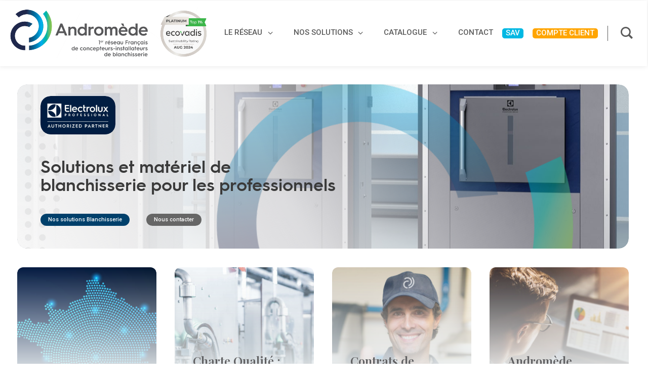

--- FILE ---
content_type: text/html; charset=UTF-8
request_url: https://www.andromede-france.com/
body_size: 49519
content:
<!DOCTYPE html>
<html class="no-touch" lang="fr-FR" xmlns="http://www.w3.org/1999/xhtml">
<head>
<meta http-equiv="Content-Type" content="text/html; charset=UTF-8">
<script type="text/javascript">
/* <![CDATA[ */
var gform;gform||(document.addEventListener("gform_main_scripts_loaded",function(){gform.scriptsLoaded=!0}),document.addEventListener("gform/theme/scripts_loaded",function(){gform.themeScriptsLoaded=!0}),window.addEventListener("DOMContentLoaded",function(){gform.domLoaded=!0}),gform={domLoaded:!1,scriptsLoaded:!1,themeScriptsLoaded:!1,isFormEditor:()=>"function"==typeof InitializeEditor,callIfLoaded:function(o){return!(!gform.domLoaded||!gform.scriptsLoaded||!gform.themeScriptsLoaded&&!gform.isFormEditor()||(gform.isFormEditor()&&console.warn("The use of gform.initializeOnLoaded() is deprecated in the form editor context and will be removed in Gravity Forms 3.1."),o(),0))},initializeOnLoaded:function(o){gform.callIfLoaded(o)||(document.addEventListener("gform_main_scripts_loaded",()=>{gform.scriptsLoaded=!0,gform.callIfLoaded(o)}),document.addEventListener("gform/theme/scripts_loaded",()=>{gform.themeScriptsLoaded=!0,gform.callIfLoaded(o)}),window.addEventListener("DOMContentLoaded",()=>{gform.domLoaded=!0,gform.callIfLoaded(o)}))},hooks:{action:{},filter:{}},addAction:function(o,r,e,t){gform.addHook("action",o,r,e,t)},addFilter:function(o,r,e,t){gform.addHook("filter",o,r,e,t)},doAction:function(o){gform.doHook("action",o,arguments)},applyFilters:function(o){return gform.doHook("filter",o,arguments)},removeAction:function(o,r){gform.removeHook("action",o,r)},removeFilter:function(o,r,e){gform.removeHook("filter",o,r,e)},addHook:function(o,r,e,t,n){null==gform.hooks[o][r]&&(gform.hooks[o][r]=[]);var d=gform.hooks[o][r];null==n&&(n=r+"_"+d.length),gform.hooks[o][r].push({tag:n,callable:e,priority:t=null==t?10:t})},doHook:function(r,o,e){var t;if(e=Array.prototype.slice.call(e,1),null!=gform.hooks[r][o]&&((o=gform.hooks[r][o]).sort(function(o,r){return o.priority-r.priority}),o.forEach(function(o){"function"!=typeof(t=o.callable)&&(t=window[t]),"action"==r?t.apply(null,e):e[0]=t.apply(null,e)})),"filter"==r)return e[0]},removeHook:function(o,r,t,n){var e;null!=gform.hooks[o][r]&&(e=(e=gform.hooks[o][r]).filter(function(o,r,e){return!!(null!=n&&n!=o.tag||null!=t&&t!=o.priority)}),gform.hooks[o][r]=e)}});
/* ]]> */
</script>

<meta name="viewport" content="width=device-width, initial-scale=1">
<link rel="profile" href="https://gmpg.org/xfn/11">
<link rel="pingback" href="https://www.andromede-france.com/xmlrpc.php">
<meta name='robots' content='index, follow, max-image-preview:large, max-snippet:-1, max-video-preview:-1' />

	<!-- This site is optimized with the Yoast SEO plugin v26.7 - https://yoast.com/wordpress/plugins/seo/ -->
	<title>Matériel de blanchisserie pour les pros - 18 agences | Andromède France</title>
	<meta name="description" content="Vente, location et installation de matériel de blanchisserie professionnelle, laverie et pressing pour les pros. Lessiviels, laveuses, RABC..." />
	<link rel="canonical" href="https://www.andromede-france.com/" />
	<meta property="og:locale" content="fr_FR" />
	<meta property="og:type" content="website" />
	<meta property="og:title" content="Matériel de blanchisserie pour les pros - 18 agences | Andromède France" />
	<meta property="og:description" content="Vente, location et installation de matériel de blanchisserie professionnelle, laverie et pressing pour les pros. Lessiviels, laveuses, RABC..." />
	<meta property="og:url" content="https://www.andromede-france.com/" />
	<meta property="og:site_name" content="Vente, Installation &amp; maintenance de matériel de blanchisserie | Andromède" />
	<meta property="article:modified_time" content="2025-01-31T08:29:18+00:00" />
	<meta name="twitter:card" content="summary_large_image" />
	<script type="application/ld+json" class="yoast-schema-graph">{"@context":"https://schema.org","@graph":[{"@type":"WebPage","@id":"https://www.andromede-france.com/","url":"https://www.andromede-france.com/","name":"Matériel de blanchisserie pour les pros - 18 agences | Andromède France","isPartOf":{"@id":"https://www.andromede-france.com/#website"},"about":{"@id":"https://www.andromede-france.com/#organization"},"datePublished":"2021-09-08T07:09:56+00:00","dateModified":"2025-01-31T08:29:18+00:00","description":"Vente, location et installation de matériel de blanchisserie professionnelle, laverie et pressing pour les pros. Lessiviels, laveuses, RABC...","breadcrumb":{"@id":"https://www.andromede-france.com/#breadcrumb"},"inLanguage":"fr-FR","potentialAction":[{"@type":"ReadAction","target":["https://www.andromede-france.com/"]}]},{"@type":"BreadcrumbList","@id":"https://www.andromede-france.com/#breadcrumb","itemListElement":[{"@type":"ListItem","position":1,"name":"Accueil"}]},{"@type":"WebSite","@id":"https://www.andromede-france.com/#website","url":"https://www.andromede-france.com/","name":"Vente, Installation &amp; maintenance de matériel de blanchisserie | Andromède","description":"Matériel et solutions de blanchisserie pour les professionnels","publisher":{"@id":"https://www.andromede-france.com/#organization"},"potentialAction":[{"@type":"SearchAction","target":{"@type":"EntryPoint","urlTemplate":"https://www.andromede-france.com/?s={search_term_string}"},"query-input":{"@type":"PropertyValueSpecification","valueRequired":true,"valueName":"search_term_string"}}],"inLanguage":"fr-FR"},{"@type":"Organization","@id":"https://www.andromede-france.com/#organization","name":"Andromède France | Matériel de Blanchisserie Pro, services et financement.","url":"https://www.andromede-france.com/","logo":{"@type":"ImageObject","inLanguage":"fr-FR","@id":"https://www.andromede-france.com/#/schema/logo/image/","url":"https://www.andromede-france.com/wp-content/uploads/2021/09/LOGO-Andromede-Franche-blanchisserie-main.png","contentUrl":"https://www.andromede-france.com/wp-content/uploads/2021/09/LOGO-Andromede-Franche-blanchisserie-main.png","width":800,"height":273,"caption":"Andromède France | Matériel de Blanchisserie Pro, services et financement."},"image":{"@id":"https://www.andromede-france.com/#/schema/logo/image/"}}]}</script>
	<!-- / Yoast SEO plugin. -->


<link rel='dns-prefetch' href='//www.googletagmanager.com' />
<link rel='dns-prefetch' href='//fonts.googleapis.com' />
<link rel="alternate" type="application/rss+xml" title="Vente, Installation &amp; maintenance de matériel de blanchisserie | Andromède &raquo; Flux" href="https://www.andromede-france.com/feed/" />
<link rel="alternate" type="application/rss+xml" title="Vente, Installation &amp; maintenance de matériel de blanchisserie | Andromède &raquo; Flux des commentaires" href="https://www.andromede-france.com/comments/feed/" />
<link rel="alternate" title="oEmbed (JSON)" type="application/json+oembed" href="https://www.andromede-france.com/wp-json/oembed/1.0/embed?url=https%3A%2F%2Fwww.andromede-france.com%2F" />
<link rel="alternate" title="oEmbed (XML)" type="text/xml+oembed" href="https://www.andromede-france.com/wp-json/oembed/1.0/embed?url=https%3A%2F%2Fwww.andromede-france.com%2F&#038;format=xml" />
<style id='wp-img-auto-sizes-contain-inline-css' type='text/css'>
img:is([sizes=auto i],[sizes^="auto," i]){contain-intrinsic-size:3000px 1500px}
/*# sourceURL=wp-img-auto-sizes-contain-inline-css */
</style>
<style id='wp-emoji-styles-inline-css' type='text/css'>

	img.wp-smiley, img.emoji {
		display: inline !important;
		border: none !important;
		box-shadow: none !important;
		height: 1em !important;
		width: 1em !important;
		margin: 0 0.07em !important;
		vertical-align: -0.1em !important;
		background: none !important;
		padding: 0 !important;
	}
/*# sourceURL=wp-emoji-styles-inline-css */
</style>
<link rel='stylesheet' id='wp-block-library-css' href='https://www.andromede-france.com/wp-includes/css/dist/block-library/style.min.css?ver=51573680676c96d92239f453c3c4588d' type='text/css' media='all' />
<link rel='stylesheet' id='wc-blocks-style-css' href='https://www.andromede-france.com/wp-content/plugins/woocommerce/assets/client/blocks/wc-blocks.css?ver=wc-10.1.3' type='text/css' media='all' />
<style id='global-styles-inline-css' type='text/css'>
:root{--wp--preset--aspect-ratio--square: 1;--wp--preset--aspect-ratio--4-3: 4/3;--wp--preset--aspect-ratio--3-4: 3/4;--wp--preset--aspect-ratio--3-2: 3/2;--wp--preset--aspect-ratio--2-3: 2/3;--wp--preset--aspect-ratio--16-9: 16/9;--wp--preset--aspect-ratio--9-16: 9/16;--wp--preset--color--black: #000000;--wp--preset--color--cyan-bluish-gray: #abb8c3;--wp--preset--color--white: #ffffff;--wp--preset--color--pale-pink: #f78da7;--wp--preset--color--vivid-red: #cf2e2e;--wp--preset--color--luminous-vivid-orange: #ff6900;--wp--preset--color--luminous-vivid-amber: #fcb900;--wp--preset--color--light-green-cyan: #7bdcb5;--wp--preset--color--vivid-green-cyan: #00d084;--wp--preset--color--pale-cyan-blue: #8ed1fc;--wp--preset--color--vivid-cyan-blue: #0693e3;--wp--preset--color--vivid-purple: #9b51e0;--wp--preset--gradient--vivid-cyan-blue-to-vivid-purple: linear-gradient(135deg,rgb(6,147,227) 0%,rgb(155,81,224) 100%);--wp--preset--gradient--light-green-cyan-to-vivid-green-cyan: linear-gradient(135deg,rgb(122,220,180) 0%,rgb(0,208,130) 100%);--wp--preset--gradient--luminous-vivid-amber-to-luminous-vivid-orange: linear-gradient(135deg,rgb(252,185,0) 0%,rgb(255,105,0) 100%);--wp--preset--gradient--luminous-vivid-orange-to-vivid-red: linear-gradient(135deg,rgb(255,105,0) 0%,rgb(207,46,46) 100%);--wp--preset--gradient--very-light-gray-to-cyan-bluish-gray: linear-gradient(135deg,rgb(238,238,238) 0%,rgb(169,184,195) 100%);--wp--preset--gradient--cool-to-warm-spectrum: linear-gradient(135deg,rgb(74,234,220) 0%,rgb(151,120,209) 20%,rgb(207,42,186) 40%,rgb(238,44,130) 60%,rgb(251,105,98) 80%,rgb(254,248,76) 100%);--wp--preset--gradient--blush-light-purple: linear-gradient(135deg,rgb(255,206,236) 0%,rgb(152,150,240) 100%);--wp--preset--gradient--blush-bordeaux: linear-gradient(135deg,rgb(254,205,165) 0%,rgb(254,45,45) 50%,rgb(107,0,62) 100%);--wp--preset--gradient--luminous-dusk: linear-gradient(135deg,rgb(255,203,112) 0%,rgb(199,81,192) 50%,rgb(65,88,208) 100%);--wp--preset--gradient--pale-ocean: linear-gradient(135deg,rgb(255,245,203) 0%,rgb(182,227,212) 50%,rgb(51,167,181) 100%);--wp--preset--gradient--electric-grass: linear-gradient(135deg,rgb(202,248,128) 0%,rgb(113,206,126) 100%);--wp--preset--gradient--midnight: linear-gradient(135deg,rgb(2,3,129) 0%,rgb(40,116,252) 100%);--wp--preset--font-size--small: 13px;--wp--preset--font-size--medium: 20px;--wp--preset--font-size--large: 36px;--wp--preset--font-size--x-large: 42px;--wp--preset--spacing--20: 0.44rem;--wp--preset--spacing--30: 0.67rem;--wp--preset--spacing--40: 1rem;--wp--preset--spacing--50: 1.5rem;--wp--preset--spacing--60: 2.25rem;--wp--preset--spacing--70: 3.38rem;--wp--preset--spacing--80: 5.06rem;--wp--preset--shadow--natural: 6px 6px 9px rgba(0, 0, 0, 0.2);--wp--preset--shadow--deep: 12px 12px 50px rgba(0, 0, 0, 0.4);--wp--preset--shadow--sharp: 6px 6px 0px rgba(0, 0, 0, 0.2);--wp--preset--shadow--outlined: 6px 6px 0px -3px rgb(255, 255, 255), 6px 6px rgb(0, 0, 0);--wp--preset--shadow--crisp: 6px 6px 0px rgb(0, 0, 0);}:where(.is-layout-flex){gap: 0.5em;}:where(.is-layout-grid){gap: 0.5em;}body .is-layout-flex{display: flex;}.is-layout-flex{flex-wrap: wrap;align-items: center;}.is-layout-flex > :is(*, div){margin: 0;}body .is-layout-grid{display: grid;}.is-layout-grid > :is(*, div){margin: 0;}:where(.wp-block-columns.is-layout-flex){gap: 2em;}:where(.wp-block-columns.is-layout-grid){gap: 2em;}:where(.wp-block-post-template.is-layout-flex){gap: 1.25em;}:where(.wp-block-post-template.is-layout-grid){gap: 1.25em;}.has-black-color{color: var(--wp--preset--color--black) !important;}.has-cyan-bluish-gray-color{color: var(--wp--preset--color--cyan-bluish-gray) !important;}.has-white-color{color: var(--wp--preset--color--white) !important;}.has-pale-pink-color{color: var(--wp--preset--color--pale-pink) !important;}.has-vivid-red-color{color: var(--wp--preset--color--vivid-red) !important;}.has-luminous-vivid-orange-color{color: var(--wp--preset--color--luminous-vivid-orange) !important;}.has-luminous-vivid-amber-color{color: var(--wp--preset--color--luminous-vivid-amber) !important;}.has-light-green-cyan-color{color: var(--wp--preset--color--light-green-cyan) !important;}.has-vivid-green-cyan-color{color: var(--wp--preset--color--vivid-green-cyan) !important;}.has-pale-cyan-blue-color{color: var(--wp--preset--color--pale-cyan-blue) !important;}.has-vivid-cyan-blue-color{color: var(--wp--preset--color--vivid-cyan-blue) !important;}.has-vivid-purple-color{color: var(--wp--preset--color--vivid-purple) !important;}.has-black-background-color{background-color: var(--wp--preset--color--black) !important;}.has-cyan-bluish-gray-background-color{background-color: var(--wp--preset--color--cyan-bluish-gray) !important;}.has-white-background-color{background-color: var(--wp--preset--color--white) !important;}.has-pale-pink-background-color{background-color: var(--wp--preset--color--pale-pink) !important;}.has-vivid-red-background-color{background-color: var(--wp--preset--color--vivid-red) !important;}.has-luminous-vivid-orange-background-color{background-color: var(--wp--preset--color--luminous-vivid-orange) !important;}.has-luminous-vivid-amber-background-color{background-color: var(--wp--preset--color--luminous-vivid-amber) !important;}.has-light-green-cyan-background-color{background-color: var(--wp--preset--color--light-green-cyan) !important;}.has-vivid-green-cyan-background-color{background-color: var(--wp--preset--color--vivid-green-cyan) !important;}.has-pale-cyan-blue-background-color{background-color: var(--wp--preset--color--pale-cyan-blue) !important;}.has-vivid-cyan-blue-background-color{background-color: var(--wp--preset--color--vivid-cyan-blue) !important;}.has-vivid-purple-background-color{background-color: var(--wp--preset--color--vivid-purple) !important;}.has-black-border-color{border-color: var(--wp--preset--color--black) !important;}.has-cyan-bluish-gray-border-color{border-color: var(--wp--preset--color--cyan-bluish-gray) !important;}.has-white-border-color{border-color: var(--wp--preset--color--white) !important;}.has-pale-pink-border-color{border-color: var(--wp--preset--color--pale-pink) !important;}.has-vivid-red-border-color{border-color: var(--wp--preset--color--vivid-red) !important;}.has-luminous-vivid-orange-border-color{border-color: var(--wp--preset--color--luminous-vivid-orange) !important;}.has-luminous-vivid-amber-border-color{border-color: var(--wp--preset--color--luminous-vivid-amber) !important;}.has-light-green-cyan-border-color{border-color: var(--wp--preset--color--light-green-cyan) !important;}.has-vivid-green-cyan-border-color{border-color: var(--wp--preset--color--vivid-green-cyan) !important;}.has-pale-cyan-blue-border-color{border-color: var(--wp--preset--color--pale-cyan-blue) !important;}.has-vivid-cyan-blue-border-color{border-color: var(--wp--preset--color--vivid-cyan-blue) !important;}.has-vivid-purple-border-color{border-color: var(--wp--preset--color--vivid-purple) !important;}.has-vivid-cyan-blue-to-vivid-purple-gradient-background{background: var(--wp--preset--gradient--vivid-cyan-blue-to-vivid-purple) !important;}.has-light-green-cyan-to-vivid-green-cyan-gradient-background{background: var(--wp--preset--gradient--light-green-cyan-to-vivid-green-cyan) !important;}.has-luminous-vivid-amber-to-luminous-vivid-orange-gradient-background{background: var(--wp--preset--gradient--luminous-vivid-amber-to-luminous-vivid-orange) !important;}.has-luminous-vivid-orange-to-vivid-red-gradient-background{background: var(--wp--preset--gradient--luminous-vivid-orange-to-vivid-red) !important;}.has-very-light-gray-to-cyan-bluish-gray-gradient-background{background: var(--wp--preset--gradient--very-light-gray-to-cyan-bluish-gray) !important;}.has-cool-to-warm-spectrum-gradient-background{background: var(--wp--preset--gradient--cool-to-warm-spectrum) !important;}.has-blush-light-purple-gradient-background{background: var(--wp--preset--gradient--blush-light-purple) !important;}.has-blush-bordeaux-gradient-background{background: var(--wp--preset--gradient--blush-bordeaux) !important;}.has-luminous-dusk-gradient-background{background: var(--wp--preset--gradient--luminous-dusk) !important;}.has-pale-ocean-gradient-background{background: var(--wp--preset--gradient--pale-ocean) !important;}.has-electric-grass-gradient-background{background: var(--wp--preset--gradient--electric-grass) !important;}.has-midnight-gradient-background{background: var(--wp--preset--gradient--midnight) !important;}.has-small-font-size{font-size: var(--wp--preset--font-size--small) !important;}.has-medium-font-size{font-size: var(--wp--preset--font-size--medium) !important;}.has-large-font-size{font-size: var(--wp--preset--font-size--large) !important;}.has-x-large-font-size{font-size: var(--wp--preset--font-size--x-large) !important;}
/*# sourceURL=global-styles-inline-css */
</style>

<style id='classic-theme-styles-inline-css' type='text/css'>
/*! This file is auto-generated */
.wp-block-button__link{color:#fff;background-color:#32373c;border-radius:9999px;box-shadow:none;text-decoration:none;padding:calc(.667em + 2px) calc(1.333em + 2px);font-size:1.125em}.wp-block-file__button{background:#32373c;color:#fff;text-decoration:none}
/*# sourceURL=/wp-includes/css/classic-themes.min.css */
</style>
<link rel='stylesheet' id='groovy-menu-style-css' href='https://www.andromede-france.com/wp-content/plugins/groovy-menu/assets/style/frontend.css?ver=2.6.3' type='text/css' media='all' />
<link rel='stylesheet' id='groovy-menu-style-fonts-groovy-28328-css' href='https://www.andromede-france.com/wp-content/uploads/groovy/fonts/groovy-28328.css?ver=2.6.3' type='text/css' media='all' />
<link rel='stylesheet' id='groovy-menu-style-fonts-groovy-69018-css' href='https://www.andromede-france.com/wp-content/uploads/groovy/fonts/groovy-69018.css?ver=2.6.3' type='text/css' media='all' />
<link rel='stylesheet' id='groovy-menu-style-fonts-groovy-socicon-css' href='https://www.andromede-france.com/wp-content/uploads/groovy/fonts/groovy-socicon.css?ver=2.6.3' type='text/css' media='all' />
<link rel='stylesheet' id='groovy-menu-font-awesome-css' href='https://www.andromede-france.com/wp-content/plugins/groovy-menu/assets/style/fontawesome.css?ver=2.6.3' type='text/css' media='all' crossorigin='anonymous' />
<link rel='preload' as='font' crossorigin='anonymous' id='groovy-menu-font-awesome-file-css' href='https://www.andromede-france.com/wp-content/plugins/groovy-menu/assets/fonts/fontawesome-webfont.woff2?v=4.7.0' type='font/woff2' media='all' />
<link rel='stylesheet' id='groovy-menu-font-internal-css' href='https://www.andromede-france.com/wp-content/plugins/groovy-menu/assets/style/font-internal.css?ver=2.6.3' type='text/css' media='all' crossorigin='anonymous' />
<link rel='preload' as='font' crossorigin='anonymous' id='groovy-menu-font-internal-file-css' href='https://www.andromede-france.com/wp-content/plugins/groovy-menu/assets/fonts/crane-font.woff?hhxb42' type='font/woff' media='all' />
<link rel='stylesheet' id='image-map-pro-dist-css-css' href='https://www.andromede-france.com/wp-content/plugins/image-map-pro-wordpress/css/image-map-pro.min.css?ver=5.3.2' type='text/css' media='' />
<link rel='stylesheet' id='uncodefont-google-css' href='//fonts.googleapis.com/css?family=Playfair+Display%3Aregular%2C500%2C600%2C700%2C800%2C900%2Citalic%2C500italic%2C600italic%2C700italic%2C800italic%2C900italic%7CRoboto%3A100%2C100italic%2C300%2C300italic%2Cregular%2Citalic%2C500%2C500italic%2C700%2C700italic%2C900%2C900italic&#038;subset=cyrillic%2Clatin%2Clatin-ext%2Cvietnamese%2Ccyrillic-ext%2Cgreek%2Cgreek-ext&#038;ver=2.9.4.4' type='text/css' media='all' />
<link rel='stylesheet' id='uncode-privacy-css' href='https://www.andromede-france.com/wp-content/plugins/uncode-privacy/assets/css/uncode-privacy-public.css?ver=2.2.7' type='text/css' media='all' />
<style id='woocommerce-inline-inline-css' type='text/css'>
.woocommerce form .form-row .required { visibility: visible; }
/*# sourceURL=woocommerce-inline-inline-css */
</style>
<link rel='stylesheet' id='ivory-search-styles-css' href='https://www.andromede-france.com/wp-content/plugins/add-search-to-menu/public/css/ivory-search.min.css?ver=5.5.13' type='text/css' media='all' />
<link rel='stylesheet' id='iksm-public-style-css' href='https://www.andromede-france.com/wp-content/plugins/iks-menu-pro/assets/css/public.css?ver=1.12.6' type='text/css' media='all' />
<link rel='stylesheet' id='wc-variation-prices-css' href='https://www.andromede-france.com/wp-content/plugins/woocommerce-variation-prices/assets/css/wc-variation-prices.min.css?ver=1.0.12' type='text/css' media='all' />
<link rel='stylesheet' id='brands-styles-css' href='https://www.andromede-france.com/wp-content/plugins/woocommerce/assets/css/brands.css?ver=10.1.3' type='text/css' media='all' />
<link rel='stylesheet' id='uncode-style-css' href='https://www.andromede-france.com/wp-content/themes/uncode/library/css/style.css' type='text/css' media='all' />
<style id='uncode-style-inline-css' type='text/css'>

@media (min-width: 960px) { .limit-width { max-width: 1296px; margin: auto;}}
.menu-primary ul.menu-smart > li > a, .menu-primary ul.menu-smart li.dropdown > a, .menu-primary ul.menu-smart li.mega-menu > a, .vmenu-container ul.menu-smart > li > a, .vmenu-container ul.menu-smart li.dropdown > a { text-transform: uppercase; }
.menu-primary ul.menu-smart ul a, .vmenu-container ul.menu-smart ul a { text-transform: uppercase; }
#changer-back-color { transition: background-color 1000ms cubic-bezier(0.25, 1, 0.5, 1) !important; } #changer-back-color > div { transition: opacity 1000ms cubic-bezier(0.25, 1, 0.5, 1) !important; } body.bg-changer-init.disable-hover .main-wrapper .style-light,  body.bg-changer-init.disable-hover .main-wrapper .style-light h1,  body.bg-changer-init.disable-hover .main-wrapper .style-light h2, body.bg-changer-init.disable-hover .main-wrapper .style-light h3, body.bg-changer-init.disable-hover .main-wrapper .style-light h4, body.bg-changer-init.disable-hover .main-wrapper .style-light h5, body.bg-changer-init.disable-hover .main-wrapper .style-light h6, body.bg-changer-init.disable-hover .main-wrapper .style-light a, body.bg-changer-init.disable-hover .main-wrapper .style-dark, body.bg-changer-init.disable-hover .main-wrapper .style-dark h1, body.bg-changer-init.disable-hover .main-wrapper .style-dark h2, body.bg-changer-init.disable-hover .main-wrapper .style-dark h3, body.bg-changer-init.disable-hover .main-wrapper .style-dark h4, body.bg-changer-init.disable-hover .main-wrapper .style-dark h5, body.bg-changer-init.disable-hover .main-wrapper .style-dark h6, body.bg-changer-init.disable-hover .main-wrapper .style-dark a { transition: color 1000ms cubic-bezier(0.25, 1, 0.5, 1) !important; }
/*# sourceURL=uncode-style-inline-css */
</style>
<link rel='stylesheet' id='child-style-css' href='https://www.andromede-france.com/wp-content/themes/uncode-gm-child/style.css' type='text/css' media='all' />
<link rel='stylesheet' id='uncode-woocommerce-css' href='https://www.andromede-france.com/wp-content/themes/uncode/library/css/woocommerce.css?ver=2.9.4.4' type='text/css' media='all' />
<link rel='stylesheet' id='uncode-icons-css' href='https://www.andromede-france.com/wp-content/themes/uncode/library/css/uncode-icons.css?ver=2.9.4.4' type='text/css' media='all' />
<link rel='stylesheet' id='uncode-custom-style-css' href='https://www.andromede-france.com/wp-content/themes/uncode/library/css/style-custom.css?ver=2.9.4.4' type='text/css' media='all' />
<style id='uncode-custom-style-inline-css' type='text/css'>
.text-text_color-796530-color { color:#00a6f9 !important; fill:#00a6f9 !important; }.text-text_color-488383-color { color:#00a6f9 !important; fill:#00a6f9 !important; }
@font-face {font-family:'hurme_geometric_sans_3regular';src:url('/wp-content/fonts/hurme_design_-_hurmegeometricsans3_regular-webfont.woff2') format('woff2'), url('/wp-content/fonts/hurme_design_-_hurmegeometricsans3_regular-webfont.woff') format('woff');font-weight:normal;font-style:normal;}@font-face {font-family:'hurme_geometric_sans_3SBd';src:url('/wp-content/fonts/hurme_design_-_hurmegeometricsans3_semibold-webfont.woff2') format('woff2'), url('/wp-content/fonts/hurme_design_-_hurmegeometricsans3_semibold-webfont.woff') format('woff');font-weight:normal;font-style:normal;line-height:130%;}@media only screen and (min-width:500px) {.revborder rs-module-wrap, rs-module-wrap * {box-sizing:border-box;-webkit-tap-highlight-color:rgba(0, 0, 0, 0);border-radius:20px !important;}}.style-dark .text-default-color, .style-light .style-dark .text-default-color {color:#ffffff;text-decoration:underline;}.woocommerce-product-details__short-description ul li {list-style:icon !important;}.sechoirs {border-left:10px solid #00B5AD !important;padding-left:10px!important;height:80%;}.laveusesb {border-left:10px solid #00C0F3!important;padding-left:10px!important;} .secheusesrep {border-left:10px solid #005d6d!important;padding-left:10px!important;}.repassagefin {border-left:10px solid #8CC63F!important;padding-left:10px!important;}.collecttrans {border-left:10px solid #2A3890!important;padding-left:10px!important;}.pesage {border-left:10px solid #9E1E63!important;padding-left:10px!important;}.stockage {border-left:10px solid #948B89!important;padding-left:10px!important;} .laveusesfront {border-left:10px solid #0060AA!important;padding-left:10px!important;} .laveusesauto {border-left:10px solid #004F40!important;padding-left:10px!important;} .hygiene {border-left:10px solid #db6900!important;padding-left:10px!important; }.chimie {border-left:10px solid #af009e!important;padding-left:10px!important; }.degradux {border-left:10px solid #0060aa!important;padding-left:10px!important;}.menupad {padding-left:30px;padding-top:10px;}sku_wrapper{display:none;} .tagged_as{display:none;} .posted_in{display:none;} .sku{display:none;}.single-product .post-body .col-lg-6 hr{display:none;}#uncode-custom-cursor > span,#uncode-custom-cursor-pilot > span {height:60px !important;width:60px !important;opacity:50% !important; } .woocommerce-product-details__short-description ul li {list-style:disc !important;}.max2 .tmb .t-entry-text {text-align:left;min-height:115px!important;}.tmb-woocommerce.tmb .t-entry span.price {display:none;}.typegros.gform_wrapper.gravity-theme{font-size:25px!important;}.menu-item-special a {color:white!important;background-color:#00b8e3 !important;height:20px!important;padding-top:7px!important;padding-bottom:5px!important;padding-right:7px!important;padding-left:7px!important;border-radius:5px!important;}.menu-item-special2 a {color:white!important;background-color:orange!important;height:20px!important;padding-top:7px!important;padding-bottom:5px!important;padding-right:7px!important;padding-left:7px!important;border-radius:5px!important;}
/*# sourceURL=uncode-custom-style-inline-css */
</style>
<link rel='stylesheet' id='groovy-menu-preset-style-5702-css' href='https://www.andromede-france.com/wp-content/uploads/groovy/preset_5702.css?ver=4831a74c1aa65d545383ac04d2e37901' type='text/css' media='all' />
<style id='themecomplete-extra-css-inline-css' type='text/css'>
.woocommerce #content table.cart img.epo-upload-image, .woocommerce table.cart img.epo-upload-image, .woocommerce-page #content table.cart img.epo-upload-image, .woocommerce-page table.cart img.epo-upload-image, .epo-upload-image {max-width: 70% !important;max-height: none !important;}

/*# sourceURL=themecomplete-extra-css-inline-css */
</style>
<link rel='stylesheet' id='prdctfltr-css' href='https://www.andromede-france.com/wp-content/plugins/prdctfltr/includes/css/styles.css?ver=8.2.1' type='text/css' media='all' />
<script type="text/javascript" src="https://www.andromede-france.com/wp-includes/js/jquery/jquery.min.js?ver=3.7.1" id="jquery-core-js"></script>
<script type="text/javascript" src="https://www.andromede-france.com/wp-includes/js/jquery/jquery-migrate.min.js?ver=3.4.1" id="jquery-migrate-js"></script>
<script type="text/javascript" src="https://www.andromede-france.com/wp-content/plugins/uncode-privacy/assets/js/js-cookie.min.js?ver=2.2.0" id="js-cookie-js" data-wp-strategy="defer"></script>
<script type="text/javascript" src="https://www.andromede-france.com/wp-content/plugins/woocommerce/assets/js/jquery-blockui/jquery.blockUI.min.js?ver=2.7.0-wc.10.1.3" id="jquery-blockui-js" defer="defer" data-wp-strategy="defer"></script>
<script type="text/javascript" id="woocommerce-js-extra">
/* <![CDATA[ */
var woocommerce_params = {"ajax_url":"/wp-admin/admin-ajax.php","wc_ajax_url":"/?wc-ajax=%%endpoint%%","i18n_password_show":"Afficher le mot de passe","i18n_password_hide":"Masquer le mot de passe"};
//# sourceURL=woocommerce-js-extra
/* ]]> */
</script>
<script type="text/javascript" src="https://www.andromede-france.com/wp-content/plugins/woocommerce/assets/js/frontend/woocommerce.min.js?ver=10.1.3" id="woocommerce-js" defer="defer" data-wp-strategy="defer"></script>
<script type="text/javascript" src="https://www.andromede-france.com/wp-content/plugins/iks-menu-pro/assets/js/public.js?ver=1.12.6" id="iksm-public-script-js"></script>
<script type="text/javascript" src="https://www.andromede-france.com/wp-content/plugins/iks-menu-pro/assets/js/menu.js?ver=1.12.6" id="iksm-menu-script-js"></script>
<script type="text/javascript" src="/wp-content/themes/uncode/library/js/ai-uncode.min.js" id="uncodeAI" data-async='true' data-home="/" data-path="/" data-breakpoints-images="258,516,720,1032,1440,2064,2880" id="ai-uncode-js"></script>
<script type="text/javascript" id="uncode-init-js-extra">
/* <![CDATA[ */
var SiteParameters = {"days":"jours","hours":"heures","minutes":"minutes","seconds":"secondes","constant_scroll":"on","scroll_speed":"2","parallax_factor":"0.25","loading":"Chargement...","slide_name":"slide","slide_footer":"footer","ajax_url":"https://www.andromede-france.com/wp-admin/admin-ajax.php","nonce_adaptive_images":"0c070560ba","nonce_srcset_async":"0d5fbe8b7f","enable_debug":"","block_mobile_videos":"","is_frontend_editor":"","main_width":["1300","px"],"mobile_parallax_allowed":"","listen_for_screen_update":"1","wireframes_plugin_active":"1","sticky_elements":"off","resize_quality":"90","register_metadata":"","bg_changer_time":"1000","update_wc_fragments":"1","optimize_shortpixel_image":"","menu_mobile_offcanvas_gap":"45","custom_cursor_selector":"[href], .trigger-overlay, .owl-next, .owl-prev, .owl-dot, input[type=\"submit\"], input[type=\"checkbox\"], button[type=\"submit\"], a[class^=\"ilightbox\"], .ilightbox-thumbnail, .ilightbox-prev, .ilightbox-next, .overlay-close, .unmodal-close, .qty-inset \u003E span, .share-button li, .uncode-post-titles .tmb.tmb-click-area, .btn-link, .tmb-click-row .t-inside, .lg-outer button, .lg-thumb img, a[data-lbox], .uncode-close-offcanvas-overlay, .uncode-nav-next, .uncode-nav-prev, .uncode-nav-index","mobile_parallax_animation":"","lbox_enhanced":"","native_media_player":"1","vimeoPlayerParams":"?autoplay=0","ajax_filter_key_search":"key","ajax_filter_key_unfilter":"unfilter","index_pagination_disable_scroll":"","index_pagination_scroll_to":"","uncode_wc_popup_cart_qty":"","disable_hover_hack":"","uncode_nocookie":"","menuHideOnClick":"1","smoothScroll":"off","smoothScrollDisableHover":"","smoothScrollQuery":"960","uncode_force_onepage_dots":"","uncode_smooth_scroll_safe":"","uncode_lb_add_galleries":", .gallery","uncode_lb_add_items":", .gallery .gallery-item a","uncode_prev_label":"Previous","uncode_next_label":"Suivant","uncode_slide_label":"Slide","uncode_share_label":"Share on %","uncode_has_ligatures":"","uncode_is_accessible":"","uncode_carousel_itemSelector":"*:not(.hidden)","uncode_adaptive":"1","ai_breakpoints":"258,516,720,1032,1440,2064,2880","uncode_limit_width":"1296px"};
//# sourceURL=uncode-init-js-extra
/* ]]> */
</script>
<script type="text/javascript" src="https://www.andromede-france.com/wp-content/themes/uncode/library/js/init.min.js?ver=2.9.4.4" id="uncode-init-js"></script>

<!-- Extrait de code de la balise Google (gtag.js) ajouté par Site Kit -->
<!-- Extrait Google Analytics ajouté par Site Kit -->
<script type="text/javascript" src="https://www.googletagmanager.com/gtag/js?id=G-PEQ1VTCZFS" id="google_gtagjs-js" async></script>
<script type="text/javascript" id="google_gtagjs-js-after">
/* <![CDATA[ */
window.dataLayer = window.dataLayer || [];function gtag(){dataLayer.push(arguments);}
gtag("set","linker",{"domains":["www.andromede-france.com"]});
gtag("js", new Date());
gtag("set", "developer_id.dZTNiMT", true);
gtag("config", "G-PEQ1VTCZFS");
//# sourceURL=google_gtagjs-js-after
/* ]]> */
</script>
<script></script><link rel="https://api.w.org/" href="https://www.andromede-france.com/wp-json/" /><link rel="alternate" title="JSON" type="application/json" href="https://www.andromede-france.com/wp-json/wp/v2/pages/31" /><link rel="EditURI" type="application/rsd+xml" title="RSD" href="https://www.andromede-france.com/xmlrpc.php?rsd" />
<meta name="generator" content="Site Kit by Google 1.170.0" />
<link rel="stylesheet" id="gm-google-fonts-c9c323c6c2841e78e3b68cdd5607a841" href="https://fonts.googleapis.com/css?family=Roboto:500" type="text/css" media="all">
<style type="text/css" id="iksm-dynamic-style"></style>	<noscript><style>.woocommerce-product-gallery{ opacity: 1 !important; }</style></noscript>
	<style data-type="vc_custom-css">.btn-sm {
    font-size: 10px !important;
    ;
    padding: 7px 26px !important;
}

body.textual-accent-color .post-content > div ul:not(.menu-smart):not(.nav-tabs):not(.pagination) a:not(.btn){color:#ffffff;}</style><meta name="generator" content="Powered by Slider Revolution 6.7.37 - responsive, Mobile-Friendly Slider Plugin for WordPress with comfortable drag and drop interface." />
<link rel="icon" href="https://www.andromede-france.com/wp-content/uploads/2022/03/andromede-blanchisserie-icon-100x100.jpg" sizes="32x32" />
<link rel="icon" href="https://www.andromede-france.com/wp-content/uploads/2022/03/andromede-blanchisserie-icon.jpg" sizes="192x192" />
<link rel="apple-touch-icon" href="https://www.andromede-france.com/wp-content/uploads/2022/03/andromede-blanchisserie-icon.jpg" />
<meta name="msapplication-TileImage" content="https://www.andromede-france.com/wp-content/uploads/2022/03/andromede-blanchisserie-icon.jpg" />
<meta name="generator" content="XforWooCommerce.com - Product Filter for WooCommerce"/><script>function setREVStartSize(e){
			//window.requestAnimationFrame(function() {
				window.RSIW = window.RSIW===undefined ? window.innerWidth : window.RSIW;
				window.RSIH = window.RSIH===undefined ? window.innerHeight : window.RSIH;
				try {
					var pw = document.getElementById(e.c).parentNode.offsetWidth,
						newh;
					pw = pw===0 || isNaN(pw) || (e.l=="fullwidth" || e.layout=="fullwidth") ? window.RSIW : pw;
					e.tabw = e.tabw===undefined ? 0 : parseInt(e.tabw);
					e.thumbw = e.thumbw===undefined ? 0 : parseInt(e.thumbw);
					e.tabh = e.tabh===undefined ? 0 : parseInt(e.tabh);
					e.thumbh = e.thumbh===undefined ? 0 : parseInt(e.thumbh);
					e.tabhide = e.tabhide===undefined ? 0 : parseInt(e.tabhide);
					e.thumbhide = e.thumbhide===undefined ? 0 : parseInt(e.thumbhide);
					e.mh = e.mh===undefined || e.mh=="" || e.mh==="auto" ? 0 : parseInt(e.mh,0);
					if(e.layout==="fullscreen" || e.l==="fullscreen")
						newh = Math.max(e.mh,window.RSIH);
					else{
						e.gw = Array.isArray(e.gw) ? e.gw : [e.gw];
						for (var i in e.rl) if (e.gw[i]===undefined || e.gw[i]===0) e.gw[i] = e.gw[i-1];
						e.gh = e.el===undefined || e.el==="" || (Array.isArray(e.el) && e.el.length==0)? e.gh : e.el;
						e.gh = Array.isArray(e.gh) ? e.gh : [e.gh];
						for (var i in e.rl) if (e.gh[i]===undefined || e.gh[i]===0) e.gh[i] = e.gh[i-1];
											
						var nl = new Array(e.rl.length),
							ix = 0,
							sl;
						e.tabw = e.tabhide>=pw ? 0 : e.tabw;
						e.thumbw = e.thumbhide>=pw ? 0 : e.thumbw;
						e.tabh = e.tabhide>=pw ? 0 : e.tabh;
						e.thumbh = e.thumbhide>=pw ? 0 : e.thumbh;
						for (var i in e.rl) nl[i] = e.rl[i]<window.RSIW ? 0 : e.rl[i];
						sl = nl[0];
						for (var i in nl) if (sl>nl[i] && nl[i]>0) { sl = nl[i]; ix=i;}
						var m = pw>(e.gw[ix]+e.tabw+e.thumbw) ? 1 : (pw-(e.tabw+e.thumbw)) / (e.gw[ix]);
						newh =  (e.gh[ix] * m) + (e.tabh + e.thumbh);
					}
					var el = document.getElementById(e.c);
					if (el!==null && el) el.style.height = newh+"px";
					el = document.getElementById(e.c+"_wrapper");
					if (el!==null && el) {
						el.style.height = newh+"px";
						el.style.display = "block";
					}
				} catch(e){
					console.log("Failure at Presize of Slider:" + e)
				}
			//});
		  };</script>
<noscript><style> .wpb_animate_when_almost_visible { opacity: 1; }</style></noscript><style type="text/css" media="screen">.is-menu path.search-icon-path { fill: #848484;}body .popup-search-close:after, body .search-close:after { border-color: #848484;}body .popup-search-close:before, body .search-close:before { border-color: #848484;}</style><link rel='stylesheet' id='gform_basic-css' href='https://www.andromede-france.com/wp-content/plugins/gravityforms/assets/css/dist/basic.min.css?ver=2.9.25' type='text/css' media='all' />
<link rel='stylesheet' id='gform_theme_components-css' href='https://www.andromede-france.com/wp-content/plugins/gravityforms/assets/css/dist/theme-components.min.css?ver=2.9.25' type='text/css' media='all' />
<link rel='stylesheet' id='gform_theme-css' href='https://www.andromede-france.com/wp-content/plugins/gravityforms/assets/css/dist/theme.min.css?ver=2.9.25' type='text/css' media='all' />
<link rel='stylesheet' id='rs-plugin-settings-css' href='//www.andromede-france.com/wp-content/plugins/revslider/sr6/assets/css/rs6.css?ver=6.7.37' type='text/css' media='all' />
<style id='rs-plugin-settings-inline-css' type='text/css'>
		rev-slider-border-radius
		rev-slider-border-radius
		rev-slider-border-radius
/*# sourceURL=rs-plugin-settings-inline-css */
</style>
</head>
<body data-rsssl=1 class="home wp-singular page-template-default page page-id-31 wp-custom-logo wp-theme-uncode wp-child-theme-uncode-gm-child  style-color-xsdn-bg theme-uncode groovy_menu_2-6-3 woocommerce-no-js uncode hormenu-position-left hmenu hmenu-position-right header-full-width main-center-align textual-accent-color menu-mobile-default mobile-parallax-not-allowed ilb-no-bounce unreg adaptive-images-async uncode-wc-single-product-slider-enabled uncode-btn-circle qw-body-scroll-disabled menu-sticky-fix no-qty-fx uncode-sidecart-mobile-disabled wpb-js-composer js-comp-ver-8.5 vc_responsive" data-border="0">
		<div id="vh_layout_help"></div>
		<div id="uncode-custom-cursor" class="in-content" data-cursor="" data-skin="light"><span></span><span class="title-tooltip"><span></span></span><span></span></div>
		<div id="uncode-custom-cursor-pilot" class="in-content" data-cursor="" data-skin="light"><span></span><span></span></div>
		<script type="text/javascript">UNCODE.initCursor();</script>

<div class="body-borders" data-border="0"><div class="top-border body-border-shadow"></div><div class="right-border body-border-shadow"></div><div class="bottom-border body-border-shadow"></div><div class="left-border body-border-shadow"></div><div class="top-border style-light-bg"></div><div class="right-border style-light-bg"></div><div class="bottom-border style-light-bg"></div><div class="left-border style-light-bg"></div></div>	<div class="box-wrapper">
		<div class="box-container">
		<script type="text/javascript">UNCODE.initBox();</script>
		<div class="menu-wrapper style-light-original"></div>			<script type="text/javascript">UNCODE.fixMenuHeight();</script>
			
	<header class="gm-navbar gm-preset-id-5702 gm-navbar--align-left gm-navbar--style-1 gm-top-links-align-right gm-navbar--toolbar-false gm-navbar--has-shadow gm-navbar--shadow-tiny gm-navbar--has-shadow-sticky gm-navbar--has-shadow-dropdown gm-navbar--shadow-dropdown-medium gm-dropdown-hover-style-default gm-dropdown-appearance-animate-with-scaling gm-dropdown-with-scrollbar"
	        id="gm-6968011cf3d72" data-version="2.6.3">
		<div class="gm-wrapper"><div class="gm-inner">
				<div class="gm-inner-bg"></div>
				<div class="gm-container"><div class="gm-logo"><a href="https://www.andromede-france.com/" ><img src="https://www.andromede-france.com/wp-content/uploads/2025/01/logo-andromede-2025.png" width="1070" height="281" class="gm-logo__img gm-logo__img-default" alt="" /><img src="https://www.andromede-france.com/wp-content/uploads/2025/01/logo-andromede-2025.png" width="1070" height="281" class="gm-logo__img gm-logo__img-sticky" alt="" /><img src="https://www.andromede-france.com/wp-content/uploads/2021/09/LOGO-Andromede-Franche-blanchisserie-main.png" width="800" height="273" class="gm-logo__img gm-logo__img-mobile-alt" alt="" /></a></div><div class="gm-menu-btn gm-burger hamburger"><span class="gm-menu-btn--text" >Menu</span ><div class="hamburger-box"><div class="hamburger-inner"></div></div></div><div class="gm-main-menu-wrapper"><nav id="gm-main-menu"><ul id="menu-andromede-menu" class="gm-navbar-nav"><li id="menu-item-255" class="menu-item menu-item-type-post_type menu-item-object-page menu-item-has-children gm-menu-item gm-menu-item--lvl-0 gm-dropdown mega-gm-dropdown"><a href="https://www.andromede-france.com/le-reseau-andromede/" class="gm-anchor gm-dropdown-toggle"><span class="gm-menu-item__txt-wrapper"><span class="gm-menu-item__txt">Le réseau</span></span><span class="gm-caret" aria-label="dropdown"><i class="fa fa-fw fa-angle-down"></i></span></a>
<div class="gm-dropdown-menu-wrapper"><ul class="gm-dropdown-menu gm-dropdown-menu--lvl-1 gm-dropdown-menu--background" style="background-image: url(https://www.andromede-france.com/wp-content/uploads/2021/12/fond-menu.jpg);background-repeat: no-repeat;background-position: bottom right;">
<li><div class="gm-mega-menu-wrapper"><div class="gm-grid-container"><div class="gm-grid-row"><div class="gm-mega-menu__item gm-mega-menu-title-item menu-item-type-post_type menu-item-object-gm_menu_block mobile-grid-100 grid-25"><div class="gm-mega-menu__item__title"><a href="https://www.andromede-france.com/?gm_menu_block=reseau" class="gm-anchor"><span class="gm-menu-item__txt-wrapper"><span class="gm-menu-item__txt">Nos agences</span></span></a></div><p><a href="https://www.andromede-france.com/le-reseau-andromede/"><img fetchpriority="high" decoding="async" class="alignnone wp-image-8642 size-full" src="https://www.andromede-france.com/wp-content/uploads/2024/02/Carte-Andromede-bleu.jpg" alt="" width="1520" height="1600" /></a></p>
</div><div class="gm-mega-menu__item gm-mega-menu-title-item menu-item-type-post_type menu-item-object-page menu-item-has-children mobile-grid-100 grid-25"><div class="gm-mega-menu__item__title"><a href="https://www.andromede-france.com/nos-secteurs-dactivite/" class="gm-anchor"><span class="gm-menu-item__txt-wrapper"><span class="gm-menu-item__txt">Nos secteurs d’activité</span></span></a></div>
	<div class="gm-dropdown-menu-wrapper"><ul class="" >
		<li id="menu-item-7304" class="menu-item menu-item-type-custom menu-item-object-custom gm-menu-item gm-menu-item--lvl-2"><a href="https://www.andromede-france.com/nos-secteurs-dactivite/#references" class="gm-anchor gm-menu-item__link"><span class="gm-menu-item__txt-wrapper"><span class="gm-menu-item__txt">Références Grands Comptes</span></span></a></li>
		<li id="menu-item-6544" class="menu-item menu-item-type-custom menu-item-object-custom gm-menu-item gm-menu-item--lvl-2"><div class="gm-anchor gm-menu-item__link gm-anchor--empty"><span class="gm-menu-item__txt-wrapper"><span class="gm-menu-item__txt gm-menu-item__txt-empty-url">Secteur hospitalier</span></span></div></li>
		<li id="menu-item-6545" class="menu-item menu-item-type-custom menu-item-object-custom gm-menu-item gm-menu-item--lvl-2"><a href="https://www.andromede-france.com/nos-secteurs-dactivite/#secteur-ehpad" class="gm-anchor gm-menu-item__link"><span class="gm-menu-item__txt-wrapper"><span class="gm-menu-item__txt">Ehpad</span></span></a></li>
		<li id="menu-item-6553" class="menu-item menu-item-type-custom menu-item-object-custom gm-menu-item gm-menu-item--lvl-2"><a href="https://www.andromede-france.com/nos-secteurs-dactivite/#secteur-esat" class="gm-anchor gm-menu-item__link"><span class="gm-menu-item__txt-wrapper"><span class="gm-menu-item__txt">Esat</span></span></a></li>
		<li id="menu-item-6546" class="menu-item menu-item-type-custom menu-item-object-custom gm-menu-item gm-menu-item--lvl-2"><a href="https://www.andromede-france.com/nos-secteurs-dactivite/#secteur-hotellerie-restauration" class="gm-anchor gm-menu-item__link"><span class="gm-menu-item__txt-wrapper"><span class="gm-menu-item__txt">Hôtellerie</span></span></a></li>
		<li id="menu-item-6554" class="menu-item menu-item-type-custom menu-item-object-custom gm-menu-item gm-menu-item--lvl-2"><a href="https://www.andromede-france.com/nos-secteurs-dactivite/#secteur-pressing" class="gm-anchor gm-menu-item__link"><span class="gm-menu-item__txt-wrapper"><span class="gm-menu-item__txt">Pressing</span></span></a></li>
		<li id="menu-item-6548" class="menu-item menu-item-type-custom menu-item-object-custom gm-menu-item gm-menu-item--lvl-2"><a href="https://www.andromede-france.com/nos-secteurs-dactivite/#secteur-blanchisserie-industrielle" class="gm-anchor gm-menu-item__link"><span class="gm-menu-item__txt-wrapper"><span class="gm-menu-item__txt">Blanchisserie industrielle</span></span></a></li>
		<li id="menu-item-6700" class="menu-item menu-item-type-custom menu-item-object-custom gm-menu-item gm-menu-item--lvl-2"><a href="https://www.andromede-france.com/nos-secteurs-dactivite/#secteur-laverie-automatique-mobile" class="gm-anchor gm-menu-item__link"><span class="gm-menu-item__txt-wrapper"><span class="gm-menu-item__txt">Laveries Automatiques / Mobiles</span></span></a></li>
	</ul></div>
</div><div class="gm-mega-menu__item gm-mega-menu-title-item menu-item-type-custom menu-item-object-custom menu-item-has-children mobile-grid-100 grid-25"><div class="gm-mega-menu__item__title"><a href="http://-" class="gm-anchor"><span class="gm-menu-item__txt-wrapper"><span class="gm-menu-item__txt">Charte Qualité</span></span></a></div>
	<div class="gm-dropdown-menu-wrapper"><ul class="" >
		<li id="menu-item-6559" class="menu-item menu-item-type-custom menu-item-object-custom gm-menu-item gm-menu-item--lvl-2"><a href="https://www.andromede-france.com/engagements-qualite/#etude-blanchisserie" class="gm-anchor gm-menu-item__link"><span class="gm-menu-item__txt-wrapper"><span class="gm-menu-item__txt">Etudes Personnalisées</span></span></a></li>
		<li id="menu-item-6560" class="menu-item menu-item-type-custom menu-item-object-custom gm-menu-item gm-menu-item--lvl-2"><a href="https://www.andromede-france.com/engagements-qualite/#rse" class="gm-anchor gm-menu-item__link"><span class="gm-menu-item__txt-wrapper"><span class="gm-menu-item__txt">Responsabilité sociétale</span></span></a></li>
		<li id="menu-item-6561" class="menu-item menu-item-type-custom menu-item-object-custom gm-menu-item gm-menu-item--lvl-2"><a href="https://www.andromede-france.com/engagements-qualite/#valeurs" class="gm-anchor gm-menu-item__link"><span class="gm-menu-item__txt-wrapper"><span class="gm-menu-item__txt">Valeurs et engagements</span></span></a></li>
	</ul></div>
</div><div class="gm-mega-menu__item gm-mega-menu-title-item menu-item-type-post_type menu-item-object-gm_menu_block mobile-grid-100 grid-25"><div class="gm-mega-menu__item__title"><a href="https://www.andromede-france.com/?gm_menu_block=actualites" class="gm-anchor"><span class="gm-menu-item__txt-wrapper"><span class="gm-menu-item__txt">Actualités</span></span></a></div><div class="wpb-content-wrapper"><div data-parent="true" class="vc_row row-container mobile-hidden" id="row-unique-0"><div class="row limit-width row-parent"><div class="wpb_row row-inner"><div class="wpb_column pos-top pos-center align_left column_parent col-lg-12 single-internal-gutter"><div class="uncol style-light"  ><div class="uncoltable"><div class="uncell no-block-padding" ><div class="uncont" ><div id="index-109751" class="isotope-system isotope-general-light grid-general-light" >
			
														<div class="isotope-wrapper grid-wrapper single-gutter" >												<div class="isotope-container grid-container isotope-layout style-masonry isotope-pagination grid-pagination" data-type="masonry" data-layout="masonry" data-lg="1000" data-md="600" data-sm="480" data-vp-height="">			<div class="tmb atc-typography-inherit tmb-iso-w12 tmb-iso-h4 img-round img-round-std tmb-light tmb-overlay-text-anim tmb-overlay-anim tmb-content-lateral-left tmb-content-vertical-top tmb-content-size-3 tmb-content-lateral-responsive tmb-content-left tmb-image-anim tmb-bordered  grid-cat-810 tmb-id-8458 tmb-img-ratio tmb-content-lateral tmb-media-first tmb-no-bg" ><div class="t-inside no-anim" ><div class="t-entry-visual"><div class="t-entry-visual-tc"><div class="t-entry-visual-cont"><div class="dummy" style="padding-top: 100%;"></div><a role="button" tabindex="-1" href="https://www.andromede-france.com/medaille-ecovadis-platinum-pour-andromede/" class="pushed" aria-label="Logo RSE Ecovadis platinium 2024"  target="_self" data-lb-index="0"><div class="t-entry-visual-overlay"><div class="t-entry-visual-overlay-in style-dark-bg" style="opacity: 0.5;"></div></div><img decoding="async" class="adaptive-async wp-image-8668" src="https://www.andromede-france.com/wp-content/uploads/2022/07/logo-andromede-covadis-platinum-uai-258x258.png" width="258" height="258" alt="Logo RSE Ecovadis platinium 2024" data-uniqueid="8668-125686" data-guid="https://www.andromede-france.com/wp-content/uploads/2022/07/logo-andromede-covadis-platinum.png" data-path="2022/07/logo-andromede-covadis-platinum.png" data-width="656" data-height="656" data-singlew="3" data-singleh="3" data-crop="1" /></a></div>
					</div>
				</div><div class="t-entry-text">
									<div class="t-entry-text-tc single-block-padding"><div class="t-entry"><h3 class="t-entry-title h6 font-weight-300 title-scale "><a href="https://www.andromede-france.com/medaille-ecovadis-platinum-pour-andromede/" target="_self">Médaille RSE ECOVADIS PLATINUM pour Andromède</a></h3></div></div>
							</div></div></div><div class="tmb atc-typography-inherit tmb-iso-w12 tmb-iso-h4 img-round img-round-std tmb-light tmb-overlay-text-anim tmb-overlay-anim tmb-content-lateral-left tmb-content-vertical-top tmb-content-size-3 tmb-content-lateral-responsive tmb-content-left tmb-image-anim tmb-bordered  grid-cat-810 tmb-id-8462 tmb-img-ratio tmb-content-lateral tmb-media-first tmb-no-bg" ><div class="t-inside no-anim" ><div class="t-entry-visual"><div class="t-entry-visual-tc"><div class="t-entry-visual-cont"><div class="dummy" style="padding-top: 100%;"></div><a role="button" tabindex="-1" href="https://www.andromede-france.com/andromede-adhere-au-global-compact/" class="pushed" target="_self" data-lb-index="1"><div class="t-entry-visual-overlay"><div class="t-entry-visual-overlay-in style-dark-bg" style="opacity: 0.5;"></div></div><img decoding="async" class="adaptive-async wp-image-8465" src="https://www.andromede-france.com/wp-content/uploads/2022/07/Logo_Pacte_Mondial-1-uai-258x258.png" width="258" height="258" alt="" data-uniqueid="8465-181411" data-guid="https://www.andromede-france.com/wp-content/uploads/2022/07/Logo_Pacte_Mondial-1.png" data-path="2022/07/Logo_Pacte_Mondial-1.png" data-width="1145" data-height="853" data-singlew="3" data-singleh="3" data-crop="1" /></a></div>
					</div>
				</div><div class="t-entry-text">
									<div class="t-entry-text-tc single-block-padding"><div class="t-entry"><h3 class="t-entry-title h6 font-weight-300 title-scale "><a href="https://www.andromede-france.com/andromede-adhere-au-global-compact/" target="_self">Andromède adhère au Global compact</a></h3></div></div>
							</div></div></div><div class="tmb atc-typography-inherit tmb-iso-w12 tmb-iso-h4 img-round img-round-std tmb-light tmb-overlay-text-anim tmb-overlay-anim tmb-content-lateral-left tmb-content-vertical-top tmb-content-size-3 tmb-content-lateral-responsive tmb-content-left tmb-image-anim tmb-bordered  grid-cat-810 tmb-id-8443 tmb-img-ratio tmb-content-lateral tmb-media-first tmb-no-bg" ><div class="t-inside no-anim" ><div class="t-entry-visual"><div class="t-entry-visual-tc"><div class="t-entry-visual-cont"><div class="dummy" style="padding-top: 100%;"></div><a role="button" tabindex="-1" href="https://www.andromede-france.com/electrolux-professional-fete-ses-120-ans/" class="pushed" target="_self" data-lb-index="2"><div class="t-entry-visual-overlay"><div class="t-entry-visual-overlay-in style-dark-bg" style="opacity: 0.5;"></div></div><img decoding="async" class="adaptive-async wp-image-8444" src="https://www.andromede-france.com/wp-content/uploads/2022/07/120-years-of-Laundry-solutions-uai-258x258.jpg" width="258" height="258" alt="" data-uniqueid="8444-165391" data-guid="https://www.andromede-france.com/wp-content/uploads/2022/07/120-years-of-Laundry-solutions.jpg" data-path="2022/07/120-years-of-Laundry-solutions.jpg" data-width="1280" data-height="720" data-singlew="3" data-singleh="3" data-crop="1" /></a></div>
					</div>
				</div><div class="t-entry-text">
									<div class="t-entry-text-tc single-block-padding"><div class="t-entry"><h3 class="t-entry-title h6 font-weight-300 title-scale "><a href="https://www.andromede-france.com/electrolux-professional-fete-ses-120-ans/" target="_self">Electrolux Professional fête ses 120 ans</a></h3></div></div>
							</div></div></div>		</div>	
	

	</div>				</div>
</div></div></div></div></div><script id="script-row-unique-0" data-row="script-row-unique-0" type="text/javascript" class="vc_controls">UNCODE.initRow(document.getElementById("row-unique-0"));</script></div></div></div>
</div></div></div></div></div></li></ul></div>
</li>
<li id="menu-item-174" class="menu-item menu-item-type-custom menu-item-object-custom menu-item-has-children gm-menu-item gm-menu-item--lvl-0 gm-dropdown mega-gm-dropdown"><a href="#" class="gm-anchor gm-dropdown-toggle"><span class="gm-menu-item__txt-wrapper"><span class="gm-menu-item__txt">Nos solutions</span></span><span class="gm-caret" aria-label="dropdown"><i class="fa fa-fw fa-angle-down"></i></span></a>
<div class="gm-dropdown-menu-wrapper"><ul class="gm-dropdown-menu gm-dropdown-menu--lvl-1 gm-dropdown-menu--background" style="background-image: url(https://www.andromede-france.com/wp-content/uploads/2021/12/fond-menu.jpg);background-repeat: no-repeat;background-position: bottom right;">
<li><div class="gm-mega-menu-wrapper"><div class="gm-grid-container"><div class="gm-grid-row"><div class="gm-mega-menu__item gm-mega-menu-title-item menu-item-type-post_type menu-item-object-gm_menu_block mobile-grid-100 grid-100"><div class="wpb-content-wrapper"><div data-parent="true" class="vc_row row-container" id="row-unique-1"><div class="row limit-width row-parent"><div class="wpb_row row-inner"><div class="wpb_column pos-top pos-center align_left column_parent col-lg-12 single-internal-gutter"><div class="uncol style-light"  ><div class="uncoltable"><div class="uncell no-block-padding" ><div class="uncont" ><div class="vc_row row-internal row-container"><div class="row row-child"><div class="wpb_row row-inner"><div class="wpb_column pos-top pos-center align_left column_parent col-lg-4 single-internal-gutter"><div class="uncol style-light"  ><div class="uncoltable"><div class="uncell no-block-padding" ><div class="uncont" ><div class="vc_custom_heading_wrap degradux"><div class="heading-text el-text" ><h5 class="font-144911 h5 font-weight-600 text-color-944973-color text-uppercase" ><span><a href="https://www.andromede-france.com/maintenance-140-techniciens-dans-toute-la-france/">Solution techniques</a></span></h5><div class="text-small text-top-reduced"><p>Contrats de maintenance et SAV</p>
</div></div><div class="clear"></div></div><div class="empty-space empty-single" ><span class="empty-space-inner"></span></div>
<div class="vc_custom_heading_wrap degradux"><div class="heading-text el-text" ><h5 class="font-144911 h5 text-color-xsdn-color text-uppercase" ><span><a href="https://www.andromede-france.com/andromede-financement-louez-votre-blanchisserie/">Solution Financement</a></span></h5><div class="text-small text-top-reduced"><p>Louez votre blanchisserie !</p>
</div></div><div class="clear"></div></div><div class="empty-space empty-single" ><span class="empty-space-inner"></span></div>
<div class="vc_custom_heading_wrap degradux"><div class="heading-text el-text" ><h5 class="font-144911 h5 text-color-944973-color text-uppercase" ><span><a href="https://www.andromede-france.com/my-easy-wash/">Solution Ré-internalisation</a></span></h5><div class="text-small text-top-reduced"><p>Le traitement du linge internalisé</p>
</div></div><div class="clear"></div></div><div class="vc_wp_custommenu wpb_content_element menupad widget-no-arrows widget-no-tablet-collapse widget-collaps-icon"  data-id="1"><aside class="widget widget-style widget_nav_menu widget-container collapse-init sidebar-widgets"><div class="menu-menu-blanchisserie-internalisation-container"><ul id="menu-menu-blanchisserie-internalisation" class="menu"><li id="menu-item-7353" class="menu-item menu-item-type-post_type menu-item-object-page menu-item-7353"><a href="https://www.andromede-france.com/my-easy-wash/">Blanchisserie Intégrée</a></li>
<li id="menu-item-7352" class="menu-item menu-item-type-custom menu-item-object-custom menu-item-7352"><a href="https://www.andromede-france.com/my-easy-wash/#my-easy-wash">My easy WASH® (All inclusive)</a></li>
</ul></div></aside></div></div></div></div></div></div><div class="wpb_column pos-top pos-center align_left column_parent col-lg-4 single-internal-gutter"><div class="uncol style-light"  ><div class="uncoltable"><div class="uncell no-block-padding" ><div class="uncont" ><div class="vc_custom_heading_wrap degradux"><div class="heading-text el-text" ><h5 class="font-144911 h5 font-weight-600 text-color-944973-color text-uppercase" ><span>Solutions Blanchisserie</span></h5><div class="text-small text-top-reduced"><p>Votre activité, nos solutions !</p>
</div></div><div class="clear"></div></div><div class="vc_wp_custommenu wpb_content_element menupad widget-no-arrows widget-no-tablet-collapse widget-collaps-icon"  data-id="2"><aside class="widget widget-style widget_nav_menu widget-container collapse-init sidebar-widgets"><div class="menu-menu-solution-blanchisserie-container"><ul id="menu-menu-solution-blanchisserie" class="menu"><li id="menu-item-7203" class="menu-item menu-item-type-post_type menu-item-object-page menu-item-7203"><a href="https://www.andromede-france.com/blanchisserie-barriere-et-secteur-medico-social/">Blanchisserie barrière &#038; Conformité RABC</a></li>
<li id="menu-item-7205" class="menu-item menu-item-type-post_type menu-item-object-page menu-item-7205"><a href="https://www.andromede-france.com/solutions-pour-le-facility-management/">Facility Management</a></li>
<li id="menu-item-7204" class="menu-item menu-item-type-post_type menu-item-object-page menu-item-7204"><a href="https://www.andromede-france.com/laverie-residentielle/">Laverie Résidentielle</a></li>
<li id="menu-item-7371" class="menu-item menu-item-type-post_type menu-item-object-page menu-item-7371"><a href="https://www.andromede-france.com/blanchisserie-classique/">Blanchisserie Classique</a></li>
</ul></div></aside></div><div class="empty-space empty-half" ><span class="empty-space-inner"></span></div>
<div class="vc_custom_heading_wrap degradux"><div class="heading-text el-text" ><h5 class="font-144911 h5 text-color-944973-color text-uppercase" ><span><a href="https://www.andromede-france.com/hygiene-du-linge/">Solution Hygiène du linge</a></span></h5><div class="text-small text-top-reduced"><p>Hygiène absolue aux normes en vigueur</p>
</div></div><div class="clear"></div></div></div></div></div></div></div><div class="wpb_column pos-top pos-center align_left column_parent col-lg-4 single-internal-gutter"><div class="uncol style-light"  ><div class="uncoltable"><div class="uncell no-block-padding" ><div class="uncont" ><div class="vc_custom_heading_wrap degradux"><div class="heading-text el-text" ><h5 class="font-144911 h5 text-color-944973-color text-uppercase" ><span><a href="https://www.andromede-france.com/concept-ma-laverie-et-ma-laverie-mobile-laverie-automatique/">Solution Laverie</a></span></h5><div class="text-small text-top-reduced"><p>Votre laverie clé en main !</p>
</div></div><div class="clear"></div></div><div class="vc_wp_custommenu wpb_content_element menupad widget-no-arrows widget-no-tablet-collapse widget-collaps-icon"  data-id="3"><aside class="widget widget-style widget_nav_menu widget-container collapse-init sidebar-widgets"><div class="menu-menu-laverie-container"><ul id="menu-menu-laverie" class="menu"><li id="menu-item-7209" class="menu-item menu-item-type-post_type menu-item-object-page menu-item-7209"><a href="https://www.andromede-france.com/concept-ma-laverie-et-ma-laverie-mobile-laverie-automatique/">Laverie Automatique</a></li>
<li id="menu-item-7210" class="menu-item menu-item-type-post_type menu-item-object-page menu-item-7210"><a href="https://www.andromede-france.com/concept-ma-laverie-et-ma-laverie-mobile-laverie-automatique/">Laverie Mobile</a></li>
</ul></div></aside></div><div class="empty-space empty-half" ><span class="empty-space-inner"></span></div>
</div></div></div></div></div></div></div></div></div></div></div></div></div><script id="script-row-unique-1" data-row="script-row-unique-1" type="text/javascript" class="vc_controls">UNCODE.initRow(document.getElementById("row-unique-1"));</script></div></div></div>
</div></div></div></div></div></li></ul></div>
</li>
<li id="menu-item-7089" class="menu-item menu-item-type-post_type menu-item-object-page menu-item-has-children gm-menu-item gm-menu-item--lvl-0 gm-dropdown mega-gm-dropdown"><a href="https://www.andromede-france.com/boutique-andromede/" class="gm-anchor gm-dropdown-toggle"><span class="gm-menu-item__txt-wrapper"><span class="gm-menu-item__txt">Catalogue</span></span><span class="gm-caret" aria-label="dropdown"><i class="fa fa-fw fa-angle-down"></i></span></a>
<div class="gm-dropdown-menu-wrapper"><ul class="gm-dropdown-menu gm-dropdown-menu--lvl-1 gm-dropdown-menu--background" style="background-image: url(https://www.andromede-france.com/wp-content/uploads/2021/12/fond-menu.jpg);background-repeat: no-repeat;background-position: bottom right;">
<li><div class="gm-mega-menu-wrapper"><div class="gm-grid-container"><div class="gm-grid-row"><div class="gm-mega-menu__item gm-mega-menu-title-item menu-item-type-post_type menu-item-object-gm_menu_block mobile-grid-100 grid-100"><div class="wpb-content-wrapper"><div data-parent="true" class="vc_row row-container" id="row-unique-3"><div class="row unequal limit-width row-parent"><div class="wpb_row row-inner"><div class="wpb_column pos-top pos-center align_left column_parent col-lg-4 single-internal-gutter"><div class="uncol style-light"  ><div class="uncoltable"><div class="uncell  vc_custom_1639591656161 border-color-uydo-color no-block-padding" style="border-style: solid;border-right-width: 1px ;" ><div class="uncont" ><div class="vc_custom_heading_wrap "><div class="heading-text el-text" ><p class="h3" ><span>Matériel :</span></p></div><div class="clear"></div></div><div class="vc_row row-internal row-container"><div class="row row-child"><div class="wpb_row row-inner"><div class="wpb_column pos-top pos-center align_left column_child col-lg-12 half-internal-gutter"><div class="uncol style-light" ><div class="uncoltable"><div class="uncell no-block-padding" ><div class="uncont" ><div class="vc_custom_heading_wrap laveusesb"><div class="heading-text el-text" ><p class="font-144911 h6 text-color-144377-color text-uppercase" ><span><a href="https://www.andromede-france.com/laveuses-barriere-blanchisserie-rabc/">Laveuses Barrières RABC</a></span></p></div><div class="clear"></div></div><div class="empty-space empty-single" ><span class="empty-space-inner"></span></div>
<div class="vc_custom_heading_wrap laveusesfront"><div class="heading-text el-text" ><p class="font-144911 h6 text-color-312278-color text-uppercase" ><span><a href="https://www.andromede-france.com/laveuses-frontales-blanchisserie-laverie/">Laveuses Frontales</a></span></p></div><div class="clear"></div></div><div class="empty-space empty-single" ><span class="empty-space-inner"></span></div>
<div class="vc_custom_heading_wrap laveusesauto"><div class="heading-text el-text" ><p class="font-144911 h6 text-color-107224-color text-uppercase" ><span><a href="https://www.andromede-france.com/laverie-automatique/">Laveries Automatiques</a></span></p></div><div class="clear"></div></div><div class="empty-space empty-single" ><span class="empty-space-inner"></span></div>
<div class="vc_custom_heading_wrap sechoirs"><div class="heading-text el-text" ><p class="font-144911 h6 text-color-147317-color text-uppercase" ><span><a href="https://www.andromede-france.com/sechoirs/">Séchoirs</a></span></p></div><div class="clear"></div></div><div class="empty-space empty-single" ><span class="empty-space-inner"></span></div>
<div class="vc_custom_heading_wrap secheusesrep"><div class="heading-text el-text" ><p class="font-144911 h6 text-color-944973-color text-uppercase" ><span><a href="https://www.andromede-france.com/secheuses-repasseuses/">Sécheuses Repasseuses</a></span></p></div><div class="clear"></div></div><div class="empty-space empty-single" ><span class="empty-space-inner"></span></div>
<div class="vc_custom_heading_wrap repassagefin"><div class="heading-text el-text" ><p class="font-144911 h6 text-color-118588-color text-uppercase" ><span><a href="https://www.andromede-france.com/repassage-et-finition/">Repassage et finitions</a></span></p></div><div class="clear"></div></div><div class="empty-space empty-single" ><span class="empty-space-inner"></span></div>
</div></div></div></div></div></div></div></div></div></div></div></div></div><div class="wpb_column pos-top pos-center align_left column_parent col-lg-8 single-internal-gutter"><div class="uncol style-light"  ><div class="uncoltable"><div class="uncell no-block-padding" ><div class="uncont" ><div class="vc_custom_heading_wrap "><div class="heading-text el-text" ><p class="h3" ><span>Périphériques :</span></p></div><div class="clear"></div></div><div class="vc_row row-internal row-container"><div class="row col-one-gutter row-child"><div class="wpb_row row-inner"><div class="wpb_column pos-top pos-center align_left column_child col-lg-4 half-internal-gutter"><div class="uncol style-light" ><div class="uncoltable"><div class="uncell no-block-padding" ><div class="uncont" ><div class="vc_custom_heading_wrap collecttrans"><div class="heading-text el-text" ><p class="font-144911 h6 text-color-617072-color text-uppercase" ><span><a href="https://www.andromede-france.com/stockage-et-distribution-blanchisserie-laverie/">Stockage</span><span>et Distribution</a></span></p></div><div class="clear"></div></div><div class="empty-space empty-quart" ><span class="empty-space-inner"></span></div>
<div class="vc_wp_custommenu wpb_content_element widget-no-arrows widget-no-separator widget-no-tablet-collapse widget-collaps-icon"  data-id="4"><aside class="widget widget-style widget_nav_menu widget-container collapse-init sidebar-widgets"><div class="menu-menu-stockage-et-distribution-container"><ul id="menu-menu-stockage-et-distribution" class="menu"><li id="menu-item-6939" class="menu-item menu-item-type-custom menu-item-object-custom menu-item-6939"><a href="https://www.andromede-france.com/stockage-et-distribution-blanchisserie-laverie/#chariot-collecte">Chariot de collecte / Moplen</a></li>
<li id="menu-item-6940" class="menu-item menu-item-type-custom menu-item-object-custom menu-item-6940"><a href="https://www.andromede-france.com/stockage-et-distribution-blanchisserie-laverie/#chariot-casier">Chariots à casiers / Penderie</a></li>
<li id="menu-item-6941" class="menu-item menu-item-type-custom menu-item-object-custom menu-item-6941"><a href="https://www.andromede-france.com/stockage-et-distribution-blanchisserie-laverie/#roll-cabri">Roll / cabri</a></li>
<li id="menu-item-6942" class="menu-item menu-item-type-custom menu-item-object-custom menu-item-6942"><a href="https://www.andromede-france.com/stockage-et-distribution-blanchisserie-laverie/#chariot-change">Chariot de change / multiservice</a></li>
<li id="menu-item-6943" class="menu-item menu-item-type-custom menu-item-object-custom menu-item-6943"><a href="https://www.andromede-france.com/stockage-et-distribution-blanchisserie-laverie/#porte-corbeille">Corbeille et porte corbeille</a></li>
<li id="menu-item-6944" class="menu-item menu-item-type-custom menu-item-object-custom menu-item-6944"><a href="https://www.andromede-france.com/stockage-et-distribution-blanchisserie-laverie/#etageres">Etagères</a></li>
</ul></div></aside></div></div></div></div></div></div><div class="wpb_column pos-top pos-center align_left column_child col-lg-4 half-internal-gutter"><div class="uncol style-light" ><div class="uncoltable"><div class="uncell no-block-padding" ><div class="uncont" ><div class="vc_custom_heading_wrap collecttrans"><div class="heading-text el-text" ><p class="font-144911 h6 text-color-617072-color text-uppercase" ><span><a href="https://www.andromede-france.com/collecte-transport-et-tri-blanchisserie-laverie/">Collecte</span><span>et Transport</a></span></p></div><div class="clear"></div></div><div class="empty-space empty-quart" ><span class="empty-space-inner"></span></div>
<div class="vc_wp_custommenu wpb_content_element widget-no-arrows widget-no-separator widget-no-tablet-collapse widget-collaps-icon"  data-id="5"><aside class="widget widget-style widget_nav_menu widget-container collapse-init sidebar-widgets"><div class="menu-collecte-transport-de-tri-container"><ul id="menu-collecte-transport-de-tri" class="menu"><li id="menu-item-6823" class="menu-item menu-item-type-custom menu-item-object-custom menu-item-6823"><a href="https://www.andromede-france.com/collecte-transport-et-tri-blanchisserie-laverie/#chariot-collecte">Chariot de collecte / Moplen</a></li>
<li id="menu-item-6825" class="menu-item menu-item-type-custom menu-item-object-custom menu-item-6825"><a href="https://www.andromede-france.com/collecte-transport-et-tri-blanchisserie-laverie/#sac-linge">Sacs à linge / filets de lavage</a></li>
<li id="menu-item-6824" class="menu-item menu-item-type-custom menu-item-object-custom menu-item-6824"><a href="https://www.andromede-france.com/collecte-transport-et-tri-blanchisserie-laverie/#table">Table de tri et de pliage</a></li>
<li id="menu-item-6826" class="menu-item menu-item-type-custom menu-item-object-custom menu-item-6826"><a href="https://www.andromede-france.com/collecte-transport-et-tri-blanchisserie-laverie/#porte-sac">Porte sac</a></li>
<li id="menu-item-6827" class="menu-item menu-item-type-custom menu-item-object-custom menu-item-6827"><a href="https://www.andromede-france.com/collecte-transport-et-tri-blanchisserie-laverie/#soluble">Sacs hydrosolubles</a></li>
</ul></div></aside></div></div></div></div></div></div><div class="wpb_column pos-top pos-center align_left column_child col-lg-4 single-internal-gutter"><div class="uncol style-light" ><div class="uncoltable"><div class="uncell no-block-padding" ><div class="uncont" ><div class="vc_custom_heading_wrap pesage"><div class="heading-text el-text" ><p class="font-144911 h6 text-color-130945-color text-uppercase" ><span><a href="https://www.andromede-france.com/pesage-et-marquage/">Pesage, Emballage</span><span>et Marquage</a></span></p></div><div class="clear"></div></div><div class="empty-space empty-quart" ><span class="empty-space-inner"></span></div>
<div class="vc_wp_custommenu wpb_content_element widget-no-arrows widget-no-separator widget-no-tablet-collapse widget-collaps-icon"  data-id="6"><aside class="widget widget-style widget_nav_menu widget-container collapse-init sidebar-widgets"><div class="menu-marquage-et-pesage-container"><ul id="menu-marquage-et-pesage" class="menu"><li id="menu-item-6952" class="menu-item menu-item-type-custom menu-item-object-custom menu-item-6952"><a href="https://www.andromede-france.com/pesage-et-marquage/#materiel-marquage">Matériel de marquage</a></li>
<li id="menu-item-6951" class="menu-item menu-item-type-custom menu-item-object-custom menu-item-6951"><a href="https://www.andromede-france.com/pesage-et-marquage/#materiel-pesage">Materiel de Pesage</a></li>
<li id="menu-item-7178" class="menu-item menu-item-type-custom menu-item-object-custom menu-item-7178"><a href="https://www.andromede-france.com/pesage-et-marquage/#emballage">Matériel d&#8217;emballage</a></li>
</ul></div></aside></div></div></div></div></div></div></div></div></div><div class="vc_row vc_custom_1640374376944 row-internal row-container" style="margin-top: -35px ;"><div class="row col-half-gutter row-child"><div class="wpb_row row-inner"><div class="wpb_column pos-top pos-center align_left column_child col-lg-4 half-internal-gutter"><div class="uncol style-light" ><div class="uncoltable"><div class="uncell no-block-padding" ><div class="uncont" ><div class="vc_custom_heading_wrap chimie"><div class="heading-text el-text" ><p class="font-144911 h6 text-color-146345-color text-uppercase" ><span><a href="https://www.andromede-france.com/chimie/">Chimie</span><span>et Lessiviels</a></span></p></div><div class="clear"></div></div><div class="empty-space empty-quart" ><span class="empty-space-inner"></span></div>
<div class="vc_wp_custommenu wpb_content_element widget-no-arrows widget-no-separator widget-no-tablet-collapse widget-collaps-icon"  data-id="7"><aside class="widget widget-style widget_nav_menu widget-container collapse-init sidebar-widgets"><div class="menu-menu-chimie-container"><ul id="menu-menu-chimie" class="menu"><li id="menu-item-7412" class="menu-item menu-item-type-custom menu-item-object-custom menu-item-7412"><a href="https://www.andromede-france.com/chimie/#hygiene-mains-surfaces">Hygiène des mains et des surfaces</a></li>
<li id="menu-item-7413" class="menu-item menu-item-type-custom menu-item-object-custom menu-item-7413"><a href="https://www.andromede-france.com/chimie/#produits-lessiviels">Produits lessiviels</a></li>
<li id="menu-item-7414" class="menu-item menu-item-type-custom menu-item-object-custom menu-item-7414"><a href="https://www.andromede-france.com/chimie/#detachant">Détachant</a></li>
<li id="menu-item-7415" class="menu-item menu-item-type-custom menu-item-object-custom menu-item-7415"><a href="https://www.andromede-france.com/chimie/#produits-complementaires">Produits complémentaires</a></li>
</ul></div></aside></div></div></div></div></div></div><div class="wpb_column pos-top pos-center align_left column_child col-lg-4 half-internal-gutter"><div class="uncol style-light" ><div class="uncoltable"><div class="uncell no-block-padding" ><div class="uncont" ><div class="vc_custom_heading_wrap hygiene"><div class="heading-text el-text" ><p class="font-144911 h6 text-color-146345-color text-uppercase" ><span><a href="https://www.andromede-france.com/hygiene-et-protection/">Hygiène</span><span>et protection</a></span></p></div><div class="clear"></div></div><div class="empty-space empty-quart" ><span class="empty-space-inner"></span></div>
<div class="vc_wp_custommenu wpb_content_element widget-no-arrows widget-no-separator widget-no-tablet-collapse widget-collaps-icon"  data-id="8"><aside class="widget widget-style widget_nav_menu widget-container collapse-init sidebar-widgets"><div class="menu-menu-hygiene-et-protection-container"><ul id="menu-menu-hygiene-et-protection" class="menu"><li id="menu-item-6981" class="menu-item menu-item-type-custom menu-item-object-custom menu-item-6981"><a href="https://www.andromede-france.com/hygiene-et-protection/#bacs-retention">Bacs de rétention</a></li>
<li id="menu-item-6982" class="menu-item menu-item-type-custom menu-item-object-custom menu-item-6982"><a href="https://www.andromede-france.com/hygiene-et-protection/#protection">Protection de la personne</a></li>
<li id="menu-item-6983" class="menu-item menu-item-type-custom menu-item-object-custom menu-item-6983"><a href="https://www.andromede-france.com/hygiene-et-protection/#lavettes-microfibres">Mops et nettoyage industriel</a></li>
</ul></div></aside></div></div></div></div></div></div><div class="wpb_column pos-top pos-center align_left column_child col-lg-4 half-internal-gutter"><div class="uncol style-light" ><div class="uncoltable"><div class="uncell no-block-padding" ><div class="uncont" ></div></div></div></div></div></div></div></div></div></div></div></div></div><script id="script-row-unique-3" data-row="script-row-unique-3" type="text/javascript" class="vc_controls">UNCODE.initRow(document.getElementById("row-unique-3"));</script></div></div></div>
</div></div></div></div></div></li></ul></div>
</li>
<li id="menu-item-5709" class="menu-item menu-item-type-post_type menu-item-object-page gm-menu-item gm-menu-item--lvl-0 mega-gm-dropdown"><a href="https://www.andromede-france.com/le-reseau-andromede/" class="gm-anchor"><span class="gm-menu-item__txt-wrapper"><span class="gm-menu-item__txt">Contact</span></span></a></li>
<li id="menu-item-8627" class="menu-item-special menu-item menu-item-type-post_type menu-item-object-page gm-menu-item gm-menu-item--lvl-0"><a href="https://www.andromede-france.com/demande-sav/" class="gm-anchor"><span class="gm-menu-item__txt-wrapper"><span class="gm-menu-item__icon groovy-69018-wrench"></span><span class="gm-menu-item__txt">SAV</span></span></a></li>
<li id="menu-item-8634" class="menu-item-special2 menu-item menu-item-type-custom menu-item-object-custom gm-menu-item gm-menu-item--lvl-0"><a href="https://armoires.zeendoc.com/_Login/Login.php?&#038;N_Client=23145&#038;Clef_LoginPersonnalise=95da0c581a96155640b7f98e422f9e44&#038;" class="gm-anchor"><span class="gm-menu-item__txt-wrapper"><span class="gm-menu-item__txt">Compte Client</span></span></a></li>
</ul></nav><div class="gm-actions"><span class="gm-nav-inline-divider"></span><div class="gm-search fullscreen">
										<i class="gmi gmi-zoom-search"></i>
										<span class="gm-search__txt">Search</span><div class="gm-search__fullscreen-container gm-hidden">
										<span class="gm-search__close"><svg height="32" width="32" xmlns="http://www.w3.org/2000/svg" viewBox="0 0 32 32">
    <path fill-rule="evenodd" d="M 16 32 C 7.16 32 0 24.84 0 16 C 0 7.16 7.16 0 16 0 C 24.84 0 32 7.16 32 16 C 32 24.84 24.84 32 16 32 Z M 16 2 C 8.27 2 2 8.27 2 16 C 2 23.73 8.27 30 16 30 C 23.73 30 30 23.73 30 16 C 30 8.27 23.73 2 16 2 Z M 17.35 16 C 17.35 16 20.71 19.37 20.71 19.37 C 21.09 19.74 21.09 20.34 20.71 20.71 C 20.34 21.09 19.74 21.09 19.37 20.71 C 19.37 20.71 16 17.35 16 17.35 C 16 17.35 12.63 20.71 12.63 20.71 C 12.26 21.09 11.66 21.09 11.29 20.71 C 10.91 20.34 10.91 19.74 11.29 19.37 C 11.29 19.37 14.65 16 14.65 16 C 14.65 16 11.29 12.63 11.29 12.63 C 10.91 12.26 10.91 11.66 11.29 11.29 C 11.66 10.91 12.26 10.91 12.63 11.29 C 12.63 11.29 16 14.65 16 14.65 C 16 14.65 19.37 11.29 19.37 11.29 C 19.74 10.91 20.34 10.91 20.71 11.29 C 21.09 11.66 21.09 12.26 20.71 12.63 C 20.71 12.63 17.35 16 17.35 16 Z" />
</svg></span>

										<div class="gm-search__inner"><span class="gm-search__alpha">START TYPING AND PRESS ENTER TO SEARCH</span>							<div class="gm-search-wrapper">							<form action="https://www.andromede-france.com/"
												      method="get"
												      class="gm-search-wrapper-form">
													<div class="gm-form-group">
														<input type="text" name="s" class="gm-search__input">
														
														<button type="submit" class="gm-search-btn">
															<i class="fa fa-search"></i>
														</button>
													</div>
												</form>							</div>
										</div>
									</div>				</div></div></div>
				</div>
			</div>
		</div>
		<div class="gm-padding"></div>
	</header><aside class="gm-navigation-drawer gm-navigation-drawer--mobile gm-hidden"><div class="gm-grid-container d-flex flex-column h-100"><div class="gm-mobile-menu-container"><ul id="menu-andromede-menu-1" class="gm-navbar-nav"><li id="menu-item-mobile-255" class="menu-item menu-item-type-post_type menu-item-object-page menu-item-has-children menu-item-has-children gm-menu-item gm-menu-item--lvl-0 gm-dropdown"><a href="https://www.andromede-france.com/le-reseau-andromede/" class="gm-anchor gm-dropdown-toggle"><span class="gm-menu-item__txt-wrapper"><span class="gm-menu-item__txt">Le réseau</span></span><span class="gm-caret" aria-label="dropdown"><i class="fa fa-fw fa-angle-down"></i></span></a>
<div class="gm-dropdown-menu-wrapper"><div class="gm-dropdown-menu-title"></div><ul class="gm-dropdown-menu gm-dropdown-menu--lvl-1" >
	<li id="menu-item-mobile-6542" class="menu-item menu-item-type-post_type menu-item-object-gm_menu_block gm-menu-item gm-menu-item--lvl-1"><a href="https://www.andromede-france.com/?gm_menu_block=reseau" class="gm-anchor gm-menu-item__link"><span class="gm-menu-item__txt-wrapper"><span class="gm-menu-item__txt">Nos agences</span></span></a><p><a href="https://www.andromede-france.com/le-reseau-andromede/"><img decoding="async" class="alignnone wp-image-8642 size-full" src="https://www.andromede-france.com/wp-content/uploads/2024/02/Carte-Andromede-bleu.jpg" alt="" width="1520" height="1600" /></a></p>
</li>
	<li id="menu-item-mobile-6702" class="menu-item menu-item-type-post_type menu-item-object-page menu-item-has-children menu-item-has-children gm-menu-item gm-menu-item--lvl-1 gm-dropdown gm-dropdown-submenu"><a href="https://www.andromede-france.com/nos-secteurs-dactivite/" class="gm-anchor gm-dropdown-toggle gm-menu-item__link"><span class="gm-menu-item__txt-wrapper"><span class="gm-menu-item__txt">Nos secteurs d’activité</span></span><span class="gm-caret" aria-label="submenu"><i class="fa fa-fw fa-angle-right"></i></span></a>
	<div class="gm-dropdown-menu-wrapper"><div class="gm-dropdown-menu-title"></div><ul class="gm-dropdown-menu gm-dropdown-menu--lvl-2" >
		<li id="menu-item-mobile-7304" class="menu-item menu-item-type-custom menu-item-object-custom gm-menu-item gm-menu-item--lvl-2"><a href="https://www.andromede-france.com/nos-secteurs-dactivite/#references" class="gm-anchor gm-menu-item__link"><span class="gm-menu-item__txt-wrapper"><span class="gm-menu-item__txt">Références Grands Comptes</span></span></a></li>
		<li id="menu-item-mobile-6544" class="menu-item menu-item-type-custom menu-item-object-custom gm-menu-item gm-menu-item--lvl-2"><div class="gm-anchor gm-menu-item__link gm-anchor--empty"><span class="gm-menu-item__txt-wrapper"><span class="gm-menu-item__txt gm-menu-item__txt-empty-url">Secteur hospitalier</span></span></div></li>
		<li id="menu-item-mobile-6545" class="menu-item menu-item-type-custom menu-item-object-custom gm-menu-item gm-menu-item--lvl-2"><a href="https://www.andromede-france.com/nos-secteurs-dactivite/#secteur-ehpad" class="gm-anchor gm-menu-item__link"><span class="gm-menu-item__txt-wrapper"><span class="gm-menu-item__txt">Ehpad</span></span></a></li>
		<li id="menu-item-mobile-6553" class="menu-item menu-item-type-custom menu-item-object-custom gm-menu-item gm-menu-item--lvl-2"><a href="https://www.andromede-france.com/nos-secteurs-dactivite/#secteur-esat" class="gm-anchor gm-menu-item__link"><span class="gm-menu-item__txt-wrapper"><span class="gm-menu-item__txt">Esat</span></span></a></li>
		<li id="menu-item-mobile-6546" class="menu-item menu-item-type-custom menu-item-object-custom gm-menu-item gm-menu-item--lvl-2"><a href="https://www.andromede-france.com/nos-secteurs-dactivite/#secteur-hotellerie-restauration" class="gm-anchor gm-menu-item__link"><span class="gm-menu-item__txt-wrapper"><span class="gm-menu-item__txt">Hôtellerie</span></span></a></li>
		<li id="menu-item-mobile-6554" class="menu-item menu-item-type-custom menu-item-object-custom gm-menu-item gm-menu-item--lvl-2"><a href="https://www.andromede-france.com/nos-secteurs-dactivite/#secteur-pressing" class="gm-anchor gm-menu-item__link"><span class="gm-menu-item__txt-wrapper"><span class="gm-menu-item__txt">Pressing</span></span></a></li>
		<li id="menu-item-mobile-6548" class="menu-item menu-item-type-custom menu-item-object-custom gm-menu-item gm-menu-item--lvl-2"><a href="https://www.andromede-france.com/nos-secteurs-dactivite/#secteur-blanchisserie-industrielle" class="gm-anchor gm-menu-item__link"><span class="gm-menu-item__txt-wrapper"><span class="gm-menu-item__txt">Blanchisserie industrielle</span></span></a></li>
		<li id="menu-item-mobile-6700" class="menu-item menu-item-type-custom menu-item-object-custom gm-menu-item gm-menu-item--lvl-2"><a href="https://www.andromede-france.com/nos-secteurs-dactivite/#secteur-laverie-automatique-mobile" class="gm-anchor gm-menu-item__link"><span class="gm-menu-item__txt-wrapper"><span class="gm-menu-item__txt">Laveries Automatiques / Mobiles</span></span></a></li>
	</ul></div>
</li>
	<li id="menu-item-mobile-6558" class="menu-item menu-item-type-custom menu-item-object-custom menu-item-has-children menu-item-has-children gm-menu-item gm-menu-item--lvl-1 gm-dropdown gm-dropdown-submenu"><a href="http://-" class="gm-anchor gm-dropdown-toggle gm-menu-item__link"><span class="gm-menu-item__txt-wrapper"><span class="gm-menu-item__txt">Charte Qualité</span></span><span class="gm-caret" aria-label="submenu"><i class="fa fa-fw fa-angle-right"></i></span></a>
	<div class="gm-dropdown-menu-wrapper"><div class="gm-dropdown-menu-title"></div><ul class="gm-dropdown-menu gm-dropdown-menu--lvl-2" >
		<li id="menu-item-mobile-6559" class="menu-item menu-item-type-custom menu-item-object-custom gm-menu-item gm-menu-item--lvl-2"><a href="https://www.andromede-france.com/engagements-qualite/#etude-blanchisserie" class="gm-anchor gm-menu-item__link"><span class="gm-menu-item__txt-wrapper"><span class="gm-menu-item__txt">Etudes Personnalisées</span></span></a></li>
		<li id="menu-item-mobile-6560" class="menu-item menu-item-type-custom menu-item-object-custom gm-menu-item gm-menu-item--lvl-2"><a href="https://www.andromede-france.com/engagements-qualite/#rse" class="gm-anchor gm-menu-item__link"><span class="gm-menu-item__txt-wrapper"><span class="gm-menu-item__txt">Responsabilité sociétale</span></span></a></li>
		<li id="menu-item-mobile-6561" class="menu-item menu-item-type-custom menu-item-object-custom gm-menu-item gm-menu-item--lvl-2"><a href="https://www.andromede-france.com/engagements-qualite/#valeurs" class="gm-anchor gm-menu-item__link"><span class="gm-menu-item__txt-wrapper"><span class="gm-menu-item__txt">Valeurs et engagements</span></span></a></li>
	</ul></div>
</li>
	<li id="menu-item-mobile-6992" class="menu-item menu-item-type-post_type menu-item-object-gm_menu_block gm-menu-item gm-menu-item--lvl-1 gm-hide-on-mobile gm-hide-on-mobile-by-option"><a href="https://www.andromede-france.com/?gm_menu_block=actualites" class="gm-anchor gm-menu-item__link"><span class="gm-menu-item__txt-wrapper"><span class="gm-menu-item__txt">Actualités</span></span></a></li>
</ul></div>
</li>
<li id="menu-item-mobile-174" class="menu-item menu-item-type-custom menu-item-object-custom menu-item-has-children menu-item-has-children gm-menu-item gm-menu-item--lvl-0 gm-dropdown"><a href="#" class="gm-anchor gm-dropdown-toggle"><span class="gm-menu-item__txt-wrapper"><span class="gm-menu-item__txt">Nos solutions</span></span><span class="gm-caret" aria-label="dropdown"><i class="fa fa-fw fa-angle-down"></i></span></a>
<div class="gm-dropdown-menu-wrapper"><div class="gm-dropdown-menu-title"></div><ul class="gm-dropdown-menu gm-dropdown-menu--lvl-1" >
	<li id="menu-item-mobile-7217" class="menu-item menu-item-type-post_type menu-item-object-gm_menu_block gm-menu-item gm-menu-item--lvl-1"><div class="wpb-content-wrapper"><div data-parent="true" class="vc_row row-container" id="row-unique-4"><div class="row limit-width row-parent"><div class="wpb_row row-inner"><div class="wpb_column pos-top pos-center align_left column_parent col-lg-12 single-internal-gutter"><div class="uncol style-light"  ><div class="uncoltable"><div class="uncell no-block-padding" ><div class="uncont" ><div class="vc_row row-internal row-container"><div class="row row-child"><div class="wpb_row row-inner"><div class="wpb_column pos-top pos-center align_left column_parent col-lg-4 single-internal-gutter"><div class="uncol style-light"  ><div class="uncoltable"><div class="uncell no-block-padding" ><div class="uncont" ><div class="vc_custom_heading_wrap degradux"><div class="heading-text el-text" ><h5 class="font-144911 h5 font-weight-600 text-color-944973-color text-uppercase" ><span><a href="https://www.andromede-france.com/maintenance-140-techniciens-dans-toute-la-france/">Solution techniques</a></span></h5><div class="text-small text-top-reduced"><p>Contrats de maintenance et SAV</p>
</div></div><div class="clear"></div></div><div class="empty-space empty-single" ><span class="empty-space-inner"></span></div>
<div class="vc_custom_heading_wrap degradux"><div class="heading-text el-text" ><h5 class="font-144911 h5 text-color-xsdn-color text-uppercase" ><span><a href="https://www.andromede-france.com/andromede-financement-louez-votre-blanchisserie/">Solution Financement</a></span></h5><div class="text-small text-top-reduced"><p>Louez votre blanchisserie !</p>
</div></div><div class="clear"></div></div><div class="empty-space empty-single" ><span class="empty-space-inner"></span></div>
<div class="vc_custom_heading_wrap degradux"><div class="heading-text el-text" ><h5 class="font-144911 h5 text-color-944973-color text-uppercase" ><span><a href="https://www.andromede-france.com/my-easy-wash/">Solution Ré-internalisation</a></span></h5><div class="text-small text-top-reduced"><p>Le traitement du linge internalisé</p>
</div></div><div class="clear"></div></div><div class="vc_wp_custommenu wpb_content_element menupad widget-no-arrows widget-no-tablet-collapse widget-collaps-icon"  data-id="9"><aside class="widget widget-style widget_nav_menu widget-container collapse-init sidebar-widgets"><div class="menu-menu-blanchisserie-internalisation-container"><ul id="menu-menu-blanchisserie-internalisation-1" class="menu"><li class="menu-item menu-item-type-post_type menu-item-object-page menu-item-7353"><a href="https://www.andromede-france.com/my-easy-wash/">Blanchisserie Intégrée</a></li>
<li class="menu-item menu-item-type-custom menu-item-object-custom menu-item-7352"><a href="https://www.andromede-france.com/my-easy-wash/#my-easy-wash">My easy WASH® (All inclusive)</a></li>
</ul></div></aside></div></div></div></div></div></div><div class="wpb_column pos-top pos-center align_left column_parent col-lg-4 single-internal-gutter"><div class="uncol style-light"  ><div class="uncoltable"><div class="uncell no-block-padding" ><div class="uncont" ><div class="vc_custom_heading_wrap degradux"><div class="heading-text el-text" ><h5 class="font-144911 h5 font-weight-600 text-color-944973-color text-uppercase" ><span>Solutions Blanchisserie</span></h5><div class="text-small text-top-reduced"><p>Votre activité, nos solutions !</p>
</div></div><div class="clear"></div></div><div class="vc_wp_custommenu wpb_content_element menupad widget-no-arrows widget-no-tablet-collapse widget-collaps-icon"  data-id="10"><aside class="widget widget-style widget_nav_menu widget-container collapse-init sidebar-widgets"><div class="menu-menu-solution-blanchisserie-container"><ul id="menu-menu-solution-blanchisserie-1" class="menu"><li class="menu-item menu-item-type-post_type menu-item-object-page menu-item-7203"><a href="https://www.andromede-france.com/blanchisserie-barriere-et-secteur-medico-social/">Blanchisserie barrière &#038; Conformité RABC</a></li>
<li class="menu-item menu-item-type-post_type menu-item-object-page menu-item-7205"><a href="https://www.andromede-france.com/solutions-pour-le-facility-management/">Facility Management</a></li>
<li class="menu-item menu-item-type-post_type menu-item-object-page menu-item-7204"><a href="https://www.andromede-france.com/laverie-residentielle/">Laverie Résidentielle</a></li>
<li class="menu-item menu-item-type-post_type menu-item-object-page menu-item-7371"><a href="https://www.andromede-france.com/blanchisserie-classique/">Blanchisserie Classique</a></li>
</ul></div></aside></div><div class="empty-space empty-half" ><span class="empty-space-inner"></span></div>
<div class="vc_custom_heading_wrap degradux"><div class="heading-text el-text" ><h5 class="font-144911 h5 text-color-944973-color text-uppercase" ><span><a href="https://www.andromede-france.com/hygiene-du-linge/">Solution Hygiène du linge</a></span></h5><div class="text-small text-top-reduced"><p>Hygiène absolue aux normes en vigueur</p>
</div></div><div class="clear"></div></div></div></div></div></div></div><div class="wpb_column pos-top pos-center align_left column_parent col-lg-4 single-internal-gutter"><div class="uncol style-light"  ><div class="uncoltable"><div class="uncell no-block-padding" ><div class="uncont" ><div class="vc_custom_heading_wrap degradux"><div class="heading-text el-text" ><h5 class="font-144911 h5 text-color-944973-color text-uppercase" ><span><a href="https://www.andromede-france.com/concept-ma-laverie-et-ma-laverie-mobile-laverie-automatique/">Solution Laverie</a></span></h5><div class="text-small text-top-reduced"><p>Votre laverie clé en main !</p>
</div></div><div class="clear"></div></div><div class="vc_wp_custommenu wpb_content_element menupad widget-no-arrows widget-no-tablet-collapse widget-collaps-icon"  data-id="11"><aside class="widget widget-style widget_nav_menu widget-container collapse-init sidebar-widgets"><div class="menu-menu-laverie-container"><ul id="menu-menu-laverie-1" class="menu"><li class="menu-item menu-item-type-post_type menu-item-object-page menu-item-7209"><a href="https://www.andromede-france.com/concept-ma-laverie-et-ma-laverie-mobile-laverie-automatique/">Laverie Automatique</a></li>
<li class="menu-item menu-item-type-post_type menu-item-object-page menu-item-7210"><a href="https://www.andromede-france.com/concept-ma-laverie-et-ma-laverie-mobile-laverie-automatique/">Laverie Mobile</a></li>
</ul></div></aside></div><div class="empty-space empty-half" ><span class="empty-space-inner"></span></div>
</div></div></div></div></div></div></div></div></div></div></div></div></div><script id="script-row-unique-4" data-row="script-row-unique-4" type="text/javascript" class="vc_controls">UNCODE.initRow(document.getElementById("row-unique-4"));</script></div></div></div>
</div></li>
</ul></div>
</li>
<li id="menu-item-mobile-7089" class="menu-item menu-item-type-post_type menu-item-object-page menu-item-has-children menu-item-has-children gm-menu-item gm-menu-item--lvl-0 gm-dropdown"><a href="https://www.andromede-france.com/boutique-andromede/" class="gm-anchor gm-dropdown-toggle"><span class="gm-menu-item__txt-wrapper"><span class="gm-menu-item__txt">Catalogue</span></span><span class="gm-caret" aria-label="dropdown"><i class="fa fa-fw fa-angle-down"></i></span></a>
<div class="gm-dropdown-menu-wrapper"><div class="gm-dropdown-menu-title"></div><ul class="gm-dropdown-menu gm-dropdown-menu--lvl-1" >
	<li id="menu-item-mobile-7090" class="menu-item menu-item-type-post_type menu-item-object-gm_menu_block gm-menu-item gm-menu-item--lvl-1"><div class="wpb-content-wrapper"><div data-parent="true" class="vc_row row-container" id="row-unique-6"><div class="row unequal limit-width row-parent"><div class="wpb_row row-inner"><div class="wpb_column pos-top pos-center align_left column_parent col-lg-4 single-internal-gutter"><div class="uncol style-light"  ><div class="uncoltable"><div class="uncell  vc_custom_1639591656161 border-color-uydo-color no-block-padding" style="border-style: solid;border-right-width: 1px ;" ><div class="uncont" ><div class="vc_custom_heading_wrap "><div class="heading-text el-text" ><p class="h3" ><span>Matériel :</span></p></div><div class="clear"></div></div><div class="vc_row row-internal row-container"><div class="row row-child"><div class="wpb_row row-inner"><div class="wpb_column pos-top pos-center align_left column_child col-lg-12 half-internal-gutter"><div class="uncol style-light" ><div class="uncoltable"><div class="uncell no-block-padding" ><div class="uncont" ><div class="vc_custom_heading_wrap laveusesb"><div class="heading-text el-text" ><p class="font-144911 h6 text-color-144377-color text-uppercase" ><span><a href="https://www.andromede-france.com/laveuses-barriere-blanchisserie-rabc/">Laveuses Barrières RABC</a></span></p></div><div class="clear"></div></div><div class="empty-space empty-single" ><span class="empty-space-inner"></span></div>
<div class="vc_custom_heading_wrap laveusesfront"><div class="heading-text el-text" ><p class="font-144911 h6 text-color-312278-color text-uppercase" ><span><a href="https://www.andromede-france.com/laveuses-frontales-blanchisserie-laverie/">Laveuses Frontales</a></span></p></div><div class="clear"></div></div><div class="empty-space empty-single" ><span class="empty-space-inner"></span></div>
<div class="vc_custom_heading_wrap laveusesauto"><div class="heading-text el-text" ><p class="font-144911 h6 text-color-107224-color text-uppercase" ><span><a href="https://www.andromede-france.com/laverie-automatique/">Laveries Automatiques</a></span></p></div><div class="clear"></div></div><div class="empty-space empty-single" ><span class="empty-space-inner"></span></div>
<div class="vc_custom_heading_wrap sechoirs"><div class="heading-text el-text" ><p class="font-144911 h6 text-color-147317-color text-uppercase" ><span><a href="https://www.andromede-france.com/sechoirs/">Séchoirs</a></span></p></div><div class="clear"></div></div><div class="empty-space empty-single" ><span class="empty-space-inner"></span></div>
<div class="vc_custom_heading_wrap secheusesrep"><div class="heading-text el-text" ><p class="font-144911 h6 text-color-944973-color text-uppercase" ><span><a href="https://www.andromede-france.com/secheuses-repasseuses/">Sécheuses Repasseuses</a></span></p></div><div class="clear"></div></div><div class="empty-space empty-single" ><span class="empty-space-inner"></span></div>
<div class="vc_custom_heading_wrap repassagefin"><div class="heading-text el-text" ><p class="font-144911 h6 text-color-118588-color text-uppercase" ><span><a href="https://www.andromede-france.com/repassage-et-finition/">Repassage et finitions</a></span></p></div><div class="clear"></div></div><div class="empty-space empty-single" ><span class="empty-space-inner"></span></div>
</div></div></div></div></div></div></div></div></div></div></div></div></div><div class="wpb_column pos-top pos-center align_left column_parent col-lg-8 single-internal-gutter"><div class="uncol style-light"  ><div class="uncoltable"><div class="uncell no-block-padding" ><div class="uncont" ><div class="vc_custom_heading_wrap "><div class="heading-text el-text" ><p class="h3" ><span>Périphériques :</span></p></div><div class="clear"></div></div><div class="vc_row row-internal row-container"><div class="row col-one-gutter row-child"><div class="wpb_row row-inner"><div class="wpb_column pos-top pos-center align_left column_child col-lg-4 half-internal-gutter"><div class="uncol style-light" ><div class="uncoltable"><div class="uncell no-block-padding" ><div class="uncont" ><div class="vc_custom_heading_wrap collecttrans"><div class="heading-text el-text" ><p class="font-144911 h6 text-color-617072-color text-uppercase" ><span><a href="https://www.andromede-france.com/stockage-et-distribution-blanchisserie-laverie/">Stockage</span><span>et Distribution</a></span></p></div><div class="clear"></div></div><div class="empty-space empty-quart" ><span class="empty-space-inner"></span></div>
<div class="vc_wp_custommenu wpb_content_element widget-no-arrows widget-no-separator widget-no-tablet-collapse widget-collaps-icon"  data-id="12"><aside class="widget widget-style widget_nav_menu widget-container collapse-init sidebar-widgets"><div class="menu-menu-stockage-et-distribution-container"><ul id="menu-menu-stockage-et-distribution-1" class="menu"><li class="menu-item menu-item-type-custom menu-item-object-custom menu-item-6939"><a href="https://www.andromede-france.com/stockage-et-distribution-blanchisserie-laverie/#chariot-collecte">Chariot de collecte / Moplen</a></li>
<li class="menu-item menu-item-type-custom menu-item-object-custom menu-item-6940"><a href="https://www.andromede-france.com/stockage-et-distribution-blanchisserie-laverie/#chariot-casier">Chariots à casiers / Penderie</a></li>
<li class="menu-item menu-item-type-custom menu-item-object-custom menu-item-6941"><a href="https://www.andromede-france.com/stockage-et-distribution-blanchisserie-laverie/#roll-cabri">Roll / cabri</a></li>
<li class="menu-item menu-item-type-custom menu-item-object-custom menu-item-6942"><a href="https://www.andromede-france.com/stockage-et-distribution-blanchisserie-laverie/#chariot-change">Chariot de change / multiservice</a></li>
<li class="menu-item menu-item-type-custom menu-item-object-custom menu-item-6943"><a href="https://www.andromede-france.com/stockage-et-distribution-blanchisserie-laverie/#porte-corbeille">Corbeille et porte corbeille</a></li>
<li class="menu-item menu-item-type-custom menu-item-object-custom menu-item-6944"><a href="https://www.andromede-france.com/stockage-et-distribution-blanchisserie-laverie/#etageres">Etagères</a></li>
</ul></div></aside></div></div></div></div></div></div><div class="wpb_column pos-top pos-center align_left column_child col-lg-4 half-internal-gutter"><div class="uncol style-light" ><div class="uncoltable"><div class="uncell no-block-padding" ><div class="uncont" ><div class="vc_custom_heading_wrap collecttrans"><div class="heading-text el-text" ><p class="font-144911 h6 text-color-617072-color text-uppercase" ><span><a href="https://www.andromede-france.com/collecte-transport-et-tri-blanchisserie-laverie/">Collecte</span><span>et Transport</a></span></p></div><div class="clear"></div></div><div class="empty-space empty-quart" ><span class="empty-space-inner"></span></div>
<div class="vc_wp_custommenu wpb_content_element widget-no-arrows widget-no-separator widget-no-tablet-collapse widget-collaps-icon"  data-id="13"><aside class="widget widget-style widget_nav_menu widget-container collapse-init sidebar-widgets"><div class="menu-collecte-transport-de-tri-container"><ul id="menu-collecte-transport-de-tri-1" class="menu"><li class="menu-item menu-item-type-custom menu-item-object-custom menu-item-6823"><a href="https://www.andromede-france.com/collecte-transport-et-tri-blanchisserie-laverie/#chariot-collecte">Chariot de collecte / Moplen</a></li>
<li class="menu-item menu-item-type-custom menu-item-object-custom menu-item-6825"><a href="https://www.andromede-france.com/collecte-transport-et-tri-blanchisserie-laverie/#sac-linge">Sacs à linge / filets de lavage</a></li>
<li class="menu-item menu-item-type-custom menu-item-object-custom menu-item-6824"><a href="https://www.andromede-france.com/collecte-transport-et-tri-blanchisserie-laverie/#table">Table de tri et de pliage</a></li>
<li class="menu-item menu-item-type-custom menu-item-object-custom menu-item-6826"><a href="https://www.andromede-france.com/collecte-transport-et-tri-blanchisserie-laverie/#porte-sac">Porte sac</a></li>
<li class="menu-item menu-item-type-custom menu-item-object-custom menu-item-6827"><a href="https://www.andromede-france.com/collecte-transport-et-tri-blanchisserie-laverie/#soluble">Sacs hydrosolubles</a></li>
</ul></div></aside></div></div></div></div></div></div><div class="wpb_column pos-top pos-center align_left column_child col-lg-4 single-internal-gutter"><div class="uncol style-light" ><div class="uncoltable"><div class="uncell no-block-padding" ><div class="uncont" ><div class="vc_custom_heading_wrap pesage"><div class="heading-text el-text" ><p class="font-144911 h6 text-color-130945-color text-uppercase" ><span><a href="https://www.andromede-france.com/pesage-et-marquage/">Pesage, Emballage</span><span>et Marquage</a></span></p></div><div class="clear"></div></div><div class="empty-space empty-quart" ><span class="empty-space-inner"></span></div>
<div class="vc_wp_custommenu wpb_content_element widget-no-arrows widget-no-separator widget-no-tablet-collapse widget-collaps-icon"  data-id="14"><aside class="widget widget-style widget_nav_menu widget-container collapse-init sidebar-widgets"><div class="menu-marquage-et-pesage-container"><ul id="menu-marquage-et-pesage-1" class="menu"><li class="menu-item menu-item-type-custom menu-item-object-custom menu-item-6952"><a href="https://www.andromede-france.com/pesage-et-marquage/#materiel-marquage">Matériel de marquage</a></li>
<li class="menu-item menu-item-type-custom menu-item-object-custom menu-item-6951"><a href="https://www.andromede-france.com/pesage-et-marquage/#materiel-pesage">Materiel de Pesage</a></li>
<li class="menu-item menu-item-type-custom menu-item-object-custom menu-item-7178"><a href="https://www.andromede-france.com/pesage-et-marquage/#emballage">Matériel d&#8217;emballage</a></li>
</ul></div></aside></div></div></div></div></div></div></div></div></div><div class="vc_row vc_custom_1640374376944 row-internal row-container" style="margin-top: -35px ;"><div class="row col-half-gutter row-child"><div class="wpb_row row-inner"><div class="wpb_column pos-top pos-center align_left column_child col-lg-4 half-internal-gutter"><div class="uncol style-light" ><div class="uncoltable"><div class="uncell no-block-padding" ><div class="uncont" ><div class="vc_custom_heading_wrap chimie"><div class="heading-text el-text" ><p class="font-144911 h6 text-color-146345-color text-uppercase" ><span><a href="https://www.andromede-france.com/chimie/">Chimie</span><span>et Lessiviels</a></span></p></div><div class="clear"></div></div><div class="empty-space empty-quart" ><span class="empty-space-inner"></span></div>
<div class="vc_wp_custommenu wpb_content_element widget-no-arrows widget-no-separator widget-no-tablet-collapse widget-collaps-icon"  data-id="15"><aside class="widget widget-style widget_nav_menu widget-container collapse-init sidebar-widgets"><div class="menu-menu-chimie-container"><ul id="menu-menu-chimie-1" class="menu"><li class="menu-item menu-item-type-custom menu-item-object-custom menu-item-7412"><a href="https://www.andromede-france.com/chimie/#hygiene-mains-surfaces">Hygiène des mains et des surfaces</a></li>
<li class="menu-item menu-item-type-custom menu-item-object-custom menu-item-7413"><a href="https://www.andromede-france.com/chimie/#produits-lessiviels">Produits lessiviels</a></li>
<li class="menu-item menu-item-type-custom menu-item-object-custom menu-item-7414"><a href="https://www.andromede-france.com/chimie/#detachant">Détachant</a></li>
<li class="menu-item menu-item-type-custom menu-item-object-custom menu-item-7415"><a href="https://www.andromede-france.com/chimie/#produits-complementaires">Produits complémentaires</a></li>
</ul></div></aside></div></div></div></div></div></div><div class="wpb_column pos-top pos-center align_left column_child col-lg-4 half-internal-gutter"><div class="uncol style-light" ><div class="uncoltable"><div class="uncell no-block-padding" ><div class="uncont" ><div class="vc_custom_heading_wrap hygiene"><div class="heading-text el-text" ><p class="font-144911 h6 text-color-146345-color text-uppercase" ><span><a href="https://www.andromede-france.com/hygiene-et-protection/">Hygiène</span><span>et protection</a></span></p></div><div class="clear"></div></div><div class="empty-space empty-quart" ><span class="empty-space-inner"></span></div>
<div class="vc_wp_custommenu wpb_content_element widget-no-arrows widget-no-separator widget-no-tablet-collapse widget-collaps-icon"  data-id="16"><aside class="widget widget-style widget_nav_menu widget-container collapse-init sidebar-widgets"><div class="menu-menu-hygiene-et-protection-container"><ul id="menu-menu-hygiene-et-protection-1" class="menu"><li class="menu-item menu-item-type-custom menu-item-object-custom menu-item-6981"><a href="https://www.andromede-france.com/hygiene-et-protection/#bacs-retention">Bacs de rétention</a></li>
<li class="menu-item menu-item-type-custom menu-item-object-custom menu-item-6982"><a href="https://www.andromede-france.com/hygiene-et-protection/#protection">Protection de la personne</a></li>
<li class="menu-item menu-item-type-custom menu-item-object-custom menu-item-6983"><a href="https://www.andromede-france.com/hygiene-et-protection/#lavettes-microfibres">Mops et nettoyage industriel</a></li>
</ul></div></aside></div></div></div></div></div></div><div class="wpb_column pos-top pos-center align_left column_child col-lg-4 half-internal-gutter"><div class="uncol style-light" ><div class="uncoltable"><div class="uncell no-block-padding" ><div class="uncont" ></div></div></div></div></div></div></div></div></div></div></div></div></div><script id="script-row-unique-6" data-row="script-row-unique-6" type="text/javascript" class="vc_controls">UNCODE.initRow(document.getElementById("row-unique-6"));</script></div></div></div>
</div></li>
</ul></div>
</li>
<li id="menu-item-mobile-5709" class="menu-item menu-item-type-post_type menu-item-object-page gm-menu-item gm-menu-item--lvl-0"><a href="https://www.andromede-france.com/le-reseau-andromede/" class="gm-anchor"><span class="gm-menu-item__txt-wrapper"><span class="gm-menu-item__txt">Contact</span></span></a></li>
<li id="menu-item-mobile-8627" class="menu-item-special menu-item menu-item-type-post_type menu-item-object-page gm-menu-item gm-menu-item--lvl-0"><a href="https://www.andromede-france.com/demande-sav/" class="gm-anchor"><span class="gm-menu-item__txt-wrapper"><span class="gm-menu-item__icon groovy-69018-wrench"></span><span class="gm-menu-item__txt">SAV</span></span></a></li>
<li id="menu-item-mobile-8634" class="menu-item-special2 menu-item menu-item-type-custom menu-item-object-custom gm-menu-item gm-menu-item--lvl-0"><a href="https://armoires.zeendoc.com/_Login/Login.php?&#038;N_Client=23145&#038;Clef_LoginPersonnalise=95da0c581a96155640b7f98e422f9e44&#038;" class="gm-anchor"><span class="gm-menu-item__txt-wrapper"><span class="gm-menu-item__txt">Compte Client</span></span></a></li>
</ul></div><div class="flex-grow-1"></div><div class="gm-mobile-action-area-wrapper d-flex justify-content-center align-items-center text-center mb-4 mt-5"><div class="gm-search fullscreen">
						<i class="gm-icon gmi gmi-zoom-search"></i>
						<span class="gm-search__txt">Search</span>
					</div></div></div><div class="gm-mobile-postwrap"></div></aside><div class="gm-dropdown-overlay"></div>			<div class="main-wrapper">
				<div class="main-container">
					<div class="page-wrapper">
						<div class="sections-container">
<script type="text/javascript">UNCODE.initHeader();</script><article id="post-31" class="page-body style-light-bg post-31 page type-page status-publish hentry page_category-page-institutionnelle">
						<div class="post-wrapper">
							<div class="post-body"><div class="post-content un-no-sidebar-layout"><div data-parent="true" class="vc_row row-container" id="row-unique-7"><div class="row single-top-padding single-bottom-padding single-h-padding full-width row-parent"><div class="wpb_row row-inner"><div class="wpb_column pos-middle pos-center align_center column_parent col-lg-12 no-internal-gutter"><div class="uncol style-light"  ><div class="uncoltable"><div class="uncell no-block-padding  unradius-lg" ><div class="uncont" >
			<!-- START Slider Andromede Intro 1 REVOLUTION SLIDER 6.7.37 --><p class="rs-p-wp-fix"></p>
			<rs-module-wrap id="rev_slider_2_1_wrapper" data-source="gallery" style="visibility:hidden;background:transparent;padding:0;margin:0px auto;margin-top:0;margin-bottom:0;">
				<rs-module id="rev_slider_2_1" style="" data-version="6.7.37">
					<rs-slides style="overflow: hidden; position: absolute;">
						<rs-slide style="position: absolute;" data-key="rs-3" data-title="Slide" data-anim="adpr:false;ms:50;" data-in="o:0;" data-out="a:false;">
							<img decoding="async" src="//www.andromede-france.com/wp-content/plugins/revslider/sr6/assets/assets/dummy.png" alt="Matériel de blanchisserie professionnelle" title="Matériel de blanchisserie professionnelle" width="1600" height="760" class="rev-slidebg tp-rs-img rs-lazyload" data-lazyload="//www.andromede-france.com/wp-content/uploads/2021/09/groupe-sebi-blanchisserie-professionnelle-paris-idf-normandie-bw-9.jpg" data-panzoom="d:10000;ss:100;se:120%;" data-no-retina>
<!---->					</rs-slide>
						<rs-slide style="position: absolute;" data-key="rs-13" data-title="Slide" data-anim="adpr:false;" data-in="o:0;" data-out="a:false;">
							<img decoding="async" src="//www.andromede-france.com/wp-content/plugins/revslider/sr6/assets/assets/dummy.png" alt="Matériel de blanchisserie Barrière RABC" title="Matériel de blanchisserie Barrière RABC" width="1600" height="1067" class="rev-slidebg tp-rs-img rs-lazyload" data-lazyload="//www.andromede-france.com/wp-content/uploads/2021/09/charte-qualite-andromede-france.jpg" data-no-retina>
<!---->					</rs-slide>
						<rs-slide style="position: absolute;" data-key="rs-14" data-title="Slide" data-anim="adpr:false;" data-in="o:0;" data-out="a:false;">
							<img decoding="async" src="//www.andromede-france.com/wp-content/plugins/revslider/sr6/assets/assets/dummy.png" alt="Matériel de blanchisserie Barrière RABC" title="Matériel de blanchisserie Barrière RABC" width="1600" height="567" class="rev-slidebg tp-rs-img rs-lazyload" data-lazyload="//www.andromede-france.com/wp-content/uploads/2021/09/banner_ironers_1920-1.jpg" data-no-retina>
<!---->					</rs-slide>
					</rs-slides>
					<rs-static-layers><!--

							--><rs-layer
								id="slider-2-slide-2-layer-0" 
								class="rs-layer-static"
								data-type="image"
								data-rsp_ch="on"
								data-xy="xo:-670px,-670px,-670px,-157px;yo:-136px,-136px,-136px,181px;"
								data-text="w:normal;s:20,20,20,5;l:0,0,0,7;"
								data-dim="w:800px,800px,800px,240px;h:800px,800px,800px,240px;"
								data-btrans="o:0.1;"
								data-onslides="s:1;"
								data-frame_1="st:510;sp:1600;sR:510;"
								data-frame_999="o:0;st:w;sR:3890;"
								style="z-index:9;"
							><img decoding="async" src="//www.andromede-france.com/wp-content/plugins/revslider/sr6/assets/assets/dummy.png" alt="" class="tp-rs-img rs-lazyload" width="1200" height="1200" data-lazyload="//www.andromede-france.com/wp-content/uploads/2021/09/cercle-petits-points.png" data-no-retina> 
							</rs-layer><!--

							--><rs-layer
								id="slider-2-slide-2-layer-1" 
								class="rs-layer-static"
								data-type="shape"
								data-rsp_ch="on"
								data-xy="x:l,l,l,c;xo:0,0,0,158px;y:m,m,m,b;"
								data-text="w:normal;s:20,20,20,5;l:0,0,0,7;"
								data-dim="w:100%,100%,100%,866px;h:100%;"
								data-basealign="slide"
								data-onslides="s:1;"
								data-frame_1="sp:660;"
								data-frame_999="o:0;st:w;sR:5340;"
								style="z-index:8;background:linear-gradient(60deg, rgba(247,247,247,1) 0%, rgba(255,255,255,0.71) 42%, rgba(254,254,254,0.7) 43%, rgba(215,215,215,0.04) 75%, rgba(215,215,215,0) 77%);"
							> 
							</rs-layer><!--

							--><rs-layer
								id="slider-2-slide-2-layer-2" 
								class="rs-layer-static"
								data-type="image"
								data-rsp_ch="on"
								data-xy="x:l,l,l,c;xo:62px,62px,62px,0;yo:31px,31px,31px,286px;"
								data-text="w:normal;s:20,20,20,5;l:0,0,0,7;"
								data-dim="w:196px,196px,196px,179px;h:101px,101px,101px,92px;"
								data-onslides="s:1;"
								data-frame_999="o:0;st:w;sR:5700;"
								style="z-index:16;"
							><img decoding="async" src="//www.andromede-france.com/wp-content/plugins/revslider/sr6/assets/assets/dummy.png" alt="" class="tp-rs-img rs-lazyload" width="1600" height="823" data-lazyload="//www.andromede-france.com/wp-content/uploads/2022/06/EPR-Authorized-Partner-horizontal-negative-RGB.jpg" data-no-retina> 
							</rs-layer><!--

							--><a
								id="slider-2-slide-2-layer-3" 
								class="rs-layer rev-btn rs-layer-static"
								href="#solutions" target="_self"
								data-type="button"
								data-rsp_ch="on"
								data-xy="xo:62px,62px,62px,156px;y:t,t,t,m;yo:340px,340px,340px,260px;"
								data-text="w:normal;s:15,15,15,14;l:32,32,32,25;fw:500;"
								data-dim="minh:0px,0px,0px,none;"
								data-vbility="t,t,t,f"
								data-onslides="s:1;"
								data-padding="r:20,20,20,6;l:20,20,20,6;"
								data-border="bor:16px,16px,16px,16px;"
								data-frame_0="y:50,50,50,14;"
								data-frame_1="e:elastic.inOut;sp:2470;"
								data-frame_999="o:0;st:w;sR:3530;"
								data-frame_hover="c:#fff;bgc:#000;bor:16px,16px,16px,16px;"
								style="z-index:13;background-color:#00406b;font-family:'Roboto';"
							>Nos solutions Blanchisserie 
							</a><!--

							--><a
								id="slider-2-slide-2-layer-4" 
								class="rs-layer rev-btn rs-layer-static"
								href="https://www.andromede-france.com/le-reseau-andromede/" target="_self"
								data-type="button"
								data-rsp_ch="on"
								data-xy="xo:339px,339px,339px,24px;y:t,t,t,m;yo:340px,340px,340px,260px;"
								data-text="w:normal;s:15,15,15,15;l:32,32,32,20;fw:500;"
								data-dim="minh:0px,0px,0px,none;"
								data-vbility="t,t,t,f"
								data-onslides="s:1;"
								data-padding="r:20,20,20,6;l:20,20,20,6;"
								data-border="bor:16px,16px,16px,16px;"
								data-frame_0="y:50,50,50,14;"
								data-frame_1="e:elastic.inOut;st:480;sp:2560;sR:480;"
								data-frame_999="o:0;st:w;sR:2960;"
								data-frame_hover="c:#fff;bgc:#000;bor:16px,16px,16px,16px;"
								style="z-index:14;background-color:#666666;font-family:'Roboto';"
							>Nous contacter 
							</a><!--

							--><h1
								id="slider-2-slide-2-layer-5" 
								class="rs-layer rs-layer-static"
								data-type="text"
								data-color="#3a3a3a"
								data-rsp_ch="on"
								data-xy="x:l,l,l,c;xo:61px,61px,61px,0;yo:191px,191px,191px,420px;"
								data-text="w:normal;s:45,45,45,30;l:45,45,45,30;a:left,left,left,center;"
								data-dim="w:778px,778px,778px,311px;"
								data-onslides="s:1;"
								data-frame_999="o:0;st:w;sR:5700;"
								style="z-index:15;font-family:'Roboto';"
							><span style="font-family: hurme_geometric_sans_3SBd;">  

Solutions et matériel de blanchisserie pour les professionnels</span> 
							</h1><!--

							--><rs-layer
								id="slider-2-slide-2-layer-9" 
								class="rs-layer-static"
								data-type="image"
								data-rsp_ch="on"
								data-xy="x:l,l,l,r;xo:295px,295px,295px,-41px;y:m,m,m,b;yo:150px,150px,150px,-50px;"
								data-text="w:normal;s:20,20,20,5;l:0,0,0,7;"
								data-dim="w:1200px,1200px,1200px,359px;h:1200px,1200px,1200px,359px;"
								data-btrans="o:0.6;"
								data-onslides="s:1;"
								data-frame_0="rZ:-200deg;"
								data-frame_1="st:1360;sp:4090;sR:1360;"
								data-frame_999="o:0;st:w;sR:550;"
								style="z-index:10;"
							><img decoding="async" src="//www.andromede-france.com/wp-content/plugins/revslider/sr6/assets/assets/dummy.png" alt="" class="tp-rs-img rs-lazyload" width="1200" height="1200" data-lazyload="//www.andromede-france.com/wp-content/uploads/2021/09/2-cercles.png" data-no-retina> 
							</rs-layer><!--

							--><rs-layer
								id="slider-2-slide-2-layer-10" 
								class="rs-layer-static"
								data-type="image"
								data-rsp_ch="on"
								data-xy="x:l,l,l,r;xo:295px,295px,295px,-40px;y:m,m,m,b;yo:150px,150px,150px,-50px;"
								data-text="w:normal;s:20,20,20,5;l:0,0,0,7;"
								data-dim="w:1200px,1200px,1200px,359px;h:1200px,1200px,1200px,359px;"
								data-btrans="o:0.6;"
								data-onslides="s:1;"
								data-frame_0="rZ:120deg;"
								data-frame_1="sp:5550;"
								data-frame_999="o:0;st:w;sR:450;"
								style="z-index:11;"
							><img decoding="async" src="//www.andromede-france.com/wp-content/plugins/revslider/sr6/assets/assets/dummy.png" alt="" class="tp-rs-img rs-lazyload" width="1200" height="1200" data-lazyload="//www.andromede-france.com/wp-content/uploads/2021/09/3-cercles.png" data-no-retina> 
							</rs-layer><!--
					--></rs-static-layers>
				</rs-module>
				<script>
					setREVStartSize({c: 'rev_slider_2_1',rl:[1240,1240,1240,480],el:[430,430,430,600],gw:[1600,1600,1600,480],gh:[430,430,430,600],type:'standard',justify:'',layout:'fullwidth',mh:"0"});if (window.RS_MODULES!==undefined && window.RS_MODULES.modules!==undefined && window.RS_MODULES.modules["revslider21"]!==undefined) {window.RS_MODULES.modules["revslider21"].once = false;window.revapi2 = undefined;if (window.RS_MODULES.checkMinimal!==undefined) window.RS_MODULES.checkMinimal()}
				</script>
			</rs-module-wrap>
			<!-- END REVOLUTION SLIDER -->
</div></div></div></div></div><script id="script-row-unique-7" data-row="script-row-unique-7" type="text/javascript" class="vc_controls">UNCODE.initRow(document.getElementById("row-unique-7"));</script></div></div></div><div data-parent="true" class="vc_row row-container desktop-hidden tablet-hidden" id="row-unique-8"><div class="row limit-width row-parent"><div class="wpb_row row-inner"><div class="wpb_column pos-top pos-center align_left column_parent col-lg-12 single-internal-gutter"><div class="uncol style-light"  ><div class="uncoltable"><div class="uncell no-block-padding" ><div class="uncont" ><div class="uncode-single-media  text-center"><div class="single-wrapper" style="max-width: 400px;"><div class="tmb tmb-light  tmb-media-first tmb-media-last tmb-content-overlay tmb-no-bg"><div class="t-inside"><div class="t-entry-visual"><div class="t-entry-visual-tc"><div class="uncode-single-media-wrapper"><img decoding="async" class="adaptive-async wp-image-8668" src="https://www.andromede-france.com/wp-content/uploads/2022/07/logo-andromede-covadis-platinum-uai-258x258.png" width="258" height="258" alt="Logo RSE Ecovadis platinium 2024" data-uniqueid="8668-192662" data-guid="https://www.andromede-france.com/wp-content/uploads/2022/07/logo-andromede-covadis-platinum.png" data-path="2022/07/logo-andromede-covadis-platinum.png" data-width="656" data-height="656" data-singlew="400" data-singleh="" data-crop="" data-fixed="width"></div>
					</div>
				</div></div></div></div></div></div></div></div></div></div><script id="script-row-unique-8" data-row="script-row-unique-8" type="text/javascript" class="vc_controls">UNCODE.initRow(document.getElementById("row-unique-8"));</script></div></div></div><div data-parent="true" class="vc_row row-container" id="row-unique-9"><div class="row one-top-padding one-bottom-padding single-h-padding limit-width row-parent"><div class="wpb_row row-inner"><div class="wpb_column pos-top pos-center align_left column_parent col-lg-12 single-internal-gutter"><div class="uncol style-light"  ><div class="uncoltable"><div class="uncell no-block-padding" ><div class="uncont" ><div id="index-246033" class="isotope-system isotope-general-light grid-general-light" >
			
														<div class="isotope-wrapper grid-wrapper single-gutter" >												<div class="isotope-container grid-container isotope-layout style-masonry isotope-pagination grid-pagination" data-type="masonry" data-layout="masonry" data-lg="1000" data-md="600" data-sm="480" data-vp-height="">			<div class="tmb atc-typography-inherit tmb-iso-w3 tmb-iso-h4 img-round img-round-lg tmb-dark tmb-text-showed tmb-overlay-showed tmb-overlay-bottom tmb-overlay-text-left tmb-image-anim-magnetic  grid-cat-474 tmb-no-double-tap tmb-id-252 tmb-img-ratio tmb-media-first tmb-media-last tmb-content-overlay tmb-no-bg" ><div class="t-inside animate_when_almost_visible zoom-out" data-delay="300" data-speed="1000"><div class="t-entry-visual"><div class="t-entry-visual-tc"><div class="t-entry-visual-cont"><div class="dummy" style="padding-top: 133.7%;"></div><a href="https://www.andromede-france.com/le-reseau-andromede/"  class="pushed" target="_self" data-lb-index="0"><div class="t-entry-visual-overlay"><div class="t-entry-visual-overlay-in style-color-250723-bg" style="opacity: 0.97;"></div></div><div class="t-overlay-wrap"><div class="t-overlay-inner">
														<div class="t-overlay-content">
															<div class="t-overlay-text single-block-padding"><div class="t-entry"><h3 class="t-entry-title font-106322 h3 title-scale ">Le Réseau Andromède France</h3><div class="spacer spacer-one half-space"></div><p class="t-entry-readmore btn-container"><span class="btn btn-default btn-sm btn-circle btn-flat">Lire la suite</span></p></div></div></div></div></div><img decoding="async" class="adaptive-async wp-image-74" src="https://www.andromede-france.com/wp-content/uploads/2021/09/carte-intervention-adromede-uai-193x258.jpg" width="193" height="258" alt="1er Réseau français pour le matériel de blanchisserie professionnelle, laverie, et RABC" data-uniqueid="74-130785" data-guid="https://www.andromede-france.com/wp-content/uploads/2021/09/carte-intervention-adromede.jpg" data-path="2021/09/carte-intervention-adromede.jpg" data-width="800" data-height="913" data-singlew="3" data-singleh="4" data-crop="1" /></a></div>
					</div>
				</div></div></div><div class="tmb atc-typography-inherit tmb-iso-w3 tmb-iso-h4 img-round img-round-lg tmb-dark tmb-text-showed tmb-overlay-showed tmb-overlay-bottom tmb-overlay-text-left tmb-image-anim-magnetic  grid-cat-474 tmb-no-double-tap tmb-id-364 tmb-img-ratio tmb-media-first tmb-media-last tmb-content-overlay tmb-no-bg" ><div class="t-inside animate_when_almost_visible zoom-out" data-delay="300" data-speed="1000"><div class="t-entry-visual"><div class="t-entry-visual-tc"><div class="t-entry-visual-cont"><div class="dummy" style="padding-top: 133.7%;"></div><a href="https://www.andromede-france.com/engagements-qualite/"  class="pushed" target="_self" data-lb-index="1"><div class="t-entry-visual-overlay"><div class="t-entry-visual-overlay-in style-color-250723-bg" style="opacity: 0.97;"></div></div><div class="t-overlay-wrap"><div class="t-overlay-inner">
														<div class="t-overlay-content">
															<div class="t-overlay-text single-block-padding"><div class="t-entry"><h3 class="t-entry-title font-106322 h3 title-scale ">Charte Qualité : votre blanchisserie clé en main</h3><div class="spacer spacer-one half-space"></div><p class="t-entry-readmore btn-container"><span class="btn btn-default btn-sm btn-circle btn-flat">Lire la suite</span></p></div></div></div></div></div><img decoding="async" class="adaptive-async wp-image-38" src="https://www.andromede-france.com/wp-content/uploads/2021/09/concepteurs-installateurs-blanchisserie-andromede-france-uai-193x258.jpg" width="193" height="258" alt="Charte qualité Andromède pour le matériel de Blanchisserie Pro et Méthodologie RABC France" data-uniqueid="38-914292" data-guid="https://www.andromede-france.com/wp-content/uploads/2021/09/concepteurs-installateurs-blanchisserie-andromede-france.jpg" data-path="2021/09/concepteurs-installateurs-blanchisserie-andromede-france.jpg" data-width="800" data-height="869" data-singlew="3" data-singleh="4" data-crop="1" /></a></div>
					</div>
				</div></div></div><div class="tmb atc-typography-inherit tmb-iso-w3 tmb-iso-h4 img-round img-round-lg tmb-dark tmb-text-showed tmb-overlay-showed tmb-overlay-bottom tmb-overlay-text-left tmb-image-anim-magnetic  grid-cat-474 tmb-no-double-tap tmb-id-448 tmb-img-ratio tmb-media-first tmb-media-last tmb-content-overlay tmb-no-bg" ><div class="t-inside animate_when_almost_visible zoom-out" data-delay="300" data-speed="1000"><div class="t-entry-visual"><div class="t-entry-visual-tc"><div class="t-entry-visual-cont"><div class="dummy" style="padding-top: 133.7%;"></div><a href="https://www.andromede-france.com/maintenance-140-techniciens-dans-toute-la-france/"  class="pushed" target="_self" data-lb-index="2"><div class="t-entry-visual-overlay"><div class="t-entry-visual-overlay-in style-color-250723-bg" style="opacity: 0.97;"></div></div><div class="t-overlay-wrap"><div class="t-overlay-inner">
														<div class="t-overlay-content">
															<div class="t-overlay-text single-block-padding"><div class="t-entry"><h3 class="t-entry-title font-106322 h3 title-scale ">Contrats de Maintenance et service après-vente</h3><div class="spacer spacer-one half-space"></div><p class="t-entry-readmore btn-container"><span class="btn btn-default btn-sm btn-circle btn-flat">Lire la suite</span></p></div></div></div></div></div><img decoding="async" class="adaptive-async wp-image-129" src="https://www.andromede-france.com/wp-content/uploads/2021/09/maintenance-blanchisserie-andromede-france-uai-193x258.jpg" width="193" height="258" alt="Contrat de maintenance et entretien de blanchisserie professionnelle, pressing et laverie résidentielle" data-uniqueid="129-205231" data-guid="https://www.andromede-france.com/wp-content/uploads/2021/09/maintenance-blanchisserie-andromede-france.jpg" data-path="2021/09/maintenance-blanchisserie-andromede-france.jpg" data-width="800" data-height="896" data-singlew="3" data-singleh="4" data-crop="1" /></a></div>
					</div>
				</div></div></div><div class="tmb atc-typography-inherit tmb-iso-w3 tmb-iso-h4 img-round img-round-lg tmb-dark tmb-text-showed tmb-overlay-showed tmb-overlay-bottom tmb-overlay-text-left tmb-image-anim-magnetic  grid-cat-474 tmb-no-double-tap tmb-id-441 tmb-img-ratio tmb-media-first tmb-media-last tmb-content-overlay tmb-no-bg" ><div class="t-inside animate_when_almost_visible zoom-out" data-delay="300" data-speed="1000"><div class="t-entry-visual"><div class="t-entry-visual-tc"><div class="t-entry-visual-cont"><div class="dummy" style="padding-top: 133.7%;"></div><a href="https://www.andromede-france.com/andromede-financement-louez-votre-blanchisserie/"  class="pushed" target="_self" data-lb-index="3"><div class="t-entry-visual-overlay"><div class="t-entry-visual-overlay-in style-color-250723-bg" style="opacity: 0.97;"></div></div><div class="t-overlay-wrap"><div class="t-overlay-inner">
														<div class="t-overlay-content">
															<div class="t-overlay-text single-block-padding"><div class="t-entry"><h3 class="t-entry-title font-106322 h3 title-scale ">Andromède Financement ; Louez votre blanchisserie</h3><div class="spacer spacer-one half-space"></div><p class="t-entry-readmore btn-container"><span class="btn btn-default btn-sm btn-circle btn-flat">Lire la suite</span></p></div></div></div></div></div><img decoding="async" class="adaptive-async wp-image-123" src="https://www.andromede-france.com/wp-content/uploads/2021/09/financement-blanchisserie-andromede-france-uai-193x258.jpg" width="193" height="258" alt="Financement et location de blanchisserie professionnelle, laverie mobile et solutions médico-sociales" data-uniqueid="123-196280" data-guid="https://www.andromede-france.com/wp-content/uploads/2021/09/financement-blanchisserie-andromede-france.jpg" data-path="2021/09/financement-blanchisserie-andromede-france.jpg" data-width="798" data-height="774" data-singlew="3" data-singleh="4" data-crop="1" /></a></div>
					</div>
				</div></div></div>		</div>	
	

	</div>				</div>
</div></div></div></div></div><script id="script-row-unique-9" data-row="script-row-unique-9" type="text/javascript" class="vc_controls">UNCODE.initRow(document.getElementById("row-unique-9"));</script></div></div></div><div data-parent="true" class="vc_row style-color-250723-bg row-container" id="row-unique-10"><div class="row full-width row-parent"><div class="wpb_row row-inner"><div class="wpb_column pos-top pos-center align_center column_parent col-lg-12 single-internal-gutter"><div class="uncol style-light"  ><div class="uncoltable"><div class="uncell no-block-padding" ><div class="uncont" ><div class="empty-space empty-single" ><span class="empty-space-inner"></span></div>
<div class="vc_custom_heading_wrap "><div class="heading-text el-text" ><h2 class="h1" ><span>Meilleures ventes</span></h2><hr class="separator-break" /><div><p>Meilleures ventes de matériel de blanchisserie, lessiviels et accessoires</p>
</div></div><div class="clear"></div></div><div class="empty-space empty-single" ><span class="empty-space-inner"></span></div>
<div class="owl-carousel-wrapper carousel-animation-first" >
													<div class="owl-carousel-container owl-carousel-loading single-gutter carousel-inner-padding" >												<div id="index-931537" class="owl-carousel owl-element owl-height-equal owl-dots-outside owl-dots-single-block-padding owl-dots-align-center" data-loop="true" data-dots="true" data-dotsmobile="true" data-nav="true" data-navmobile="false" data-navskin="dark" data-navspeed="1000" data-autoplay="true" data-timeout="3000" data-stagepadding="0" data-lg="5" data-md="4" data-sm="1" data-vp-height="false">			<div class="tmb tmb-carousel tmb-woocommerce atc-typography-inherit tmb-iso-h33 tmb-light tmb-overlay-text-anim tmb-content-center tmb-text-space-reduced tmb-image-anim tmb-meta-size-large  grid-cat-444 grid-cat-354 grid-cat-372 grid-cat-351 grid-cat-362 grid-cat-406 tmb-no-double-tap tmb-id-5085 tmb-img-ratio tmb-woocommerce-variable-product tmb-content-under tmb-media-first" ><div class="t-inside style-color-xsdn-bg animate_when_almost_visible alpha-anim" data-delay="300" data-speed="1000" data-cursor="icon-accent"><div class="t-entry-visual"><div class="t-entry-visual-tc"><div class="t-entry-visual-cont"><div class="dummy" style="padding-top: 100%;"></div><a role="button" tabindex="-1" href="https://www.andromede-france.com/produit/chariot-rond-a-fond-remontant-andromede/" class="pushed" aria-label="Chariot rond à fond remontant ANDROMEDE"  target="_self" data-lb-index="0"><div class="t-entry-visual-overlay"><div class="t-entry-visual-overlay-in style-dark-bg" style="opacity: 0.5;"></div></div><img decoding="async" class="adaptive-async wp-image-5304" src="https://www.andromede-france.com/wp-content/uploads/2021/10/pot-500-600-1-uai-258x258.png" width="258" height="258" alt="Chariot rond à fond remontant ANDROMEDE" data-uniqueid="5304-732130" data-guid="https://www.andromede-france.com/wp-content/uploads/2021/10/pot-500-600-1.png" data-path="2021/10/pot-500-600-1.png" data-width="340" data-height="410" data-singlew="2" data-singleh="2" data-crop="1" /></a></div>
					</div>
				</div><div class="t-entry-text">
									<div class="t-entry-text-tc half-block-padding"><div class="t-entry"><div class="spacer spacer-one half-space"></div><h4 class="t-entry-title h5 title-scale "><a href="https://www.andromede-france.com/produit/chariot-rond-a-fond-remontant-andromede/" target="_self">Chariot rond à fond remontant ANDROMEDE</a></h4><hr class="separator-reduced" /><span class="price h5 title-scale "><ins class="h3"></ins></span></div></div>
							</div></div></div><div class="tmb tmb-carousel tmb-woocommerce atc-typography-inherit tmb-iso-h33 tmb-light tmb-overlay-text-anim tmb-content-center tmb-text-space-reduced tmb-image-anim tmb-meta-size-large  grid-cat-457 grid-cat-445 grid-cat-356 grid-cat-354 grid-cat-455 grid-cat-456 tmb-no-double-tap tmb-id-5191 tmb-img-ratio tmb-content-under tmb-media-first" ><div class="t-inside style-color-xsdn-bg animate_when_almost_visible alpha-anim" data-delay="300" data-speed="1000" data-cursor="icon-accent"><div class="t-entry-visual"><div class="t-entry-visual-tc"><div class="t-entry-visual-cont"><div class="dummy" style="padding-top: 100%;"></div><a role="button" tabindex="-1" href="https://www.andromede-france.com/produit/presse-a-thermofixer-manuelle-thermotex-economy/" class="pushed" aria-label="Presse THERMOTEX ECONOMY par ANDROMEDE"  target="_self" data-lb-index="1"><div class="t-entry-visual-overlay"><div class="t-entry-visual-overlay-in style-dark-bg" style="opacity: 0.5;"></div></div><img decoding="async" class="adaptive-async wp-image-7783" src="https://www.andromede-france.com/wp-content/uploads/2021/10/thermotex-13785-1-uai-258x258.jpg" width="258" height="258" alt="Presse THERMOTEX ECONOMY par ANDROMEDE" data-uniqueid="7783-205310" data-guid="https://www.andromede-france.com/wp-content/uploads/2021/10/thermotex-13785-1.jpg" data-path="2021/10/thermotex-13785-1.jpg" data-width="1200" data-height="1200" data-singlew="2" data-singleh="2" data-crop="1" /></a></div>
					</div>
				</div><div class="t-entry-text">
									<div class="t-entry-text-tc half-block-padding"><div class="t-entry"><div class="spacer spacer-one half-space"></div><h4 class="t-entry-title h5 title-scale "><a href="https://www.andromede-france.com/produit/presse-a-thermofixer-manuelle-thermotex-economy/" target="_self">Presse à thermofixer manuelle Thermotex ECONOMY</a></h4><hr class="separator-reduced" /><span class="price h5 title-scale "><ins class="h3"></ins></span></div></div>
							</div></div></div><div class="tmb tmb-carousel tmb-woocommerce atc-typography-inherit tmb-iso-h33 tmb-light tmb-overlay-text-anim tmb-content-center tmb-text-space-reduced tmb-image-anim tmb-meta-size-large  grid-cat-415 grid-cat-411 grid-cat-416 grid-cat-434 grid-cat-414 tmb-no-double-tap tmb-id-5102 tmb-img-ratio tmb-content-under tmb-media-first" ><div class="t-inside style-color-xsdn-bg animate_when_almost_visible alpha-anim" data-delay="300" data-speed="1000" data-cursor="icon-accent"><div class="t-entry-visual"><div class="t-entry-visual-tc"><div class="t-entry-visual-cont"><div class="dummy" style="padding-top: 100%;"></div><a role="button" tabindex="-1" href="https://www.andromede-france.com/produit/laveuse-mypro-electrolux-12kg-we1100p/" class="pushed" aria-label="mypro XL electorlux par ANDROMEDE"  target="_self" data-lb-index="2"><div class="t-entry-visual-overlay"><div class="t-entry-visual-overlay-in style-dark-bg" style="opacity: 0.5;"></div></div><img decoding="async" class="adaptive-async wp-image-8325" src="https://www.andromede-france.com/wp-content/uploads/2021/10/mypro-xl-uai-258x258.jpg" width="258" height="258" alt="mypro XL electorlux par ANDROMEDE" data-uniqueid="8325-507043" data-guid="https://www.andromede-france.com/wp-content/uploads/2021/10/mypro-xl.jpg" data-path="2021/10/mypro-xl.jpg" data-width="1200" data-height="1200" data-singlew="2" data-singleh="2" data-crop="1" /></a></div>
					</div>
				</div><div class="t-entry-text">
									<div class="t-entry-text-tc half-block-padding"><div class="t-entry"><div class="spacer spacer-one half-space"></div><h4 class="t-entry-title h5 title-scale "><a href="https://www.andromede-france.com/produit/laveuse-mypro-electrolux-12kg-we1100p/" target="_self">Laveuse myPRO Electrolux Professional  12kg WE1100P</a></h4><hr class="separator-reduced" /><span class="price h5 title-scale "><ins class="h3"></ins></span></div></div>
							</div></div></div><div class="tmb tmb-carousel tmb-woocommerce atc-typography-inherit tmb-iso-h33 tmb-light tmb-overlay-text-anim tmb-content-center tmb-text-space-reduced tmb-image-anim tmb-meta-size-large  grid-cat-415 grid-cat-411 grid-cat-416 grid-cat-417 grid-cat-414 tmb-no-double-tap tmb-id-5098 tmb-img-ratio tmb-content-under tmb-media-first" ><div class="t-inside style-color-xsdn-bg animate_when_almost_visible alpha-anim" data-delay="300" data-speed="1000" data-cursor="icon-accent"><div class="t-entry-visual"><div class="t-entry-visual-tc"><div class="t-entry-visual-cont"><div class="dummy" style="padding-top: 100%;"></div><a role="button" tabindex="-1" href="https://www.andromede-france.com/produit/laveuse-mypro-electrolux-8kg-we170p/" class="pushed" aria-label="Electrolux professional laveuse mypro we170p avec Andromède concepteur de blanchisserie"  target="_self" data-lb-index="3"><div class="t-entry-visual-overlay"><div class="t-entry-visual-overlay-in style-dark-bg" style="opacity: 0.5;"></div></div><img decoding="async" class="adaptive-async wp-image-6161" src="https://www.andromede-france.com/wp-content/uploads/2021/10/photo-laveuse-mypro-we170p-1-uai-258x258.jpg" width="258" height="258" alt="Electrolux professional laveuse mypro we170p avec Andromède concepteur de blanchisserie" data-uniqueid="6161-124337" data-guid="https://www.andromede-france.com/wp-content/uploads/2021/10/photo-laveuse-mypro-we170p-1.jpg" data-path="2021/10/photo-laveuse-mypro-we170p-1.jpg" data-width="1200" data-height="1200" data-singlew="2" data-singleh="2" data-crop="1" /></a></div>
					</div>
				</div><div class="t-entry-text">
									<div class="t-entry-text-tc half-block-padding"><div class="t-entry"><div class="spacer spacer-one half-space"></div><h4 class="t-entry-title h5 title-scale "><a href="https://www.andromede-france.com/produit/laveuse-mypro-electrolux-8kg-we170p/" target="_self">Laveuse myPRO Electrolux Professional  8kg WE170P</a></h4><hr class="separator-reduced" /><span class="price h5 title-scale "><ins class="h3"></ins></span></div></div>
							</div></div></div>		</div>	
	

	</div>				</div>
<span class="btn-container" ><a role="button"  href="https://www.andromede-france.com/boutique-andromede/" class="custom-link btn btn-lg border-width-0 btn-color-124051 btn-circle btn-flat btn-icon-left btn-ripple-out btn-border-animated" title="Boutique Andromède">Boutique blanchisserie en ligne</a></span><div class="empty-space empty-single" ><span class="empty-space-inner"></span></div>
<div class="icon-box icon-box-top  icon-inline" ><div class="icon-box-icon fa-container" style="margin-bottom: 0px;"><span class="text-color-wvjs-color btn-disable-hover"><i class="fa fa-cc-visa fa-2x fa-fw"></i></span></div></div><div class="icon-box icon-box-top  icon-inline" ><div class="icon-box-icon fa-container" style="margin-bottom: 0px;"><span class="text-color-wvjs-color btn-disable-hover"><i class="fa fa-cc-mastercard fa-2x fa-fw"></i></span></div></div><div class="icon-box icon-box-top  icon-inline" ><div class="icon-box-icon fa-container" style="margin-bottom: 0px;"><span class="text-color-wvjs-color btn-disable-hover"><i class="fa fa-americanexpress fa-2x fa-fw"></i></span></div></div><div class="icon-box icon-box-top  icon-inline" ><div class="icon-box-icon fa-container" style="margin-bottom: 0px;"><span class="text-color-wvjs-color btn-disable-hover"><i class="fa fa-cc-stripe fa-2x fa-fw"></i></span></div></div></div></div></div></div></div><script id="script-row-unique-10" data-row="script-row-unique-10" type="text/javascript" class="vc_controls">UNCODE.initRow(document.getElementById("row-unique-10"));</script></div></div></div><div data-parent="true" class="vc_row row-container" id="row-unique-11"><div class="row full-width row-parent"><div class="wpb_row row-inner"><div class="wpb_column pos-top pos-center align_left column_parent col-lg-12 single-internal-gutter"><div class="uncol style-light"  ><div class="uncoltable"><div class="uncell no-block-padding  unradius-lg" ><div class="uncont" >
			<!-- START Slider Andromede réseau France REVOLUTION SLIDER 6.7.37 --><p class="rs-p-wp-fix"></p>
			<rs-module-wrap id="rev_slider_3_2_wrapper" data-source="gallery" style="visibility:hidden;background:transparent;padding:0;margin:0px auto;margin-top:0;margin-bottom:0;">
				<rs-module id="rev_slider_3_2" style="" data-version="6.7.37">
					<rs-slides style="overflow: hidden; position: absolute;">
						<rs-slide style="position: absolute;" data-key="rs-4" data-title="Slide" data-anim="adpr:false;" data-in="o:0;" data-out="a:false;">
							<img decoding="async" src="//www.andromede-france.com/wp-content/plugins/revslider/sr6/assets/assets/dummy.png" alt="1er Réseau Français de vente de Matériel de blanchisserie Barrière RABC" title="carte-andromede-vf" width="1600" height="750" class="rev-slidebg tp-rs-img rs-lazyload" data-lazyload="//www.andromede-france.com/wp-content/uploads/2021/09/carte-andromede-vf.jpg" data-bg="p:left center;" data-panzoom="d:4000ms;ss:120%;se:100%;os:-100px/0;oe:100px/0;" data-no-retina>
<!---->					</rs-slide>
					</rs-slides>
					<rs-static-layers><!--

							--><rs-layer
								id="slider-3-slide-3-layer-0" 
								class="rs-layer-static"
								data-type="image"
								data-rsp_ch="on"
								data-xy="xo:-419px,-419px,-419px,-125px;yo:-69px,-69px,-69px,-20px;"
								data-text="w:normal;s:20,20,20,5;l:0,0,0,7;"
								data-dim="w:800px,800px,800px,240px;h:800px,800px,800px,240px;"
								data-btrans="o:0.1;"
								data-onslides="s:1;"
								data-frame_999="o:0;st:9000;sR:8700;"
								style="z-index:9;"
							><img decoding="async" src="//www.andromede-france.com/wp-content/plugins/revslider/sr6/assets/assets/dummy.png" alt="" class="tp-rs-img rs-lazyload" width="1200" height="1200" data-lazyload="//www.andromede-france.com/wp-content/uploads/2021/09/cercle-petits-points.png" data-no-retina> 
							</rs-layer><!--

							--><rs-layer
								id="slider-3-slide-3-layer-1" 
								class="rs-layer-static"
								data-type="shape"
								data-rsp_ch="on"
								data-xy="y:m;yo:-1px,-1px,-1px,0;"
								data-text="w:normal;s:20,20,20,5;l:0,0,0,7;"
								data-dim="w:100%;h:100%;"
								data-basealign="slide"
								data-onslides="s:1;"
								data-frame_999="o:0;st:9000;sR:8700;"
								style="z-index:8;background:linear-gradient(60deg, rgba(247,247,247,0.6) 0%, rgba(253,253,253,0.4) 26%, rgba(255,255,255,0.32) 34%, rgba(220,220,220,0) 64%, rgba(215,215,215,0) 68%);"
							> 
							</rs-layer><!--

							--><rs-layer
								id="slider-3-slide-3-layer-2" 
								class="rs-layer-static"
								data-type="text"
								data-rsp_ch="on"
								data-xy="xo:53px,53px,53px,16px;yo:80px,80px,80px,135px;"
								data-text="w:normal;s:45,45,45,50;l:45,45,45,50;"
								data-dim="w:534px,534px,534px,453px;h:auto,auto,auto,114px;"
								data-onslides="s:1;"
								data-frame_999="o:0;st:9000;sR:8700;"
								style="z-index:12;font-family:'Roboto';"
							><span style="font-family:hurme_geometric_sans_3SBd;">Le réseau Andromède <br>en chiffres</span> 
							</rs-layer><!--

							--><a
								id="slider-3-slide-3-layer-3" 
								class="rs-layer rev-btn rs-layer-static"
								href="https://www.andromede-france.com/le-reseau-andromede/" target="_self"
								data-type="button"
								data-rsp_ch="on"
								data-xy="xo:305px,305px,305px,91px;yo:268px,268px,268px,79px;"
								data-text="w:normal;s:15,15,15,4;l:32,32,32,9;fw:500;"
								data-dim="minh:0px,0px,0px,none;"
								data-vbility="t,t,t,f"
								data-onslides="s:1;"
								data-padding="r:20,20,20,6;l:20,20,20,6;"
								data-border="bor:16px,16px,16px,16px;"
								data-frame_0="y:50,50,50,14;"
								data-frame_1="e:elastic.inOut;st:4290;sp:1000;sR:4290;"
								data-frame_999="o:0;st:9000;sR:3710;"
								data-frame_hover="c:#fff;bgc:#000;bor:16px,16px,16px,16px;"
								style="z-index:14;background-color:#00406b;font-family:'Roboto';"
							>Nous contacter 
							</a><!--

							--><a
								id="slider-3-slide-3-layer-4" 
								class="rs-layer rev-btn rs-layer-static"
								href="https://www.andromede-france.com/le-reseau-andromede/" target="_self"
								data-type="button"
								data-rsp_ch="on"
								data-xy="xo:55px,55px,55px,16px;yo:268px,268px,268px,79px;"
								data-text="w:normal;s:15,15,15,4;l:32,32,32,9;fw:500;"
								data-dim="minh:0px,0px,0px,none;"
								data-vbility="t,t,t,f"
								data-onslides="s:1;"
								data-padding="r:20,20,20,6;l:20,20,20,6;"
								data-border="bor:16px,16px,16px,16px;"
								data-frame_0="y:50,50,50,14;"
								data-frame_1="e:elastic.inOut;st:4290;sp:1000;sR:4290;"
								data-frame_999="o:0;st:9000;sR:3710;"
								data-frame_hover="c:#fff;bgc:#000;bor:16px,16px,16px,16px;"
								style="z-index:13;background-color:#3f3f3f;font-family:'Roboto';"
							>Toutes les infos réseau 
							</a><!--

							--><rs-layer
								id="slider-3-slide-3-layer-5" 
								class="rs-layer-static"
								data-type="text"
								data-rsp_ch="on"
								data-xy="xo:58px,58px,58px,21px;yo:198px,198px,198px,293px;"
								data-text="w:normal;s:22,22,22,25;l:25,25,25,25;"
								data-dim="w:396.859375px,396.859375px,396.859375px,326px;"
								data-onslides="s:1;"
								data-frame_999="o:0;st:9000;sR:8700;"
								style="z-index:15;font-family:'Roboto';"
							>Une démarche régionale partenaire 
							</rs-layer><!--

							--><rs-layer
								id="slider-3-slide-3-layer-8" 
								class="rs-layer-static"
								data-type="text"
								data-rsp_ch="on"
								data-xy="xo:91px,91px,91px,32px;yo:395px,395px,395px,636px;"
								data-text="w:normal;s:60,60,60,25;l:25,25,25,7;"
								data-onslides="s:1;"
								data-frame_0="o:1;"
								data-frame_0_chars="d:5;o:0;rX:90deg;oZ:-50;"
								data-frame_1="sp:1750;"
								data-frame_1_chars="e:power4.inOut;d:10;oZ:-50;"
								data-frame_999="o:0;st:9000;sR:7050;"
								style="z-index:19;font-family:'Roboto';"
							>16 
							</rs-layer><!--

							--><rs-layer
								id="slider-3-slide-3-layer-9" 
								class="rs-layer-static"
								data-type="image"
								data-rsp_ch="on"
								data-xy="x:r;yo:100px,100px,100px,269px;"
								data-text="w:normal;s:20,20,20,5;l:0,0,0,7;"
								data-dim="w:1200px,1200px,1200px,359px;h:1200px,1200px,1200px,359px;"
								data-btrans="o:0.6;"
								data-onslides="s:1;"
								data-frame_0="rZ:-120deg;"
								data-frame_1="st:210;sp:2500;sR:210;"
								data-frame_999="o:0;st:w;sR:9290;"
								style="z-index:10;"
							><img decoding="async" src="//www.andromede-france.com/wp-content/plugins/revslider/sr6/assets/assets/dummy.png" alt="" class="tp-rs-img rs-lazyload" width="1200" height="1200" data-lazyload="//www.andromede-france.com/wp-content/uploads/2021/09/3-cercles.png" data-no-retina> 
							</rs-layer><!--

							--><rs-layer
								id="slider-3-slide-3-layer-10" 
								class="rs-layer-static"
								data-type="text"
								data-rsp_ch="on"
								data-xy="xo:257px,257px,257px,131px;yo:395px,395px,395px,630px;"
								data-text="w:normal;s:60,60,60,25;l:25,25,25,25;"
								data-onslides="s:1;"
								data-frame_0="o:1;"
								data-frame_0_chars="d:5;o:0;rX:90deg;oZ:-50;"
								data-frame_1="st:1140;sp:1750;sR:1140;"
								data-frame_1_chars="e:power4.inOut;d:10;oZ:-50;"
								data-frame_999="o:0;st:9000;sR:5910;"
								style="z-index:18;font-family:'Roboto';"
							>50 
							</rs-layer><!--

							--><rs-layer
								id="slider-3-slide-3-layer-11" 
								class="rs-layer-static"
								data-type="text"
								data-rsp_ch="on"
								data-xy="xo:71px,71px,71px,13px;y:t,t,t,b;yo:450px,450px,450px,8px;"
								data-text="w:normal;s:18,18,18,15;l:25,25,25,15;a:center;"
								data-dim="w:122.671875px,122.671875px,122.671875px,76px;"
								data-onslides="s:1;"
								data-frame_1="st:590;sR:590;"
								data-frame_999="o:0;st:9000;sR:8110;"
								style="z-index:20;font-family:'Roboto';"
							>Agences dans toute la france 
							</rs-layer><!--

							--><rs-layer
								id="slider-3-slide-3-layer-12" 
								class="rs-layer-static"
								data-type="text"
								data-rsp_ch="on"
								data-xy="xo:244px,244px,244px,94px;y:t,t,t,b;yo:451px,451px,451px,17px;"
								data-text="w:normal;s:18,18,18,15;l:25,25,25,15;a:center;"
								data-dim="w:122.671875px,122.671875px,122.671875px,109px;"
								data-onslides="s:1;"
								data-frame_1="st:1480;sR:1480;"
								data-frame_999="o:0;st:9000;sR:7220;"
								style="z-index:21;font-family:'Roboto';"
							>Années d'expérience 
							</rs-layer><!--

							--><rs-layer
								id="slider-3-slide-3-layer-13" 
								class="rs-layer-static"
								data-type="text"
								data-rsp_ch="on"
								data-xy="xo:466px,466px,466px,245px;yo:394px,394px,394px,634px;"
								data-text="w:normal;s:60,60,60,25;l:25,25,25,25;"
								data-onslides="s:1;"
								data-frame_0="o:1;"
								data-frame_0_chars="d:5;o:0;rX:90deg;oZ:-50;"
								data-frame_1="st:2110;sp:1750;sR:2110;"
								data-frame_1_chars="e:power4.inOut;d:10;oZ:-50;"
								data-frame_999="o:0;st:9000;sR:4940;"
								style="z-index:17;font-family:'Roboto';"
							>54 
							</rs-layer><!--

							--><rs-layer
								id="slider-3-slide-3-layer-14" 
								class="rs-layer-static"
								data-type="text"
								data-rsp_ch="on"
								data-xy="xo:440px,440px,440px,210px;y:t,t,t,b;yo:450px,450px,450px,14px;"
								data-text="w:normal;s:18,18,18,15;l:25,25,25,15;a:center;"
								data-dim="w:122.671875px,122.671875px,122.671875px,98px;"
								data-onslides="s:1;"
								data-frame_1="st:2310;sR:2310;"
								data-frame_999="o:0;st:9000;sR:6390;"
								style="z-index:23;font-family:'Roboto';"
							>Millions d'Euros de CA 
							</rs-layer><!--

							--><rs-layer
								id="slider-3-slide-3-layer-15" 
								class="rs-layer-static"
								data-type="text"
								data-rsp_ch="on"
								data-xy="xo:689px,689px,689px,374px;yo:395px,395px,395px,629px;"
								data-text="w:normal;s:60,60,60,25;l:25,25,25,25;"
								data-onslides="s:1;"
								data-frame_0="o:1;"
								data-frame_0_chars="d:5;o:0;rX:90deg;oZ:-50;"
								data-frame_1="st:2960;sp:1750;sR:2960;"
								data-frame_1_chars="e:power4.inOut;d:10;oZ:-50;"
								data-frame_999="o:0;st:9000;sR:3990;"
								style="z-index:16;font-family:'Roboto';"
							>220 
							</rs-layer><!--

							--><rs-layer
								id="slider-3-slide-3-layer-16" 
								class="rs-layer-static"
								data-type="text"
								data-rsp_ch="on"
								data-xy="xo:640px,640px,640px,330px;y:t,t,t,b;yo:450px,450px,450px,7px;"
								data-text="w:normal;s:18,18,18,15;l:25,25,25,15;a:center;"
								data-dim="w:216px,216px,216px,127px;"
								data-onslides="s:1;"
								data-frame_1="st:3400;sR:3400;"
								data-frame_999="o:0;st:9000;sR:5300;"
								style="z-index:22;font-family:'Roboto';"
							>Techniciens, commerciaux et administratifs 
							</rs-layer><!--

							--><rs-layer
								id="slider-3-slide-3-layer-17" 
								class="rs-layer-static"
								data-type="shape"
								data-rsp_ch="on"
								data-xy="xo:219px,219px,219px,98px;yo:336px,336px,336px,632px;"
								data-text="w:normal;s:20,20,20,5;l:0,0,0,7;"
								data-dim="w:2px,2px,2px,1px;h:150px,150px,150px,44px;"
								data-onslides="s:1;"
								data-frame_1="st:4180;sR:4180;"
								data-frame_999="o:0;st:9000;sR:4520;"
								style="z-index:26;background-color:rgba(247,247,247,0.5);"
							> 
							</rs-layer><!--

							--><rs-layer
								id="slider-3-slide-3-layer-18" 
								class="rs-layer-static"
								data-type="shape"
								data-rsp_ch="on"
								data-xy="xo:409px,409px,409px,202px;yo:336px,336px,336px,640px;"
								data-text="w:normal;s:20,20,20,5;l:0,0,0,7;"
								data-dim="w:2px,2px,2px,1px;h:150px,150px,150px,44px;"
								data-onslides="s:1;"
								data-frame_1="st:4570;sR:4570;"
								data-frame_999="o:0;st:9000;sR:4130;"
								style="z-index:25;background-color:rgba(247,247,247,0.5);"
							> 
							</rs-layer><!--

							--><rs-layer
								id="slider-3-slide-3-layer-19" 
								class="rs-layer-static"
								data-type="shape"
								data-rsp_ch="on"
								data-xy="xo:599px,599px,599px,323px;yo:336px,336px,336px,639px;"
								data-text="w:normal;s:20,20,20,5;l:0,0,0,7;"
								data-dim="w:2px,2px,2px,1px;h:150px,150px,150px,44px;"
								data-onslides="s:1;"
								data-frame_1="st:5040;sR:5040;"
								data-frame_999="o:0;st:9000;sR:3660;"
								style="z-index:24;background-color:rgba(247,247,247,0.5);"
							> 
							</rs-layer><!--

							--><rs-layer
								id="slider-3-slide-3-layer-20" 
								class="rs-layer-static"
								data-type="image"
								data-rsp_ch="on"
								data-xy="x:r;yo:149px,149px,149px,264px;"
								data-text="w:normal;s:20,20,20,5;l:0,0,0,7;"
								data-dim="w:1200px,1200px,1200px,359px;h:1200px,1200px,1200px,359px;"
								data-btrans="o:0.6;"
								data-onslides="s:1;"
								data-frame_0="rZ:120deg;"
								data-frame_1="rZ:-30deg;st:810;sp:3500;sR:810;"
								data-frame_999="o:0;st:w;sR:7690;"
								style="z-index:11;"
							><img decoding="async" src="//www.andromede-france.com/wp-content/plugins/revslider/sr6/assets/assets/dummy.png" alt="" class="tp-rs-img rs-lazyload" width="1200" height="1200" data-lazyload="//www.andromede-france.com/wp-content/uploads/2021/09/2-cercles.png" data-no-retina> 
							</rs-layer><!--
					--></rs-static-layers>
				</rs-module>
				<script>
					setREVStartSize({c: 'rev_slider_3_2',rl:[1240,1240,1240,480],el:[550,550,550,720],gw:[1600,1600,1600,480],gh:[550,550,550,720],type:'standard',justify:'',layout:'fullwidth',mh:"0"});if (window.RS_MODULES!==undefined && window.RS_MODULES.modules!==undefined && window.RS_MODULES.modules["revslider32"]!==undefined) {window.RS_MODULES.modules["revslider32"].once = false;window.revapi3 = undefined;if (window.RS_MODULES.checkMinimal!==undefined) window.RS_MODULES.checkMinimal()}
				</script>
			</rs-module-wrap>
			<!-- END REVOLUTION SLIDER -->
</div></div></div></div></div><script id="script-row-unique-11" data-row="script-row-unique-11" type="text/javascript" class="vc_controls">UNCODE.initRow(document.getElementById("row-unique-11"));</script></div></div></div><div data-parent="true" class="vc_row style-color-113556-bg row-container onepage-section" data-label="solutions" data-name="solutions" id="row-unique-12"><div class="row full-width row-parent"><div class="wpb_row row-inner"><div class="wpb_column pos-top pos-center align_center column_parent col-lg-12 single-internal-gutter"><div class="uncol style-light"  ><div class="uncoltable"><div class="uncell no-block-padding" ><div class="uncont" ><div class="empty-space empty-half" ><span class="empty-space-inner"></span></div>
<div class="vc_row row-internal row-container"><div class="row row-child"><div class="wpb_row row-inner"><div class="wpb_column pos-top pos-center align_left column_child col-lg-12 single-internal-gutter"><div class="uncol style-light" ><div class="uncoltable"><div class="uncell no-block-padding" ><div class="uncont" style=" max-width:57%;" ><div class="vc_custom_heading_wrap "><div class="heading-text el-text" ><h2 class="h2" ><span>Solutions et matériel de Blanchisserie Industrielle /  Laverie Professionnelle</span></h2><hr class="separator-break" /></div><div class="clear"></div></div></div></div></div></div></div></div></div></div><div class="empty-space empty-half" ><span class="empty-space-inner"></span></div>
<div class="owl-carousel-wrapper" >
													<div class="owl-carousel-container owl-carousel-loading single-gutter" >												<div id="index-24603387899" class="owl-carousel owl-element owl-height-auto owl-dots-outside owl-dots-single-block-padding owl-dots-align-center" data-loop="true" data-dots="true" data-nav="true" data-navmobile="false" data-navskin="dark" data-navspeed="1000" data-autoplay="true" data-timeout="3000" data-stagepadding="5" data-lg="5" data-md="5" data-sm="1" data-vp-height="false">			<div class="tmb tmb-carousel atc-typography-inherit tmb-iso-h33 img-round img-round-lg tmb-dark tmb-text-showed tmb-overlay-showed tmb-overlay-bottom tmb-overlay-text-left tmb-image-anim  grid-cat-474 tmb-id-484 tmb-img-ratio tmb-media-first tmb-media-last tmb-content-overlay tmb-no-bg" ><div class="t-inside no-anim" ><div class="t-entry-visual"><div class="t-entry-visual-tc"><div class="t-entry-visual-cont"><div class="dummy" style="padding-top: 133.7%;"></div><a href="https://www.andromede-france.com/blanchisserie-barriere-et-secteur-medico-social/"  class="pushed" target="_self" data-lb-index="0"><div class="t-entry-visual-overlay"><div class="t-entry-visual-overlay-in style-color-250723-bg" style="opacity: 1;"></div></div><div class="t-overlay-wrap"><div class="t-overlay-inner">
														<div class="t-overlay-content">
															<div class="t-overlay-text half-block-padding"><div class="t-entry"><h3 class="t-entry-title font-106322 h4 title-scale ">Blanchisserie Barrière et secteur médico-social</h3><div class="t-entry-excerpt text-small"><p>Matériel et méthodologie conformes RABC</p>
</div><div class="spacer spacer-one half-space"></div><p class="t-entry-readmore btn-container"><span class="btn btn-default btn-sm btn-circle btn-flat">Lire la suite</span></p></div></div></div></div></div><img decoding="async" class="adaptive-async wp-image-134" src="https://www.andromede-france.com/wp-content/uploads/2021/09/blanchisserie-ehpad-clinique-medical-andromede-france-uai-193x258.jpg" width="193" height="258" alt="Laveuses Barrière, lessiviels et Matériel de Blanchisserie Barrière pour ehpad, clinique, medical | Andromede France" data-uniqueid="134-255855" data-guid="https://www.andromede-france.com/wp-content/uploads/2021/09/blanchisserie-ehpad-clinique-medical-andromede-france.jpg" data-path="2021/09/blanchisserie-ehpad-clinique-medical-andromede-france.jpg" data-width="800" data-height="957" data-singlew="2" data-singleh="2.6666666666667" data-crop="1" /></a></div>
					</div>
				</div></div></div><div class="tmb tmb-carousel atc-typography-inherit tmb-iso-h33 img-round img-round-lg tmb-dark tmb-text-showed tmb-overlay-showed tmb-overlay-bottom tmb-overlay-text-left tmb-image-anim  grid-cat-474 tmb-id-5428 tmb-img-ratio tmb-media-first tmb-media-last tmb-content-overlay tmb-no-bg" ><div class="t-inside no-anim" ><div class="t-entry-visual"><div class="t-entry-visual-tc"><div class="t-entry-visual-cont"><div class="dummy" style="padding-top: 133.7%;"></div><a href="https://www.andromede-france.com/my-easy-wash/"  class="pushed" target="_self" data-lb-index="1"><div class="t-entry-visual-overlay"><div class="t-entry-visual-overlay-in style-color-250723-bg" style="opacity: 1;"></div></div><div class="t-overlay-wrap"><div class="t-overlay-inner">
														<div class="t-overlay-content">
															<div class="t-overlay-text half-block-padding"><div class="t-entry"><h3 class="t-entry-title font-106322 h4 title-scale ">Blanchisserie intégrée et services My easy WASH®</h3><div class="t-entry-excerpt text-small"><p>Internalisation All inclusive, Même le linge !</p>
</div><div class="spacer spacer-one half-space"></div><p class="t-entry-readmore btn-container"><span class="btn btn-default btn-sm btn-circle btn-flat">Lire la suite</span></p></div></div></div></div></div><img decoding="async" class="adaptive-async wp-image-580" src="https://www.andromede-france.com/wp-content/uploads/2021/09/facility-management-landromede-uai-193x258.jpg" width="193" height="258" alt="My Easy Wash et Blanchisserie Intégrée pour l'internationalisation de la fonction du linge en blanchisserie professionnelle" data-uniqueid="580-159844" data-guid="https://www.andromede-france.com/wp-content/uploads/2021/09/facility-management-landromede.jpg" data-path="2021/09/facility-management-landromede.jpg" data-width="650" data-height="459" data-singlew="2" data-singleh="2.6666666666667" data-crop="1" /></a></div>
					</div>
				</div></div></div><div class="tmb tmb-carousel atc-typography-inherit tmb-iso-h33 img-round img-round-lg tmb-dark tmb-text-showed tmb-overlay-showed tmb-overlay-bottom tmb-overlay-text-left tmb-image-anim  grid-cat-474 tmb-id-570 tmb-img-ratio tmb-media-first tmb-media-last tmb-content-overlay tmb-no-bg" ><div class="t-inside no-anim" ><div class="t-entry-visual"><div class="t-entry-visual-tc"><div class="t-entry-visual-cont"><div class="dummy" style="padding-top: 133.7%;"></div><a href="https://www.andromede-france.com/solutions-pour-le-facility-management/"  class="pushed" target="_self" data-lb-index="2"><div class="t-entry-visual-overlay"><div class="t-entry-visual-overlay-in style-color-250723-bg" style="opacity: 1;"></div></div><div class="t-overlay-wrap"><div class="t-overlay-inner">
														<div class="t-overlay-content">
															<div class="t-overlay-text half-block-padding"><div class="t-entry"><h3 class="t-entry-title font-106322 h4 title-scale ">Solutions pour le Facility Management</h3><div class="t-entry-excerpt text-small"><p>Solutions pour le Bio nettoyage </p>
</div><div class="spacer spacer-one half-space"></div><p class="t-entry-readmore btn-container"><span class="btn btn-default btn-sm btn-circle btn-flat">Lire la suite</span></p></div></div></div></div></div><img decoding="async" class="adaptive-async wp-image-571" src="https://www.andromede-france.com/wp-content/uploads/2021/09/andromede-facility-management-uai-193x258.jpg" width="193" height="258" alt="Solutions et materiel de blanchisserie professionnelle pour le Facility Management, MOPS, services de Bio Nettoyage" data-uniqueid="571-705887" data-guid="https://www.andromede-france.com/wp-content/uploads/2021/09/andromede-facility-management.jpg" data-path="2021/09/andromede-facility-management.jpg" data-width="800" data-height="995" data-singlew="2" data-singleh="2.6666666666667" data-crop="1" /></a></div>
					</div>
				</div></div></div><div class="tmb tmb-carousel atc-typography-inherit tmb-iso-h33 img-round img-round-lg tmb-dark tmb-text-showed tmb-overlay-showed tmb-overlay-bottom tmb-overlay-text-left tmb-image-anim  grid-cat-474 tmb-id-593 tmb-img-ratio tmb-media-first tmb-media-last tmb-content-overlay tmb-no-bg" ><div class="t-inside no-anim" ><div class="t-entry-visual"><div class="t-entry-visual-tc"><div class="t-entry-visual-cont"><div class="dummy" style="padding-top: 133.7%;"></div><a href="https://www.andromede-france.com/laverie-residentielle/"  class="pushed" target="_self" data-lb-index="3"><div class="t-entry-visual-overlay"><div class="t-entry-visual-overlay-in style-color-250723-bg" style="opacity: 1;"></div></div><div class="t-overlay-wrap"><div class="t-overlay-inner">
														<div class="t-overlay-content">
															<div class="t-overlay-text half-block-padding"><div class="t-entry"><h3 class="t-entry-title font-106322 h4 title-scale ">Laverie Résidentielle</h3><div class="t-entry-excerpt text-small"><p>Traitement du linge en self-service</p>
</div><div class="spacer spacer-one half-space"></div><p class="t-entry-readmore btn-container"><span class="btn btn-default btn-sm btn-circle btn-flat">Lire la suite</span></p></div></div></div></div></div><img decoding="async" class="adaptive-async wp-image-598" src="https://www.andromede-france.com/wp-content/uploads/2021/09/laverie-residentielle-andromede-uai-193x258.jpg" width="193" height="258" alt="Solutions et matériel de blanchisserie Laverie pour le service résidentiel par Andromède Blanchisserie" data-uniqueid="598-195776" data-guid="https://www.andromede-france.com/wp-content/uploads/2021/09/laverie-residentielle-andromede.jpg" data-path="2021/09/laverie-residentielle-andromede.jpg" data-width="800" data-height="410" data-singlew="2" data-singleh="2.6666666666667" data-crop="1" /></a></div>
					</div>
				</div></div></div><div class="tmb tmb-carousel atc-typography-inherit tmb-iso-h33 img-round img-round-lg tmb-dark tmb-text-showed tmb-overlay-showed tmb-overlay-bottom tmb-overlay-text-left tmb-image-anim  grid-cat-474 tmb-id-611 tmb-img-ratio tmb-media-first tmb-media-last tmb-content-overlay tmb-no-bg" ><div class="t-inside no-anim" ><div class="t-entry-visual"><div class="t-entry-visual-tc"><div class="t-entry-visual-cont"><div class="dummy" style="padding-top: 133.7%;"></div><a href="https://www.andromede-france.com/pressing/"  class="pushed" target="_self" data-lb-index="4"><div class="t-entry-visual-overlay"><div class="t-entry-visual-overlay-in style-color-250723-bg" style="opacity: 1;"></div></div><div class="t-overlay-wrap"><div class="t-overlay-inner">
														<div class="t-overlay-content">
															<div class="t-overlay-text half-block-padding"><div class="t-entry"><h3 class="t-entry-title font-106322 h4 title-scale ">Pressing</h3><div class="t-entry-excerpt text-small"><p>Solutions pressings avec  Electrolux Lagoon®</p>
</div><div class="spacer spacer-one half-space"></div><p class="t-entry-readmore btn-container"><span class="btn btn-default btn-sm btn-circle btn-flat">Lire la suite</span></p></div></div></div></div></div><img decoding="async" class="adaptive-async wp-image-618" src="https://www.andromede-france.com/wp-content/uploads/2021/09/lagoon-delicate-clothes-uai-193x258.jpg" width="193" height="258" alt="Solution et matériel de pressing pro, alternatif au nettoyage à sec par Electrolux Professionnal Blue Lagoon et Andromède France" data-uniqueid="618-133021" data-guid="https://www.andromede-france.com/wp-content/uploads/2021/09/lagoon-delicate-clothes.jpg" data-path="2021/09/lagoon-delicate-clothes.jpg" data-width="600" data-height="848" data-singlew="2" data-singleh="2.6666666666667" data-crop="1" /></a></div>
					</div>
				</div></div></div><div class="tmb tmb-carousel atc-typography-inherit tmb-iso-h33 img-round img-round-lg tmb-dark tmb-text-showed tmb-overlay-showed tmb-overlay-bottom tmb-overlay-text-left tmb-image-anim  grid-cat-474 tmb-id-5348 tmb-img-ratio tmb-media-first tmb-media-last tmb-content-overlay tmb-no-bg" ><div class="t-inside no-anim" ><div class="t-entry-visual"><div class="t-entry-visual-tc"><div class="t-entry-visual-cont"><div class="dummy" style="padding-top: 133.7%;"></div><a href="https://www.andromede-france.com/concept-ma-laverie-et-ma-laverie-mobile-laverie-automatique/"  class="pushed" target="_self" data-lb-index="5"><div class="t-entry-visual-overlay"><div class="t-entry-visual-overlay-in style-color-250723-bg" style="opacity: 1;"></div></div><div class="t-overlay-wrap"><div class="t-overlay-inner">
														<div class="t-overlay-content">
															<div class="t-overlay-text half-block-padding"><div class="t-entry"><h3 class="t-entry-title font-106322 h4 title-scale ">Laverie Automatique / Laverie Mobile</h3><div class="t-entry-excerpt text-small"><p>Installée, prête pour exploitation !</p>
</div><div class="spacer spacer-one half-space"></div><p class="t-entry-readmore btn-container"><span class="btn btn-default btn-sm btn-circle btn-flat">Lire la suite</span></p></div></div></div></div></div><img decoding="async" class="adaptive-async wp-image-5376" src="https://www.andromede-france.com/wp-content/uploads/2021/10/malaverie-electrolux-uai-193x258.jpg" width="193" height="258" alt="Ma Laverie Electrolux. Matériel de pressing en laverie automatique ou laverie mobile par Andromède France" data-uniqueid="5376-143751" data-guid="https://www.andromede-france.com/wp-content/uploads/2021/10/malaverie-electrolux.jpg" data-path="2021/10/malaverie-electrolux.jpg" data-width="940" data-height="605" data-singlew="2" data-singleh="2.6666666666667" data-crop="1" /></a></div>
					</div>
				</div></div></div><div class="tmb tmb-carousel atc-typography-inherit tmb-iso-h33 img-round img-round-lg tmb-dark tmb-text-showed tmb-overlay-showed tmb-overlay-bottom tmb-overlay-text-left tmb-image-anim  tmb-id-6711 tmb-img-ratio tmb-media-first tmb-media-last tmb-content-overlay tmb-no-bg" ><div class="t-inside no-anim" ><div class="t-entry-visual"><div class="t-entry-visual-tc"><div class="t-entry-visual-cont"><div class="dummy" style="padding-top: 133.7%;"></div><a href="https://www.andromede-france.com/hygiene-du-linge/"  class="pushed" target="_self" data-lb-index="6"><div class="t-entry-visual-overlay"><div class="t-entry-visual-overlay-in style-color-250723-bg" style="opacity: 1;"></div></div><div class="t-overlay-wrap"><div class="t-overlay-inner">
														<div class="t-overlay-content">
															<div class="t-overlay-text half-block-padding"><div class="t-entry"><h3 class="t-entry-title font-106322 h4 title-scale ">Hygiène du linge</h3><div class="t-entry-excerpt text-small"><p>Les bons produits et les bonnes pratiques</p>
</div><div class="spacer spacer-one half-space"></div><p class="t-entry-readmore btn-container"><span class="btn btn-default btn-sm btn-circle btn-flat">Lire la suite</span></p></div></div></div></div></div><img decoding="async" class="adaptive-async wp-image-6734" src="https://www.andromede-france.com/wp-content/uploads/2021/12/bonnes-formules-lavage-blanchisserie-hygiene-linge-3-uai-193x258.jpg" width="193" height="258" alt="Bonne formules de lavage et matériel pour l'hygiène du linge et lessiviels blanchisserie" data-uniqueid="6734-131693" data-guid="https://www.andromede-france.com/wp-content/uploads/2021/12/bonnes-formules-lavage-blanchisserie-hygiene-linge-3.jpg" data-path="2021/12/bonnes-formules-lavage-blanchisserie-hygiene-linge-3.jpg" data-width="886" data-height="691" data-singlew="2" data-singleh="2.6666666666667" data-crop="1" /></a></div>
					</div>
				</div></div></div>		</div>	
	

	</div>				</div>
</div></div></div></div></div><script id="script-row-unique-12" data-row="script-row-unique-12" type="text/javascript" class="vc_controls">UNCODE.initRow(document.getElementById("row-unique-12"));</script></div></div></div><div data-parent="true" class="vc_row row-container" id="row-unique-13"><div class="row full-width row-parent"><div class="wpb_row row-inner"><div class="wpb_column pos-top pos-center align_left column_parent col-lg-12 single-internal-gutter"><div class="uncol style-light"  ><div class="uncoltable"><div class="uncell no-block-padding" ><div class="uncont" >
			<!-- START Slider Andromede clé en main REVOLUTION SLIDER 6.7.37 --><p class="rs-p-wp-fix"></p>
			<rs-module-wrap id="rev_slider_1_3_wrapper" data-source="gallery" style="visibility:hidden;background:transparent;padding:0;margin:0px auto;margin-top:0;margin-bottom:0;">
				<rs-module id="rev_slider_1_3" style="" data-version="6.7.37">
					<rs-slides style="overflow: hidden; position: absolute;">
						<rs-slide style="position: absolute;" data-key="rs-1" data-title="Slide" data-anim="adpr:false;" data-in="o:0;" data-out="a:false;">
							<img decoding="async" src="//www.andromede-france.com/wp-content/plugins/revslider/sr6/assets/assets/dummy.png" alt="Financement et location de Matériel de blanchisserie pro" title="Financement et location de Matériel de blanchisserie pro" width="1600" height="1067" class="rev-slidebg tp-rs-img rs-lazyload" data-lazyload="//www.andromede-france.com/wp-content/uploads/2021/09/blanchisserie-cle-en-main-andromede-france.jpg" data-panzoom="d:10000;ss:100;se:120%;" data-no-retina>
<!---->					</rs-slide>
					</rs-slides>
					<rs-static-layers><!--

							--><rs-layer
								id="slider-1-slide-1-layer-0" 
								class="rs-layer-static"
								data-type="image"
								data-rsp_ch="on"
								data-xy="xo:-670px,-670px,-670px,-200px;yo:-136px,-136px,-136px,-40px;"
								data-text="w:normal;s:20,20,20,5;l:0,0,0,7;"
								data-dim="w:800px,800px,800px,240px;h:800px,800px,800px,240px;"
								data-btrans="o:0.1;"
								data-onslides="s:1;"
								data-frame_1="st:1190;sR:1190;"
								data-frame_999="o:0;st:w;sR:10510;"
								style="z-index:10;"
							><img decoding="async" src="//www.andromede-france.com/wp-content/plugins/revslider/sr6/assets/assets/dummy.png" alt="" class="tp-rs-img rs-lazyload" width="1200" height="1200" data-lazyload="//www.andromede-france.com/wp-content/uploads/2021/09/cercle-petits-points.png" data-no-retina> 
							</rs-layer><!--

							--><rs-layer
								id="slider-1-slide-1-layer-1" 
								class="rs-layer-static"
								data-type="shape"
								data-rsp_ch="on"
								data-xy="xo:0,0,0,-37px;y:m,m,m,b;yo:0,0,0,-19px;"
								data-text="w:normal;s:20,20,20,5;l:0,0,0,7;"
								data-dim="w:100%,100%,100%,806px;h:100%;"
								data-onslides="s:1;"
								data-frame_1="sp:2560;"
								data-frame_999="o:0;st:w;sR:9440;"
								style="z-index:8;background:linear-gradient(60deg, rgba(247,247,247,1) 0%, rgba(255,255,255,0.71) 42%, rgba(254,254,254,0.7) 43%, rgba(215,215,215,0.04) 75%, rgba(215,215,215,0) 77%);"
							> 
							</rs-layer><!--

							--><rs-layer
								id="slider-1-slide-1-layer-2" 
								class="rs-layer-static"
								data-type="text"
								data-color="#4f4f4f"
								data-rsp_ch="on"
								data-xy="xo:53px,53px,53px,33px;yo:89px,89px,89px,389px;"
								data-text="w:normal;s:45,45,45,40;l:45,45,45,40;"
								data-dim="w:467px,467px,467px,355px;"
								data-onslides="s:1;"
								data-frame_1="st:920;sR:920;"
								data-frame_999="o:0;st:w;sR:10780;"
								style="z-index:11;font-family:'Roboto';"
							><span style="font-family:hurme_geometric_sans_3SBd;">Votre blanchisserie <br>clé en main</span> 
							</rs-layer><!--

							--><a
								id="slider-1-slide-1-layer-3" 
								class="rs-layer rev-btn rs-layer-static"
								href="https://www.andromede-france.com/le-reseau-andromede/" target="_self"
								data-type="button"
								data-rsp_ch="on"
								data-xy="xo:62px,62px,62px,17px;y:t,t,t,m;yo:310px,310px,310px,0;"
								data-text="w:normal;s:15,15,15,4;l:32,32,32,9;fw:500;"
								data-dim="minh:0px,0px,0px,none;"
								data-vbility="t,t,t,f"
								data-onslides="s:1;"
								data-padding="r:20,20,20,6;l:20,20,20,6;"
								data-border="bor:16px,16px,16px,16px;"
								data-frame_0="y:50,50,50,14;"
								data-frame_1="e:elastic.inOut;st:1780;sp:1000;sR:1780;"
								data-frame_999="o:0;st:w;sR:9220;"
								data-frame_hover="c:#fff;bgc:#000;bor:16px,16px,16px,16px;"
								style="z-index:12;background-color:#00406b;font-family:'Roboto';"
							>Nous contacter 
							</a><!--

							--><rs-layer
								id="slider-1-slide-1-layer-5" 
								class="rs-layer-static"
								data-type="text"
								data-color="#636363"
								data-rsp_ch="on"
								data-xy="xo:58px,58px,58px,34px;yo:207px,207px,207px,556px;"
								data-text="w:normal;s:22,22,22,25;l:25,25,25,25;"
								data-dim="w:318px,318px,318px,363px;h:auto,auto,auto,79px;"
								data-onslides="s:1;"
								data-frame_1="st:1480;sR:1480;"
								data-frame_999="o:0;st:w;sR:10220;"
								style="z-index:9;font-family:'Roboto';"
							><span style="font-family:hurme_geometric_sans_3regular;">Études, réalisation, financement, <br>formation, maintenance...</span> 
							</rs-layer><!--

							--><rs-layer
								id="slider-1-slide-1-layer-6" 
								class="rs-layer-static"
								data-type="image"
								data-rsp_ch="on"
								data-xy="x:r;xo:-60px,-60px,-60px,-17px;y:t,t,t,b;yo:0,0,0,-80px;"
								data-text="w:normal;s:20,20,20,5;l:0,0,0,7;"
								data-dim="w:900px,900px,900px,269px;h:900px,900px,900px,269px;"
								data-btrans="o:0.5;"
								data-onslides="s:1;"
								data-frame_0="rZ:-240deg;"
								data-frame_1="rZ:-30deg;st:2670;sp:4730;sR:2670;"
								data-frame_999="o:0;st:w;sR:4600;"
								style="z-index:14;"
							><img decoding="async" src="//www.andromede-france.com/wp-content/plugins/revslider/sr6/assets/assets/dummy.png" alt="" class="tp-rs-img rs-lazyload" width="1200" height="1200" data-lazyload="//www.andromede-france.com/wp-content/uploads/2021/09/3-cercles.png" data-no-retina> 
							</rs-layer><!--

							--><rs-layer
								id="slider-1-slide-1-layer-7" 
								class="rs-layer-static"
								data-type="image"
								data-rsp_ch="on"
								data-xy="x:r;xo:-60px,-60px,-60px,-17px;y:t,t,t,b;yo:0,0,0,-80px;"
								data-text="w:normal;s:20,20,20,5;l:0,0,0,7;"
								data-dim="w:900px,900px,900px,269px;h:900px,900px,900px,269px;"
								data-btrans="o:0.7;"
								data-onslides="s:1;"
								data-frame_0="rZ:240deg;"
								data-frame_1="x:-46px,-46px,-46px,-13px;y:-6px,-6px,-6px,-1px;st:2670;sp:7000;sR:2670;"
								data-frame_999="o:0;st:w;sR:2330;"
								style="z-index:13;"
							><img decoding="async" src="//www.andromede-france.com/wp-content/plugins/revslider/sr6/assets/assets/dummy.png" alt="" class="tp-rs-img rs-lazyload" width="1200" height="1200" data-lazyload="//www.andromede-france.com/wp-content/uploads/2021/09/2-cercles.png" data-no-retina> 
							</rs-layer><!--
					--></rs-static-layers>
				</rs-module>
				<script>
					setREVStartSize({c: 'rev_slider_1_3',rl:[1240,1240,1240,480],el:[500,500,500,720],gw:[1600,1600,1600,480],gh:[500,500,500,720],type:'standard',justify:'',layout:'fullwidth',mh:"0"});if (window.RS_MODULES!==undefined && window.RS_MODULES.modules!==undefined && window.RS_MODULES.modules["revslider13"]!==undefined) {window.RS_MODULES.modules["revslider13"].once = false;window.revapi1 = undefined;if (window.RS_MODULES.checkMinimal!==undefined) window.RS_MODULES.checkMinimal()}
				</script>
			</rs-module-wrap>
			<!-- END REVOLUTION SLIDER -->
</div></div></div></div></div><script id="script-row-unique-13" data-row="script-row-unique-13" type="text/javascript" class="vc_controls">UNCODE.initRow(document.getElementById("row-unique-13"));</script></div></div></div><div data-parent="true" class="vc_row limit-width row-container" id="row-unique-14"><div class="row unequal row-parent"><div class="wpb_row row-inner"><div class="wpb_column pos-top pos-center align_left column_parent col-lg-6 single-internal-gutter"><div class="uncol style-dark"  ><div class="uncoltable"><div class="uncell single-block-padding  unradius-lg" ><div class="column-background background-element">
											<div class="background-wrapper">
												<div class="background-inner adaptive-async" style="background-image: url(https://www.andromede-france.com/wp-content/uploads/2021/09/facility-management-landromede-uai-258x182.jpg);background-repeat: no-repeat;background-position: center center;background-size: cover;" data-uniqueid="580-294365" data-guid="https://www.andromede-france.com/wp-content/uploads/2021/09/facility-management-landromede.jpg" data-path="2021/09/facility-management-landromede.jpg" data-width="650" data-height="459" data-singlew="12" data-singleh="null" data-crop="" data-o_src="https://www.andromede-france.com/wp-content/uploads/2021/09/facility-management-landromede.jpg"></div>
												<div class="block-bg-overlay style-color-271565-bg" style="opacity: 0.94;"></div>
											</div>
										</div><div class="uncont" style=" max-width:94%;" ><div class="vc_custom_heading_wrap "><div class="heading-text el-text" ><h2 class="h2 text-color-xsdn-color" ><span>Tous nos secteurs d'activités</span></h2><div class="text-lead"><p>matériel de blanchisserie, laveries, pressings, Normes RABC...</p>
</div></div><div class="clear"></div></div><div class="vc_row row-internal row-container"><div class="row col-half-gutter row-child"><div class="wpb_row row-inner"><div class="wpb_column pos-top pos-center align_left column_child col-lg-6 single-internal-gutter"><div class="uncol style-light" ><div class="uncoltable"><div class="uncell no-block-padding" ><div class="uncont" ><div class="uncode-wrapper uncode-list" >
<ul class="icons text-lead">
 	<li><i class="fa fa-check text-color-xsdn-color"></i><a href="https://www.andromede-france.com/nos-secteurs-dactivite/#secteur-hospitalier">Secteur Hospitalier</a></li>
 	<li><i class="fa fa-check text-color-xsdn-color"></i><a href="https://www.andromede-france.com/nos-secteurs-dactivite/#secteur-ehpad">EHPAD</a></li>
 	<li><i class="fa fa-check text-color-xsdn-color"></i><a href="https://www.andromede-france.com/nos-secteurs-dactivite/#secteur-esat">ESAT</a></li>
 	<li><i class="fa fa-check text-color-xsdn-color"></i><a href="https://www.andromede-france.com/nos-secteurs-dactivite/#secteur-hotellerie-restauration">Hotellerie</a></li>
 	<li><i class="fa fa-check text-color-xsdn-color"></i><a href="https://www.andromede-france.com/nos-secteurs-dactivite/#secteur-hotellerie-restauration">Restauration</a></li>
</ul>
</div></div></div></div></div></div><div class="wpb_column pos-top pos-center align_left column_child col-lg-6 single-internal-gutter"><div class="uncol style-light" ><div class="uncoltable"><div class="uncell no-block-padding" ><div class="uncont" ><div class="uncode-wrapper uncode-list white" >
<ul class="icons text-lead">
 	<li><i class="fa fa-check text-color-xsdn-color"></i><a href="https://www.andromede-france.com/nos-secteurs-dactivite/#secteur-pressing">Pressing</a></li>
 	<li><i class="fa fa-check text-color-xsdn-color"></i><a href="https://www.andromede-france.com/nos-secteurs-dactivite/#secteur-blanchisserie-industrielle">Blanchisserie Industrielle</a></li>
 	<li><i class="fa fa-check text-color-xsdn-color"></i><a href="https://www.andromede-france.com/nos-secteurs-dactivite/#secteur-laverie-automatique-mobile">Laverie Automatique</a></li>
 	<li><i class="fa fa-check text-color-xsdn-color"></i><a href="https://www.andromede-france.com/nos-secteurs-dactivite/#secteur-laverie-automatique-mobile">Laverie Mobile</a></li>
</ul>
</div></div></div></div></div></div></div></div></div></div></div></div></div></div><div class="wpb_column pos-top pos-center align_left column_parent col-lg-6 single-internal-gutter"><div class="uncol style-dark"  ><div class="uncoltable"><div class="uncell single-block-padding  unradius-lg" ><div class="column-background background-element">
											<div class="background-wrapper">
												<div class="background-inner adaptive-async" style="background-image: url(https://www.andromede-france.com/wp-content/uploads/2021/12/groupe-sebi-services-header-uai-258x189.jpg);background-repeat: no-repeat;background-position: center center;background-size: cover;" data-uniqueid="6917-513056" data-guid="https://www.andromede-france.com/wp-content/uploads/2021/12/groupe-sebi-services-header.jpg" data-path="2021/12/groupe-sebi-services-header.jpg" data-width="1200" data-height="878" data-singlew="12" data-singleh="null" data-crop="" data-o_src="https://www.andromede-france.com/wp-content/uploads/2021/12/groupe-sebi-services-header.jpg"></div>
												<div class="block-bg-overlay style-color-271565-bg" style="opacity: 0.9;"></div>
											</div>
										</div><div class="uncont" ><div class="vc_custom_heading_wrap "><div class="heading-text el-text" ><h2 class="h2 text-color-xsdn-color" ><span>Notre service client est à votre écoute</span></h2><div class="text-lead"><p>Nous répondons à toutes vos questions ! Contactez notre siège ou une agence proche de vous !</p>
</div></div><div class="clear"></div></div><span class="btn-container" ><a role="button"  href="https://www.andromede-france.com/le-reseau-andromede/" class="custom-link btn border-width-0 btn-accent btn-circle btn-flat btn-icon-left btn-ripple-out btn-border-animated" title="Le Réseau Andromède France">Nous contacter</a></span></div></div></div></div></div><script id="script-row-unique-14" data-row="script-row-unique-14" type="text/javascript" class="vc_controls">UNCODE.initRow(document.getElementById("row-unique-14"));</script></div></div></div><div data-parent="true" class="vc_row style-color-113556-bg row-container" id="row-unique-15"><div class="row limit-width row-parent"><div class="wpb_row row-inner"><div class="wpb_column pos-top pos-center align_center column_parent col-lg-12 single-internal-gutter"><div class="uncol style-light"  ><div class="uncoltable"><div class="uncell no-block-padding" ><div class="uncont" ><div class="empty-space empty-single" ><span class="empty-space-inner"></span></div>
<div class="vc_custom_heading_wrap "><div class="heading-text el-text" ><h2 class="h2" ><span>Actualités Andromède France</span></h2><hr class="separator-break" /></div><div class="clear"></div></div><div id="index-246033" class="isotope-system isotope-general-light grid-general-light" >
			
														<div class="isotope-wrapper grid-wrapper single-gutter" >												<div class="isotope-container grid-container isotope-layout style-masonry isotope-pagination grid-pagination" data-type="masonry" data-layout="masonry" data-lg="1000" data-md="600" data-sm="480" data-vp-height="">			<div class="tmb atc-typography-inherit tmb-iso-w3 tmb-iso-h4 img-round img-round-lg tmb-dark tmb-text-showed tmb-overlay-showed tmb-overlay-bottom tmb-overlay-text-left tmb-image-anim-magnetic  grid-cat-810 tmb-no-double-tap tmb-id-8458 tmb-img-ratio tmb-media-first tmb-media-last tmb-content-overlay tmb-no-bg" ><div class="t-inside animate_when_almost_visible zoom-out" data-delay="300" data-speed="1000"><div class="t-entry-visual"><div class="t-entry-visual-tc"><div class="t-entry-visual-cont"><span class="t-cat-over t-cat-no-link single-block-padding t-cat-over-topleft"><span class="t-entry-category t-cat-over-inner"><span class="t-entry-cat-single"><span class="style-accent-bg tmb-term-evidence font-ui">A la une</span></span></span></span><div class="dummy" style="padding-top: 133.7%;"></div><a href="https://www.andromede-france.com/medaille-ecovadis-platinum-pour-andromede/"  class="pushed" target="_self" data-lb-index="0"><div class="t-entry-visual-overlay"><div class="t-entry-visual-overlay-in style-color-250723-bg" style="opacity: 0.97;"></div></div><div class="t-overlay-wrap"><div class="t-overlay-inner">
														<div class="t-overlay-content">
															<div class="t-overlay-text single-block-padding"><div class="t-entry"><h3 class="t-entry-title font-106322 h4 title-scale ">Médaille RSE ECOVADIS PLATINUM pour Andromède</h3></div></div></div></div></div><img decoding="async" class="adaptive-async wp-image-8668" src="https://www.andromede-france.com/wp-content/uploads/2022/07/logo-andromede-covadis-platinum-uai-193x258.png" width="193" height="258" alt="Logo RSE Ecovadis platinium 2024" data-uniqueid="8668-109204" data-guid="https://www.andromede-france.com/wp-content/uploads/2022/07/logo-andromede-covadis-platinum.png" data-path="2022/07/logo-andromede-covadis-platinum.png" data-width="656" data-height="656" data-singlew="3" data-singleh="4" data-crop="1" /></a></div>
					</div>
				</div></div></div><div class="tmb atc-typography-inherit tmb-iso-w3 tmb-iso-h4 img-round img-round-lg tmb-dark tmb-text-showed tmb-overlay-showed tmb-overlay-bottom tmb-overlay-text-left tmb-image-anim-magnetic  grid-cat-810 tmb-no-double-tap tmb-id-8462 tmb-img-ratio tmb-media-first tmb-media-last tmb-content-overlay tmb-no-bg" ><div class="t-inside animate_when_almost_visible zoom-out" data-delay="300" data-speed="1000"><div class="t-entry-visual"><div class="t-entry-visual-tc"><div class="t-entry-visual-cont"><span class="t-cat-over t-cat-no-link single-block-padding t-cat-over-topleft"><span class="t-entry-category t-cat-over-inner"><span class="t-entry-cat-single"><span class="style-accent-bg tmb-term-evidence font-ui">A la une</span></span></span></span><div class="dummy" style="padding-top: 133.7%;"></div><a href="https://www.andromede-france.com/andromede-adhere-au-global-compact/"  class="pushed" target="_self" data-lb-index="1"><div class="t-entry-visual-overlay"><div class="t-entry-visual-overlay-in style-color-250723-bg" style="opacity: 0.97;"></div></div><div class="t-overlay-wrap"><div class="t-overlay-inner">
														<div class="t-overlay-content">
															<div class="t-overlay-text single-block-padding"><div class="t-entry"><h3 class="t-entry-title font-106322 h4 title-scale ">Andromède adhère au Global compact</h3></div></div></div></div></div><img decoding="async" class="adaptive-async wp-image-8465" src="https://www.andromede-france.com/wp-content/uploads/2022/07/Logo_Pacte_Mondial-1-uai-193x258.png" width="193" height="258" alt="" data-uniqueid="8465-175141" data-guid="https://www.andromede-france.com/wp-content/uploads/2022/07/Logo_Pacte_Mondial-1.png" data-path="2022/07/Logo_Pacte_Mondial-1.png" data-width="1145" data-height="853" data-singlew="3" data-singleh="4" data-crop="1" /></a></div>
					</div>
				</div></div></div><div class="tmb atc-typography-inherit tmb-iso-w3 tmb-iso-h4 img-round img-round-lg tmb-dark tmb-text-showed tmb-overlay-showed tmb-overlay-bottom tmb-overlay-text-left tmb-image-anim-magnetic  grid-cat-810 tmb-no-double-tap tmb-id-8443 tmb-img-ratio tmb-media-first tmb-media-last tmb-content-overlay tmb-no-bg" ><div class="t-inside animate_when_almost_visible zoom-out" data-delay="300" data-speed="1000"><div class="t-entry-visual"><div class="t-entry-visual-tc"><div class="t-entry-visual-cont"><span class="t-cat-over t-cat-no-link single-block-padding t-cat-over-topleft"><span class="t-entry-category t-cat-over-inner"><span class="t-entry-cat-single"><span class="style-accent-bg tmb-term-evidence font-ui">A la une</span></span></span></span><div class="dummy" style="padding-top: 133.7%;"></div><a href="https://www.andromede-france.com/electrolux-professional-fete-ses-120-ans/"  class="pushed" target="_self" data-lb-index="2"><div class="t-entry-visual-overlay"><div class="t-entry-visual-overlay-in style-color-250723-bg" style="opacity: 0.97;"></div></div><div class="t-overlay-wrap"><div class="t-overlay-inner">
														<div class="t-overlay-content">
															<div class="t-overlay-text single-block-padding"><div class="t-entry"><h3 class="t-entry-title font-106322 h4 title-scale ">Electrolux Professional fête ses 120 ans</h3></div></div></div></div></div><img decoding="async" class="adaptive-async wp-image-8444" src="https://www.andromede-france.com/wp-content/uploads/2022/07/120-years-of-Laundry-solutions-uai-193x258.jpg" width="193" height="258" alt="" data-uniqueid="8444-351968" data-guid="https://www.andromede-france.com/wp-content/uploads/2022/07/120-years-of-Laundry-solutions.jpg" data-path="2022/07/120-years-of-Laundry-solutions.jpg" data-width="1280" data-height="720" data-singlew="3" data-singleh="4" data-crop="1" /></a></div>
					</div>
				</div></div></div><div class="tmb atc-typography-inherit tmb-iso-w3 tmb-iso-h4 img-round img-round-lg tmb-dark tmb-text-showed tmb-overlay-showed tmb-overlay-bottom tmb-overlay-text-left tmb-image-anim-magnetic  grid-cat-810 tmb-no-double-tap tmb-id-8351 tmb-img-ratio tmb-media-first tmb-media-last tmb-content-overlay tmb-no-bg" ><div class="t-inside animate_when_almost_visible zoom-out" data-delay="300" data-speed="1000"><div class="t-entry-visual"><div class="t-entry-visual-tc"><div class="t-entry-visual-cont"><span class="t-cat-over t-cat-no-link single-block-padding t-cat-over-topleft"><span class="t-entry-category t-cat-over-inner"><span class="t-entry-cat-single"><span class="style-accent-bg tmb-term-evidence font-ui">A la une</span></span></span></span><div class="dummy" style="padding-top: 133.7%;"></div><a href="https://www.andromede-france.com/installation-dune-pullman-en-centrale-nucleaire/"  class="pushed" target="_self" data-lb-index="3"><div class="t-entry-visual-overlay"><div class="t-entry-visual-overlay-in style-color-250723-bg" style="opacity: 0.97;"></div></div><div class="t-overlay-wrap"><div class="t-overlay-inner">
														<div class="t-overlay-content">
															<div class="t-overlay-text single-block-padding"><div class="t-entry"><h3 class="t-entry-title font-106322 h4 title-scale ">Installation d&#8217;une pullman en centrale nucléaire</h3></div></div></div></div></div><img decoding="async" class="adaptive-async wp-image-8352" src="https://www.andromede-france.com/wp-content/uploads/2022/01/1640260959575-uai-193x258.jpg" width="193" height="258" alt="Installation d'une blanchisserie professionnelle pullman en centrale nucléaire" data-uniqueid="8352-169712" data-guid="https://www.andromede-france.com/wp-content/uploads/2022/01/1640260959575.jpg" data-path="2022/01/1640260959575.jpg" data-width="640" data-height="480" data-singlew="3" data-singleh="4" data-crop="1" /></a></div>
					</div>
				</div></div></div>		</div>	
	

	</div>				</div>
<div class="empty-space empty-single" ><span class="empty-space-inner"></span></div>
</div></div></div></div></div><script id="script-row-unique-15" data-row="script-row-unique-15" type="text/javascript" class="vc_controls">UNCODE.initRow(document.getElementById("row-unique-15"));</script></div></div></div></div></div>
						</div>
					</article>
								</div><!-- sections container -->
							</div><!-- page wrapper -->
												<footer id="colophon" class="site-footer" role="contentinfo">
							<div data-parent="true" class="vc_row style-color-148877-bg row-container" id="row-unique-16"><div class="row limit-width row-parent"><div class="wpb_row row-inner"><div class="wpb_column pos-middle pos-center align_left column_parent col-lg-4 single-internal-gutter"><div class="uncol style-light"  ><div class="uncoltable"><div class="uncell no-block-padding" ><div class="uncont" ><div class="uncode-single-media  text-center"><div class="single-wrapper" style="max-width: 400px;"><a class="single-media-link" href="https://www.calameo.com/andromede-france/read/007286486dfca496ab62b?authid=Wa4sd5DWkdCz"><div class="tmb tmb-light  tmb-media-first tmb-media-last tmb-content-overlay tmb-no-bg"><div class="t-inside"><div class="t-entry-visual"><div class="t-entry-visual-tc"><div class="uncode-single-media-wrapper"><img decoding="async" class="adaptive-async wp-image-8589" src="https://www.andromede-france.com/wp-content/uploads/2023/02/catalogue-andromede-blanchisserie-calameo-2023-2024-uai-258x133.jpg" width="258" height="133" alt="" data-uniqueid="8589-133860" data-guid="https://www.andromede-france.com/wp-content/uploads/2023/02/catalogue-andromede-blanchisserie-calameo-2023-2024.jpg" data-path="2023/02/catalogue-andromede-blanchisserie-calameo-2023-2024.jpg" data-width="800" data-height="412" data-singlew="400" data-singleh="" data-crop="" data-fixed="width"></div>
					</div>
				</div></div></div></a></div></div></div></div></div></div></div><div class="wpb_column pos-top pos-center align_left column_parent col-lg-8 single-internal-gutter"><div class="uncol style-dark"  ><div class="uncoltable"><div class="uncell no-block-padding" ><div class="uncont" ><div class="vc_custom_heading_wrap "><div class="heading-text el-text" ><h2 class="h2 text-color-xsdn-color" ><span>Visionnez notre catalogue digital 2025 interactif !</span></h2><div><p>Ou Téléchargez notre catalogue au format PDF</p>
</div></div><div class="clear"></div></div><span class="btn-container" ><a role="button"  href="https://www.calameo.com/andromede-france/read/007286486dfca496ab62b?authid=Wa4sd5DWkdCz" class="custom-link btn border-width-0 btn-color-312278 btn-round btn-flat btn-icon-left btn-ripple-out btn-border-animated">Catalogue Digital 2025 Interactif (videos, liens, etc.)</a></span><span class="btn-container" ><a role="button"  href="https://www.andromede-france.com/wp-content/uploads/2025/02/ANDROMEDE.pdf" class="custom-link btn border-width-0 btn-color-312278 btn-round btn-flat btn-icon-left btn-ripple-out btn-border-animated"><i class="fa fa-file-pdf-o"></i>Catalogue 2025 au format PDF</a></span></div></div></div></div></div><script id="script-row-unique-16" data-row="script-row-unique-16" type="text/javascript" class="vc_controls">UNCODE.initRow(document.getElementById("row-unique-16"));</script></div></div></div><div data-parent="true" class="vc_row style-color-474874-bg row-container onepage-section" data-label="devis" data-name="devis" id="row-unique-17"><div class="row-background background-element">
											<div class="background-wrapper">
												<div class="background-inner adaptive-async" style="background-image: url(https://www.andromede-france.com/wp-content/uploads/2021/09/cercle-petits-points-corner-footer-uai-258x258.png);background-repeat: no-repeat;background-position: left bottom;background-attachment: scroll;background-size: 300px;" data-uniqueid="247-511838" data-guid="https://www.andromede-france.com/wp-content/uploads/2021/09/cercle-petits-points-corner-footer.png" data-path="2021/09/cercle-petits-points-corner-footer.png" data-width="1000" data-height="1000" data-singlew="12" data-singleh="null" data-crop=""></div>
												
											</div>
										</div><div class="row unequal limit-width row-parent"><div class="wpb_row row-inner"><div class="wpb_column pos-middle pos-center align_left column_parent col-lg-6 single-internal-gutter"><div class="uncol style-dark"  ><div class="uncoltable"><div class="uncell no-block-padding" ><div class="uncont" ><div class="empty-space empty-triple mobile-hidden" ><span class="empty-space-inner"></span></div>
<div class="vc_row row-internal row-container"><div class="row row-child"><div class="wpb_row row-inner"><div class="wpb_column pos-middle pos-center align_left column_child col-lg-12 single-internal-gutter"><div class="uncol style-dark" ><div class="uncoltable"><div class="uncell no-block-padding" ><div class="uncont" ><div class="vc_custom_heading_wrap "><div class="heading-text el-text zoom-out animate_when_almost_visible" data-speed="1000"><h2 class="font-170150 h1 text-color-xsdn-color" ><span>Maintenant,</span><span>Parlons</span><span>de votre projet !</span></h2></div><div class="clear"></div></div><div class="vc_custom_heading_wrap mobile-hidden"><div class="heading-text el-text typewriter animate_inner_when_almost_visible el-text-split" data-delay="1100" data-speed="1000" data-interval="40"><h2 class="h2 text-text_color-796530-color font-obs" data-style="normal" data-weight="600" data-font="hurme_geometric_sans_3SBd"><span class="heading-text-inner"><span class="split-word word1"><span class="split-word-flow"><span class="split-word-inner"><span class="split-char char92">T</span><span class="split-char char93">é</span><span class="split-char char94">l</span></span></span></span><span class="split-word word2"><span class="split-word-flow"><span class="split-word-inner split-empty-inner"><span class="split-word-empty">&nbsp;</span><span class="split-char char269">:</span></span></span></span><span class="split-word word3"><span class="split-word-flow"><span class="split-word-inner split-empty-inner"><span class="split-word-empty">&nbsp;</span><span class="split-char char444">0</span><span class="split-char char445">2</span></span></span></span><span class="split-word word4"><span class="split-word-flow"><span class="split-word-inner split-empty-inner"><span class="split-word-empty">&nbsp;</span><span class="split-char char620">5</span><span class="split-char char621">4</span></span></span></span><span class="split-word word5"><span class="split-word-flow"><span class="split-word-inner split-empty-inner"><span class="split-word-empty">&nbsp;</span><span class="split-char char796">5</span><span class="split-char char797">6</span></span></span></span><span class="split-word word6"><span class="split-word-flow"><span class="split-word-inner split-empty-inner"><span class="split-word-empty">&nbsp;</span><span class="split-char char972">4</span><span class="split-char char973">4</span></span></span></span><span class="split-word word7"><span class="split-word-flow"><span class="split-word-inner split-empty-inner"><span class="split-word-empty">&nbsp;</span><span class="split-char char1148">9</span><span class="split-char char1149">3</span></span></span></span></span></h2></div><div class="clear"></div></div><div class="vc_custom_heading_wrap desktop-hidden tablet-hidden"><div class="heading-text el-text" ><h2 class="h2 text-text_color-488383-color" ><span>02 54 56 44 93</span></h2></div><div class="clear"></div></div></div></div></div></div></div></div></div></div><span class="btn-container animate_when_almost_visible zoom-out" ><a role="button"  href="https://www.andromede-france.com/le-reseau-andromede/" class="custom-link btn border-width-0 btn-color-148877 btn-flat btn-icon-left" title="Le Réseau Andromède France"><i class="fa fa-map-marker2"></i>Contacter une agence locale</a></span></div></div></div></div></div><style type="text/css">body #gform_wrapper_3 .gform_footer .gform_button,body #gform_wrapper_3 .gform_page_footer .gform_button,body #gform_wrapper_3 .gform_page_footer .gform_previous_button,body #gform_wrapper_3 .gform_page_footer .gform_next_button,body #gform_wrapper_3 .gfield#field_submit .gform-button{border-style: solid;color:#ffffff;background-color:#289bff;border-width: 0px;}body #gform_wrapper_3 .gform_footer .gform_button:hover,body #gform_wrapper_3 .gform_page_footer .gform_button:hover,body #gform_wrapper_3 .gform_page_footer .gform_previous_button:hover,body #gform_wrapper_3 .gform_page_footer .gform_next_button:hover,body #gform_wrapper_3 .gfield#field_submit .gform-button:hover {background-color:#287eff;color:#ffffff;border-style: solid;border-style: solid;}body #gform_wrapper_3 .gform_footer button.mdc-button:hover {background-color:#287eff;color:#ffffff;}body #gform_wrapper_3 .gform_body .gform_fields .gfield input[type=text]:not(.gform-text-input-reset),body #gform_wrapper_3 .gform_body .gform_fields .gfield input[type=email],body #gform_wrapper_3 .gform_body .gform_fields .gfield input[type=tel],body #gform_wrapper_3 .gform_body .gform_fields .gfield input[type=url],body #gform_wrapper_3 .gform_body .gform_fields .gfield input[type=password],body #gform_wrapper_3 .gform_body .gform_fields .gfield input[type=number]{background-color:#ffffff;color:#6b6b6b;border-color:#ffffff;border-radius:30px;-web-border-radius:30px;-moz-border-radius:30px;max-width:100%;border-width: 1px;}body #gform_wrapper_3 .gform_body .gform_fields .gfield textarea {border-width: 1px;background:#ffffff;border-color:#ffffff;border-style: solid;color:#6b6b6b;border-radius: 30px;-web-border-radius: 30px;-moz-border-radius: 30px;}/* Styling for Tablets */@media only screen and ( max-width: 800px ) and ( min-width:481px ) {}/* Styling for phones */@media only screen and ( max-width: 480px ) {}/*Option to add custom CSS */</style><div class="wpb_column pos-middle pos-center align_left column_parent col-lg-6 single-internal-gutter"><div class="uncol style-dark"  ><div class="uncoltable"><div class="uncell no-block-padding" ><div class="uncont" >
                <div class='gf_browser_chrome gform_wrapper gravity-theme gform-theme--no-framework' data-form-theme='gravity-theme' data-form-index='0' id='gform_wrapper_3' style='display:none'><div id='gf_3' class='gform_anchor' tabindex='-1'></div>
                        <div class='gform_heading'>
							<p class='gform_required_legend'>« <span class="gfield_required gfield_required_asterisk">*</span> » indique les champs nécessaires</p>
                        </div><form method='post' enctype='multipart/form-data' target='gform_ajax_frame_3' id='gform_3'  action='/#gf_3' data-formid='3' novalidate>
                        <div class='gform-body gform_body'><div id='gform_fields_3' class='gform_fields top_label form_sublabel_below description_below validation_below'><div id="field_3_24" class="gfield gfield--type-html gfield--width-full gfield_html gfield_html_formatted gfield_no_follows_desc field_sublabel_below gfield--no-description field_description_below field_validation_below gfield_visibility_visible"  >Vous souaitez une demande de devis concernant le produit suivant :</div><div id="field_3_20" class="gfield gfield--type-html gfield--width-full gfield_html gfield_html_formatted gfield_no_follows_desc field_sublabel_below gfield--no-description field_description_below field_validation_below gfield_visibility_visible"  ><h5>Votre demande concerne le produit suivant :</h5></div><div id="field_3_21" class="gfield gfield--type-text gfield--width-full field_sublabel_below gfield--no-description field_description_below field_validation_below gfield_visibility_visible"  ><label class='gfield_label gform-field-label' for='input_3_21'>Objet de votre demande</label><div class='ginput_container ginput_container_text'><input name='input_21' id='input_3_21' type='text' value='' class='large'      aria-invalid="false"   /></div></div><div id="field_3_8" class="gfield gfield--type-html gfield--width-full gfield_html gfield_html_formatted gfield_no_follows_desc field_sublabel_below gfield--no-description field_description_below field_validation_below gfield_visibility_visible"  ><div data-parent="true" class="vc_row row-container" id="row-unique-18"><div class="row col-half-gutter one-top-padding one-bottom-padding one-h-padding limit-width row-parent"><div class="wpb_row row-inner"><div class="wpb_column pos-middle pos-center align_center column_parent col-lg-2 single-internal-gutter"><div class="uncol style-light"  ><div class="uncoltable"><div class="uncell no-block-padding" ><div class="uncont" ><div class="uncode-single-media  text-center"><div class="single-wrapper" style="max-width: 100px;"><div class="uncode-single-media-wrapper img-round img-round-std"><img decoding="async" class="uncode-missing-media" src="https://via.placeholder.com/500x500.png?text=media+not+available&amp;w=500&amp;h=500" /></div></div></div></div></div></div></div></div><div class="wpb_column pos-middle pos-left align_left column_parent col-lg-8 single-internal-gutter"><div class="uncol style-light"  ><div class="uncoltable"><div class="uncell  vc_custom_1634493646319 border-color-176126-color no-block-padding" style="border-style: solid;border-left-width: 3px ;padding-left: 20px ;" ><div class="uncont" ><div class="vc_custom_heading_wrap "><div class="heading-text el-text" ><h4 class="h5 text-color-xsdn-color" ><span>Accueil Andromède</span></h4></div><div class="clear"></div></div></div></div></div></div></div><div class="wpb_column pos-top pos-center align_left column_parent col-lg-2 single-internal-gutter"><div class="uncol style-light"  ><div class="uncoltable"><div class="uncell no-block-padding" ><div class="uncont" ></div></div></div></div></div><script id="script-row-unique-18" data-row="script-row-unique-18" type="text/javascript" class="vc_controls">UNCODE.initRow(document.getElementById("row-unique-18"));</script></div></div></div></div><fieldset id="field_3_11" class="gfield gfield--type-radio gfield--type-choice gfield--width-full gf_list_5col gfield_contains_required field_sublabel_below gfield--no-description field_description_below hidden_label field_validation_below gfield_visibility_visible"  ><legend class='gfield_label gform-field-label' >Votre demande concerne le produit suivant :<span class="gfield_required"><span class="gfield_required gfield_required_asterisk">*</span></span></legend><div class='ginput_container ginput_container_radio'><div class='gfield_radio' id='input_3_11'>
			<div class='gchoice gchoice_3_11_0'>
					<input class='gfield-choice-input' name='input_11' type='radio' value='oui' checked='checked' id='choice_3_11_0' onchange='gformToggleRadioOther( this )'    />
					<label for='choice_3_11_0' id='label_3_11_0' class='gform-field-label gform-field-label--type-inline'>oui</label>
			</div>
			<div class='gchoice gchoice_3_11_1'>
					<input class='gfield-choice-input' name='input_11' type='radio' value='Non'  id='choice_3_11_1' onchange='gformToggleRadioOther( this )'    />
					<label for='choice_3_11_1' id='label_3_11_1' class='gform-field-label gform-field-label--type-inline'>Non</label>
			</div></div></div></fieldset><div id="field_3_18" class="gfield gfield--type-html gfield--width-full gfield_html gfield_html_formatted gfield_no_follows_desc field_sublabel_below gfield--no-description field_description_below field_validation_below gfield_visibility_visible"  ><hr></div><div id="field_3_27" class="gfield gfield--type-text gfield--width-full typegros field_sublabel_below gfield--no-description field_description_below field_validation_below gfield_visibility_visible"  ><label class='gfield_label gform-field-label' for='input_3_27'>Votre demande concerne le produit suivant :</label><div class='ginput_container ginput_container_text'><input name='input_27' id='input_3_27' type='text' value='' class='large'      aria-invalid="false"   /></div></div><fieldset id="field_3_2" class="gfield gfield--type-name gfield--width-full field_sublabel_below gfield--no-description field_description_below field_validation_below gfield_visibility_visible"  ><legend class='gfield_label gform-field-label gfield_label_before_complex' >Nom</legend><div class='ginput_complex ginput_container ginput_container--name no_prefix has_first_name no_middle_name has_last_name no_suffix gf_name_has_2 ginput_container_name gform-grid-row' id='input_3_2'>
                            
                            <span id='input_3_2_3_container' class='name_first gform-grid-col gform-grid-col--size-auto' >
                                                    <input type='text' name='input_2.3' id='input_3_2_3' value=''   aria-required='false'     />
                                                    <label for='input_3_2_3' class='gform-field-label gform-field-label--type-sub '>Prénom</label>
                                                </span>
                            
                            <span id='input_3_2_6_container' class='name_last gform-grid-col gform-grid-col--size-auto' >
                                                    <input type='text' name='input_2.6' id='input_3_2_6' value=''   aria-required='false'     />
                                                    <label for='input_3_2_6' class='gform-field-label gform-field-label--type-sub '>Nom</label>
                                                </span>
                            
                        </div></fieldset><fieldset id="field_3_1" class="gfield gfield--type-address gfield--width-full gfield_contains_required field_sublabel_above gfield--no-description field_description_above field_validation_below gfield_visibility_visible"  ><legend class='gfield_label gform-field-label gfield_label_before_complex' >Entreprise<span class="gfield_required"><span class="gfield_required gfield_required_asterisk">*</span></span></legend>    
                    <div class='ginput_complex ginput_container has_street ginput_container_address gform-grid-row' id='input_3_1' >
                         <span class='ginput_full address_line_1 ginput_address_line_1 gform-grid-col' id='input_3_1_1_container' >
                                        <label for='input_3_1_1' id='input_3_1_1_label' class='gform-field-label gform-field-label--type-sub '>Tapez les premières lettres de votre entreprise</label>
                                        <input type='text' name='input_1.1' id='input_3_1_1' value=''    aria-required='true'   autocomplete="address-line1" />
                                   </span><input type='hidden' class='gform_hidden' name='input_1.4' id='input_3_1_4' value=''/><input type='hidden' class='gform_hidden' name='input_1.6' id='input_3_1_6' value='France' />
                    <div class='gf_clear gf_clear_complex'></div>
                </div></fieldset><div id="field_3_5" class="gfield gfield--type-phone gfield--width-half gfield_contains_required field_sublabel_below gfield--no-description field_description_below field_validation_below gfield_visibility_visible"  ><label class='gfield_label gform-field-label' for='input_3_5'>Téléphone<span class="gfield_required"><span class="gfield_required gfield_required_asterisk">*</span></span></label><div class='ginput_container ginput_container_phone'><input name='input_5' id='input_3_5' type='tel' value='' class='large'   aria-required="true" aria-invalid="false"   /></div></div><div id="field_3_6" class="gfield gfield--type-email gfield--width-half gfield_contains_required field_sublabel_below gfield--no-description field_description_below field_validation_below gfield_visibility_visible"  ><label class='gfield_label gform-field-label' for='input_3_6'>E-mail<span class="gfield_required"><span class="gfield_required gfield_required_asterisk">*</span></span></label><div class='ginput_container ginput_container_email'>
                            <input name='input_6' id='input_3_6' type='email' value='' class='large'    aria-required="true" aria-invalid="false"  />
                        </div></div><fieldset id="field_3_4" class="gfield gfield--type-address gfield--width-full gfield_contains_required field_sublabel_above gfield--no-description field_description_above field_validation_below gfield_visibility_visible"  ><legend class='gfield_label gform-field-label gfield_label_before_complex' >Coordonnées :<span class="gfield_required"><span class="gfield_required gfield_required_asterisk">*</span></span></legend>    
                    <div class='ginput_complex ginput_container has_street has_city has_zip ginput_container_address gform-grid-row' id='input_3_4' >
                         <span class='ginput_full address_line_1 ginput_address_line_1 gform-grid-col' id='input_3_4_1_container' >
                                        <label for='input_3_4_1' id='input_3_4_1_label' class='gform-field-label gform-field-label--type-sub '>Adresse postale</label>
                                        <input type='text' name='input_4.1' id='input_3_4_1' value=''    aria-required='true'   autocomplete="address-line1" />
                                   </span><span class='ginput_left address_city ginput_address_city gform-grid-col' id='input_3_4_3_container' >
                                    <label for='input_3_4_3' id='input_3_4_3_label' class='gform-field-label gform-field-label--type-sub '>Ville</label>
                                    <input type='text' name='input_4.3' id='input_3_4_3' value=''    aria-required='true'   autocomplete="address-level2" />
                                 </span><input type='hidden' class='gform_hidden' name='input_4.4' id='input_3_4_4' value=''/><span class='ginput_right address_zip ginput_address_zip gform-grid-col' id='input_3_4_5_container' >
                                    <label for='input_3_4_5' id='input_3_4_5_label' class='gform-field-label gform-field-label--type-sub '>🎯Code postal</label>
                                    <input type='text' name='input_4.5' id='input_3_4_5' value=''    aria-required='true'   autocomplete="postal-code" />
                                </span><input type='hidden' class='gform_hidden' name='input_4.6' id='input_3_4_6' value='France' />
                    <div class='gf_clear gf_clear_complex'></div>
                </div></fieldset><div id="field_3_12" class="gfield gfield--type-html gfield--width-full gfield_html gfield_html_formatted gfield_no_follows_desc field_sublabel_below gfield--no-description field_description_below field_validation_below gfield_visibility_visible"  ></br><span style="font-size:20px;color:#00B8E3"> 🎯Votre demande sera envoyée à l'agence Andromède la plus proche de chez vous </span><span>en fonction du code postal que vous avez indiqué.</span></span></div><div id="field_3_9" class="gfield gfield--type-hidden gfield--width-full gform_hidden field_sublabel_below gfield--no-description field_description_below field_validation_below gfield_visibility_visible"  ><div class='ginput_container ginput_container_text'><input name='input_9' id='input_3_9' type='hidden' class='gform_hidden'  aria-invalid="false" value='https://www.andromede-france.com/' /></div></div><div id="field_3_14" class="gfield gfield--type-hidden gfield--width-full gform_hidden field_sublabel_below gfield--no-description field_description_below field_validation_below gfield_visibility_visible"  ><div class='ginput_container ginput_container_text'><input name='input_14' id='input_3_14' type='hidden' class='gform_hidden'  aria-invalid="false" value='https://www.andromede-france.com/' /></div></div><div id="field_3_25" class="gfield gfield--type-hidden gfield--width-full gform_hidden field_sublabel_below gfield--no-description field_description_below field_validation_below gfield_visibility_visible"  ><div class='ginput_container ginput_container_text'><input name='input_25' id='input_3_25' type='hidden' class='gform_hidden'  aria-invalid="false" value='' /></div></div><div id="field_3_13" class="gfield gfield--type-textarea gfield--width-three-quarter field_sublabel_below gfield--no-description field_description_below field_validation_below gfield_visibility_visible"  ><label class='gfield_label gform-field-label' for='input_3_13'>Votre message</label><div class='ginput_container ginput_container_textarea'><textarea name='input_13' id='input_3_13' class='textarea small'      aria-invalid="false"   rows='10' cols='50'></textarea></div></div><div id="field_3_28" class="gfield gfield--type-captcha gfield--width-full field_sublabel_below gfield--no-description field_description_below field_validation_below gfield_visibility_visible"  ><label class='gfield_label gform-field-label' for='input_3_28'>CAPTCHA</label><div id='input_3_28' class='ginput_container ginput_recaptcha' data-sitekey='6Lf_eiEpAAAAAFFLgaUFgurkwLsUoEVCq-WAGl-g'  data-theme='light' data-tabindex='0'  data-badge=''></div></div></div></div>
        <div class='gform-footer gform_footer top_label'> <input type='submit' id='gform_submit_button_3' class='gform_button button' onclick='gform.submission.handleButtonClick(this);' data-submission-type='submit' value='Envoyer ma demande'  /> <input type='hidden' name='gform_ajax' value='form_id=3&amp;title=&amp;description=&amp;tabindex=0&amp;theme=gravity-theme&amp;styles=[]&amp;hash=5d8cec8e1518850ce43ad28c9f22a53f' />
            <input type='hidden' class='gform_hidden' name='gform_submission_method' data-js='gform_submission_method_3' value='iframe' />
            <input type='hidden' class='gform_hidden' name='gform_theme' data-js='gform_theme_3' id='gform_theme_3' value='gravity-theme' />
            <input type='hidden' class='gform_hidden' name='gform_style_settings' data-js='gform_style_settings_3' id='gform_style_settings_3' value='[]' />
            <input type='hidden' class='gform_hidden' name='is_submit_3' value='1' />
            <input type='hidden' class='gform_hidden' name='gform_submit' value='3' />
            
            <input type='hidden' class='gform_hidden' name='gform_unique_id' value='' />
            <input type='hidden' class='gform_hidden' name='state_3' value='WyJ7XCIxMVwiOltcImFiZTIyODcyOTg1NzEzMGY1MTlhNmI2MDlhNmRlYjYxXCIsXCJmMGY5Yzk0MmQzZjFlMzQ4ODRmMmJjNTQ2MjNlYzI1OVwiXX0iLCJhNzE5Mjc3ZjBjZmU2N2RhNDYzMTY1NjM5ODZiNDcyNCJd' />
            <input type='hidden' autocomplete='off' class='gform_hidden' name='gform_target_page_number_3' id='gform_target_page_number_3' value='0' />
            <input type='hidden' autocomplete='off' class='gform_hidden' name='gform_source_page_number_3' id='gform_source_page_number_3' value='1' />
            <input type='hidden' name='gform_field_values' value='' />
            
        </div>
                        </form>
                        </div>
		                <iframe style='display:none;width:0px;height:0px;' src='about:blank' name='gform_ajax_frame_3' id='gform_ajax_frame_3' title='Cette iframe contient la logique nécessaire pour manipuler Gravity Forms avec Ajax.'></iframe>
		                <script type="text/javascript">
/* <![CDATA[ */
 gform.initializeOnLoaded( function() {gformInitSpinner( 3, 'https://www.andromede-france.com/wp-content/plugins/gravityforms/images/spinner.svg', true );jQuery('#gform_ajax_frame_3').on('load',function(){var contents = jQuery(this).contents().find('*').html();var is_postback = contents.indexOf('GF_AJAX_POSTBACK') >= 0;if(!is_postback){return;}var form_content = jQuery(this).contents().find('#gform_wrapper_3');var is_confirmation = jQuery(this).contents().find('#gform_confirmation_wrapper_3').length > 0;var is_redirect = contents.indexOf('gformRedirect(){') >= 0;var is_form = form_content.length > 0 && ! is_redirect && ! is_confirmation;var mt = parseInt(jQuery('html').css('margin-top'), 10) + parseInt(jQuery('body').css('margin-top'), 10) + 100;if(is_form){form_content.find('form').css('opacity', 0);jQuery('#gform_wrapper_3').html(form_content.html());if(form_content.hasClass('gform_validation_error')){jQuery('#gform_wrapper_3').addClass('gform_validation_error');} else {jQuery('#gform_wrapper_3').removeClass('gform_validation_error');}setTimeout( function() { /* delay the scroll by 50 milliseconds to fix a bug in chrome */ jQuery(document).scrollTop(jQuery('#gform_wrapper_3').offset().top - mt); }, 50 );if(window['gformInitDatepicker']) {gformInitDatepicker();}if(window['gformInitPriceFields']) {gformInitPriceFields();}var current_page = jQuery('#gform_source_page_number_3').val();gformInitSpinner( 3, 'https://www.andromede-france.com/wp-content/plugins/gravityforms/images/spinner.svg', true );jQuery(document).trigger('gform_page_loaded', [3, current_page]);window['gf_submitting_3'] = false;}else if(!is_redirect){var confirmation_content = jQuery(this).contents().find('.GF_AJAX_POSTBACK').html();if(!confirmation_content){confirmation_content = contents;}jQuery('#gform_wrapper_3').replaceWith(confirmation_content);jQuery(document).scrollTop(jQuery('#gf_3').offset().top - mt);jQuery(document).trigger('gform_confirmation_loaded', [3]);window['gf_submitting_3'] = false;wp.a11y.speak(jQuery('#gform_confirmation_message_3').text());}else{jQuery('#gform_3').append(contents);if(window['gformRedirect']) {gformRedirect();}}jQuery(document).trigger("gform_pre_post_render", [{ formId: "3", currentPage: "current_page", abort: function() { this.preventDefault(); } }]);        if (event && event.defaultPrevented) {                return;        }        const gformWrapperDiv = document.getElementById( "gform_wrapper_3" );        if ( gformWrapperDiv ) {            const visibilitySpan = document.createElement( "span" );            visibilitySpan.id = "gform_visibility_test_3";            gformWrapperDiv.insertAdjacentElement( "afterend", visibilitySpan );        }        const visibilityTestDiv = document.getElementById( "gform_visibility_test_3" );        let postRenderFired = false;        function triggerPostRender() {            if ( postRenderFired ) {                return;            }            postRenderFired = true;            gform.core.triggerPostRenderEvents( 3, current_page );            if ( visibilityTestDiv ) {                visibilityTestDiv.parentNode.removeChild( visibilityTestDiv );            }        }        function debounce( func, wait, immediate ) {            var timeout;            return function() {                var context = this, args = arguments;                var later = function() {                    timeout = null;                    if ( !immediate ) func.apply( context, args );                };                var callNow = immediate && !timeout;                clearTimeout( timeout );                timeout = setTimeout( later, wait );                if ( callNow ) func.apply( context, args );            };        }        const debouncedTriggerPostRender = debounce( function() {            triggerPostRender();        }, 200 );        if ( visibilityTestDiv && visibilityTestDiv.offsetParent === null ) {            const observer = new MutationObserver( ( mutations ) => {                mutations.forEach( ( mutation ) => {                    if ( mutation.type === 'attributes' && visibilityTestDiv.offsetParent !== null ) {                        debouncedTriggerPostRender();                        observer.disconnect();                    }                });            });            observer.observe( document.body, {                attributes: true,                childList: false,                subtree: true,                attributeFilter: [ 'style', 'class' ],            });        } else {            triggerPostRender();        }    } );} ); 
/* ]]> */
</script>
</div></div></div></div></div><script id="script-row-unique-17" data-row="script-row-unique-17" type="text/javascript" class="vc_controls">UNCODE.initRow(document.getElementById("row-unique-17"));</script></div></div></div><div data-parent="true" class="vc_row style-color-271565-bg row-container" id="row-unique-19"><div class="row limit-width row-parent" data-minheight="300"><div class="wpb_row row-inner"><div class="wpb_column pos-middle pos-center align_center column_parent col-lg-3 single-internal-gutter"><div class="uncol style-dark"  ><div class="uncoltable"><div class="uncell no-block-padding" ><div class="uncont" ><div class="uncode-single-media  text-center"><div class="single-wrapper" style="max-width: 200px;"><div class="tmb tmb-light  tmb-media-first tmb-media-last tmb-content-overlay tmb-no-bg"><div class="t-inside"><div class="t-entry-visual"><div class="t-entry-visual-tc"><div class="uncode-single-media-wrapper"><img decoding="async" class="adaptive-async wp-image-192" src="https://www.andromede-france.com/wp-content/uploads/2021/09/logo-andromede-footer-uai-258x277.png" width="258" height="277" alt="Androm&egrave;de France | Vente de Mat&eacute;riel de Blanchisserie, installation et conception." data-uniqueid="192-885052" data-guid="https://www.andromede-france.com/wp-content/uploads/2021/09/logo-andromede-footer.png" data-path="2021/09/logo-andromede-footer.png" data-width="803" data-height="862" data-singlew="200" data-singleh="" data-crop="" data-fixed="width"></div>
					</div>
				</div></div></div></div></div><div class="empty-space empty-single" ><span class="empty-space-inner"></span></div>
</div></div></div></div></div><div class="wpb_column pos-top pos-center align_left column_parent col-lg-3 single-internal-gutter"><div class="uncol style-dark"  ><div class="uncoltable"><div class="uncell no-block-padding" ><div class="uncont" ><div class="vc_custom_heading_wrap "><div class="heading-text el-text" ><h3 class="h4" ><span>Andromède</span></h3><hr class="separator-break" /></div><div class="clear"></div></div><div class="uncode_text_column" ><p><a href="https://www.andromede-france.com/le-reseau-andromede/">Découvrir le réseau Andromède</a><br />
<a href="https://www.andromede-france.com/boutique-andromede/">Produits en ligne</a><br />
<a href="https://www.andromede-france.com/engagements-qualite/">Entreprise responsable</a></p>
</div></div></div></div></div></div><div class="wpb_column pos-top pos-center align_left column_parent col-lg-3 single-internal-gutter"><div class="uncol style-dark"  ><div class="uncoltable"><div class="uncell no-block-padding" ><div class="uncont" ><div class="vc_custom_heading_wrap "><div class="heading-text el-text" ><h3 class="h4" ><span>Achat / Devis en ligne</span></h3><hr class="separator-break" /></div><div class="clear"></div></div><div class="empty-space empty-single" ><span class="empty-space-inner"></span></div>
<div class="icon-box icon-box-top  icon-inline" ><div class="icon-box-icon fa-container" style="margin-bottom: 0px;"><span class="text-default-color btn-disable-hover"><i class="fa fa-cc-visa fa-2x fa-fw"></i></span></div></div><div class="icon-box icon-box-top  icon-inline" ><div class="icon-box-icon fa-container" style="margin-bottom: 0px;"><span class="text-default-color btn-disable-hover"><i class="fa fa-cc-mastercard fa-2x fa-fw"></i></span></div></div><div class="icon-box icon-box-top  icon-inline" ><div class="icon-box-icon fa-container" style="margin-bottom: 0px;"><span class="text-default-color btn-disable-hover"><i class="fa fa-cc-amex fa-2x fa-fw"></i></span></div></div><div class="icon-box icon-box-top  icon-inline" ><div class="icon-box-icon fa-container" style="margin-bottom: 0px;"><span class="text-default-color btn-disable-hover"><i class="fa fa-cc-stripe fa-2x fa-fw"></i></span></div></div><div class="uncode_text_column" ><p><a href="https://armoires.zeendoc.com/_Login/Login.php?&amp;N_Client=23145&amp;Clef_LoginPersonnalise=95da0c581a96155640b7f98e422f9e44&amp;">Mon compte client</a><br />
<a href="https://www.andromede-france.com/conditions-generales-de-vente/">CGV</a><br />
<a href="https://www.andromede-france.com/mentions-legales/">Politque de confidentialité</a></p>
</div></div></div></div></div></div><div class="wpb_column pos-top pos-center align_left column_parent col-lg-3 single-internal-gutter"><div class="uncol style-dark"  ><div class="uncoltable"><div class="uncell no-block-padding" ><div class="uncont" ><div class="vc_custom_heading_wrap "><div class="heading-text el-text" ><h3 class="h4" ><span>Nous contacter</span></h3><hr class="separator-break" /></div><div class="clear"></div></div><div class="uncode_text_column" ><p><strong>Siège Andromède</strong><br />
Tél. : 02 54 56 44 93<br />
secretariat@andromede-france.com</p>
<p><a href="https://www.andromede-france.com/le-reseau-andromede/">Nos agences</a><br />
<a href="https://www.andromede-france.com/engagements-qualite/">Nos engagements</a><br />
<a href="https://www.andromede-france.com/carriere/">Recrutements</a></p>
</div></div></div></div></div></div><script id="script-row-unique-19" data-row="script-row-unique-19" type="text/javascript" class="vc_controls">UNCODE.initRow(document.getElementById("row-unique-19"));</script></div></div></div><div class="row-container style-dark-bg footer-last">
		  					<div class="row row-parent style-dark limit-width no-top-padding no-h-padding no-bottom-padding">
									<div class="site-info uncell col-lg-6 pos-middle text-left">&copy; 2026 Vente, Installation &amp; maintenance de matériel de blanchisserie | Andromède. | Tous droits réservés.</div><!-- site info -->
								</div>
							</div>						</footer>
																	</div><!-- main container -->
				</div><!-- main wrapper -->
							</div><!-- box container -->
					</div><!-- box wrapper -->
		<div class="style-light footer-scroll-top"><a href="#" class="scroll-top" aria-label="Scroll to top"><i class="fa fa-angle-up fa-stack btn-default btn-hover-nobg"></i></a></div>
					<div class="overlay overlay-sequential overlay-full style-dark style-dark-bg overlay-search" data-area="search" data-container="box-container">
				<div class="mmb-container"><div class="menu-close-search mobile-menu-button menu-button-offcanvas mobile-menu-button-dark lines-button overlay-close close" data-area="search" data-container="box-container"><span class="lines"></span></div></div>
				<div class="search-container"><form action="https://www.andromede-france.com/" method="get">
	<div class="search-container-inner">
		<label for="s_form_2" aria-label="Recherche"><input type="search" class="search-field form-fluid no-livesearch" placeholder="Rechercher. . ." value="" name="s" id="s_form_2">
		<i class="fa fa-search3" role="button" tabindex="0" aria-labelledby="s_form_2"></i></label>

			</div>
</form>
</div>
			</div>
		
	
		<script>
			window.RS_MODULES = window.RS_MODULES || {};
			window.RS_MODULES.modules = window.RS_MODULES.modules || {};
			window.RS_MODULES.waiting = window.RS_MODULES.waiting || [];
			window.RS_MODULES.defered = true;
			window.RS_MODULES.moduleWaiting = window.RS_MODULES.moduleWaiting || {};
			window.RS_MODULES.type = 'compiled';
		</script>
		<script type="speculationrules">
{"prefetch":[{"source":"document","where":{"and":[{"href_matches":"/*"},{"not":{"href_matches":["/wp-*.php","/wp-admin/*","/wp-content/uploads/*","/wp-content/*","/wp-content/plugins/*","/wp-content/themes/uncode-gm-child/*","/wp-content/themes/uncode/*","/*\\?(.+)"]}},{"not":{"selector_matches":"a[rel~=\"nofollow\"]"}},{"not":{"selector_matches":".no-prefetch, .no-prefetch a"}}]},"eagerness":"conservative"}]}
</script>
		<script type="text/javascript">
		jQuery(document).bind('gform_post_render', function(evt,formid){
			var autoCompleteControllers	=	["3_1"];
			var RCs			=	{"rc_3_1":"FR"};
			var SLs			=	{"sl_3_1":true};
			var CCs			=	{"cc_3_1":false};
			var Anothers	=	{"3_1":"4"};

			var autocomplete = {};
			var autocompletesWraps	=	new Array();
			jQuery.each(autoCompleteControllers,function(i,field){
				var control	=	'input_'+field+'_1';
				autocompletesWraps.push(control);
				return autocompletesWraps;
			});

			jQuery.each(autocompletesWraps, function(index, name) {

        var input = document.getElementById(name);
				if(input){
					google.maps.event.addDomListener(input, 'keydown', function(e) {
    	                if (e.keyCode == 13) { e.preventDefault(); }
	                });
				}

				var field_id	=	name.split('_')[1]+'_'+name.split('_')[2];
				var rc_field	=	'rc_'+field_id;
				var sl_field	=	'sl_'+field_id;
				var cc_field	=	'cc_'+field_id;
				var long_field	=	'long_'+field_id;
				var lat_field	=	'lat_'+field_id;

				var restrict_country	=	RCs[rc_field];
				
				var another = Anothers[field_id];

				var types = ['establishment'];

				if(CCs[cc_field]){
					name	=	'input_'+field_id+'_3';
					types = ['(cities)'];
				}

				if( restrict_country!=='default' ){
					autocomplete[name] = new google.maps.places.Autocomplete(document.getElementById(name) ,
					{
						types: types ,
						componentRestrictions: {country: restrict_country}
					});
				}
				else{
					autocomplete[name] = new google.maps.places.Autocomplete(document.getElementById(name) , { types: types });
				}
				google.maps.event.addListener(autocomplete[name], 'place_changed', function() {
					var place = autocomplete[name].getPlace();
					var form_id	=	name.split('_')[1];
					var field_id	=	name.split('_')[2];
					
					var bname = place.name;
					another
          			var addressLine1	=	'';
					var addressLine2	=	'';
					var addressLine3	=	'';
					var city	=	'';
					var state	=	'';
					var country	=	'';
					var postal_code	='';


					for (var i = 0; i < place.address_components.length; i++) {
 						var addressType = place.address_components[i].types[0];
 						var val	=	place.address_components[i].long_name

						switch(addressType){
							case 'subpremise':
								addressLine1	+=	val+'/';
							break;

							case 'street_number':
							case 'route':
								addressLine1	+=	val+' ';
							break;

                            case 'sublocality_level_1':
							case 'sublocality_level_2':
								addressLine2	=	val;
							break;

							case 'locality':
							//case 'administrative_area_level_2':
								city	+=	val+' ';
							break;

							case 'administrative_area_level_1':
								state	=	val;
							break;

							case 'country':
								country	=	val;
							break;

							case 'postal_code':
								postal_code	=	val;
							break;

							default:

						}
 	 				}
 					console.log('Business Name - ' + bname);
					if(another){
							jQuery('#input_'+form_id+'_'+field_id+'_1').val(bname);
					}
// 					if(SLs[sl_field]){
// 						if(CCs[cc_field]){
// 							jQuery('#input_'+form_id+'_'+another+'_3').val(place.formatted_address);
// 						}
// 						else{
// 							jQuery('#input_'+form_id+'_'+another+'_1').val(place.formatted_address);
// 						}
// 					}
// 					else{
							jQuery('#input_'+form_id+'_'+another+'_1').val(addressLine1);
							jQuery('#input_'+form_id+'_'+another+'_2').val(addressLine2);
							jQuery('#input_'+form_id+'_'+another+'_3').val(city);
							jQuery('#input_'+form_id+'_'+another+'_4').val(state);
							jQuery('#input_'+form_id+'_'+another+'_5').val(postal_code);
							jQuery('#input_'+form_id+'_'+another+'_6').val(country);
// 					}
					
				});
			});

		});
		</script>
		<div class="gdpr-overlay"></div><div class="gdpr gdpr-privacy-preferences" data-nosnippet="true">
	<div class="gdpr-wrapper">
		<form method="post" class="gdpr-privacy-preferences-frm" action="https://www.andromede-france.com/wp-admin/admin-post.php">
			<input type="hidden" name="action" value="uncode_privacy_update_privacy_preferences">
			<input type="hidden" id="update-privacy-preferences-nonce" name="update-privacy-preferences-nonce" value="bf676afaaa" /><input type="hidden" name="_wp_http_referer" value="/" />			<header>
				<div class="gdpr-box-title">
					<h3>Privacy Preference Center</h3>
					<span class="gdpr-close"></span>
				</div>
			</header>
			<div class="gdpr-content">
				<div class="gdpr-tab-content">
					<div class="gdpr-consent-management gdpr-active">
						<header>
							<h4>Privacy Preferences</h4>
						</header>
						<div class="gdpr-info">
							<p></p>
													</div>
					</div>
				</div>
			</div>
			<footer>
				<input type="submit" class="btn-accent btn-flat" value="Save Preferences">
								<input type="hidden" id="uncode_privacy_save_cookies_from_banner" name="uncode_privacy_save_cookies_from_banner" value="false">
				<input type="hidden" id="uncode_privacy_save_cookies_from_banner_button" name="uncode_privacy_save_cookies_from_banner_button" value="">
							</footer>
		</form>
	</div>
</div>
<script type="text/html" id="wpb-modifications"> window.wpbCustomElement = 1; </script><link href="//fonts.googleapis.com/css?family=Roboto:400%2C500&display=swap" rel="stylesheet" property="stylesheet" media="all" type="text/css" >

	<script type='text/javascript'>
		(function () {
			var c = document.body.className;
			c = c.replace(/woocommerce-no-js/, 'woocommerce-js');
			document.body.className = c;
		})();
	</script>
	<script>
		if(typeof revslider_showDoubleJqueryError === "undefined") {function revslider_showDoubleJqueryError(sliderID) {console.log("You have some jquery.js library include that comes after the Slider Revolution files js inclusion.");console.log("To fix this, you can:");console.log("1. Set 'Module General Options' -> 'Advanced' -> 'jQuery & OutPut Filters' -> 'Put JS to Body' to on");console.log("2. Find the double jQuery.js inclusion and remove it");return "Double Included jQuery Library";}}
</script>
<script type="text/javascript" id="groovy-menu-js-js-extra">
/* <![CDATA[ */
var groovyMenuHelper = {"ajaxurl":"https://www.andromede-france.com/wp-admin/admin-ajax.php"};
var groovyMenuNonce = {"style":"875b8b05ff"};
//# sourceURL=groovy-menu-js-js-extra
/* ]]> */
</script>
<script type="text/javascript" src="https://www.andromede-france.com/wp-content/plugins/groovy-menu/assets/js/frontend.js?ver=2.6.3" id="groovy-menu-js-js"></script>
<script type="text/javascript" id="groovy-menu-js-js-after">
/* <![CDATA[ */
var groovyMenuSettings = {"header":{"align":"left","style":1,"toolbar":"false"},"topLvlLinkAlign":"right","topLvlLinkCenterConsideringLogo":false,"forceLogoCentering":false,"gapBetweenLogoAndLinks":40,"overlap":false,"headerHeight":130,"headerHeightSticky":100,"canvasContainerWidthType":"canvas-wide-container-boxed","canvasWideContainerWidePadding":15,"canvasBoxedContainerBoxedWidth":1200,"canvasWideContainerBoxedWidth":1300,"stickyHeader":"slide-down","stickyHeaderMobile":"disable-sticky-header","stickyOffset":"","stickyOffsetMobile":"","stickyToolbar":false,"showWpml":false,"showWpmlIconSizeDesktop":18,"showWpmlIconSizeMobile":18,"caret":true,"showDivider":true,"showDividerBetweenMenuLinks":false,"showDividerBetweenMenuLinksWide":false,"showMenuLinksDesc":false,"showTopLvlAndSubmenuIcons":true,"mobileDisableDesktop":false,"preloader":false,"menuZIndex":9999,"showSubmenu":"hover","subClickOnlyCaretFirst":false,"subClickOnlyCaretSecond":false,"subLevelWidth":380,"hideDropdownBg":false,"iconMenuSubmenuBorderTopThickness":1,"iconMenuSubmenuBorderTopStyle":"dotted","iconMenuSubmenuBorderTopColor":"rgba(74, 74, 76, 1)","iconMenuFirstSubmenuActiveLinkColor":"rgba(255, 255, 255, 1)","sidebarMenuFirstSubmenuBgColor":"rgba(0, 0, 0, 1)","sidebarMenuNextSubmenuBgColor":"rgba(0, 0, 0, 1)","minimalisticMenuFirstSubmenuBgColor":"rgba(0, 0, 0, 1)","minimalisticMenuNextSubmenuBgColor":"rgba(0, 0, 0, 1)","dropdownAppearanceStyle":"animate-with-scaling","dropdownHoverStyle":"default","dropdownOverlay":true,"dropdownOverlayColor":"rgba(0, 0, 0, 0.5)","dropdownOverlayBlur":true,"dropdownOverlayBlurRadius":14,"submenuBorderStyle":"solid","submenuBorderThickness":1,"submenuBorderColor":"rgba(234, 234, 234, 1)","subLevelBorderTopStyle":"solid","subLevelBorderTopThickness":5,"subLevelBorderTopColor":"rgba(0, 31, 95, 1)","subLevelBorderTopShift":false,"subLevelTextColor":"rgba(110, 110, 111, 1)","subLevelTextColorHover":"rgba(0, 31, 95, 1)","subLevelTextActiveColor":"rgba(0, 184, 227, 1)","subLevelBackgroundColor":"rgba(255, 255, 255, 1)","subLevelBackgroundColorHover":"","subLevelLinksDescTextColor":"rgba(90, 90, 90, 1)","subLevelLinksDescTextColorHover":"rgba(130, 23, 141, 1)","subLevelLinksDescTextColorHoverSeparate":false,"subLevelLinksDescTextColorHoverHover":"rgba(130, 23, 141, 1)","subLevelLineHeightType":"custom","subLevelLineHeightCustom":15,"subDropdownRadius":false,"subDropdownRadius1":0,"subDropdownRadius2":0,"subDropdownRadius4":0,"subDropdownRadius3":0,"dropdownMargin":0,"subDropdownMargin":0,"subDropdownAdjacentDelay":300,"subDropdownAutocloseDelay":500,"megamenuTitleAsLink":true,"megamenuTitleAsLinkAccent":true,"menuTitleColor":"rgba(110, 110, 111, 1)","megaMenuCanvasContainerWidthType":"mega-menu-canvas-boxed-container-boxed","megaMenuCanvasBoxedContainerBoxedWidth":1300,"megaMenuCanvasWideContainerBoxedWidth":1200,"megamenuBackgroundColorCustom":false,"megamenuBackgroundColor":"rgba(32, 32, 34, 1)","megamenuColumnPadding":false,"megaMenuDividerColor":"","megaMenuShowLinksBottomBorder":false,"megaMenuLineHeightType":"custom","megaMenuLineHeightCustom":7,"megaMenuLinksSidePadding":14,"megaMenuDropdownMargin":0,"searchForm":"fullscreen","searchFormFrom":"all","searchFormCustomWrapper":"fullscreen","searchFormCustomId":"fullscreen","searchFormCustomShowDefault":true,"searchFormFullscreenBackground":"rgba(0, 0, 0, 0.8)","searchFormIconSizeDesktop":24,"searchFormIconSizeMobile":24,"minimalisticMenuSearchIconPosition":"slideBottom","searchFormIconPositionMobile":"slideBottom","searchFormIconColor":"rgba(255, 255, 255, 1)","searchFormIconColorHover":"rgba(255, 255, 255, 1)","searchFormCloseIconColor":"rgba(255, 255, 255, 1)","searchFormSideBorderThickness":4,"searchFormSideBorderStyle":"solid","searchFormSideBorderColor":"rgba(0, 184, 227, 1)","searchFormInputFieldBackground":"rgba(255, 255, 255, 0)","searchFormInputFieldColor":"rgba(144, 144, 144, 1)","searchFormDropdownBackground":"rgba(255, 255, 255, 1)","searchFormDropdownBtnBackground":"rgba(57, 59, 63, 1)","searchFormDropdownBtnHover":"rgba(130, 23, 141, 1)","logoType":"img","logoResponsive":false,"logoMarginTop":17,"logoMarginRight":0,"logoMarginBottom":17,"logoMarginLeft":0,"logoHeight":105,"logoHeightSticky":70,"logoHeightMobile":90,"logoHeightMobileSticky":65,"logoShowAlt":false,"logoShowTitleAsAlt":false,"useAltLogoAtTop":false,"useAltLogoAtSticky":false,"useAltLogoAtMobile":true,"useAltLogoAtStickyMobile":true,"toolbarMenuEnable":false,"toolbarMenuId":"none","toolbarMenuPosition":"gm_toolbar_right_last","toolbarMenuShowMobile":false,"toolbarMenuTopShowCaret":false,"toolbarMenuShowSubmenu":"hover","toolbarMenuAppearanceStyle":"animate-with-scaling","toolbarMenuHoverStyle":"default","toolbarMenuTopColor":"rgba(100, 100, 100, 1)","toolbarMenuTopBg":"rgba(255, 255, 255, 0)","toolbarMenuTopColorHover":"rgba(32, 32, 32, 1)","toolbarMenuTopBgHover":"rgba(255, 255, 255, 0)","toolbarMenuTopFontSize":14,"toolbarMenuSubColor":"rgba(100, 100, 100, 1)","toolbarMenuSubBg":"rgba(245, 245, 245, 1)","toolbarMenuSubColorHover":"rgba(32, 32, 32, 1)","toolbarMenuSubBgHover":"rgba(250, 250, 250, 1)","toolbarMenuSubFontSize":14,"toolbarMenuSubWidth":140,"toolbarMenuSubBorderThickness":1,"toolbarMenuSubBorderStyle":"solid","toolbarMenuSubBorderColor":"rgba(195, 195, 195, 1)","toolbarMenuSubTopBorderThickness":3,"toolbarMenuSubTopBorderStyle":"solid","toolbarMenuSubTopBorderColor":"rgba(147, 203, 82, 1)","toolbarMenuSubNavBorderThickness":1,"toolbarMenuSubNavBorderStyle":"dotted","toolbarMenuSubNavBorderColor":"rgba(220, 220, 220, 1)","toolbarMenuSubRadius":false,"toolbarMenuSubRadius1":0,"toolbarMenuSubRadius2":0,"toolbarMenuSubRadius4":0,"toolbarMenuSubRadius3":0,"secondSidebarMenuEnable":false,"secondSidebarMenuId":"none","secondSidebarMenuOpenType":"offcanvasSlideLeft","secondSidebarMenuOpenAnimationSpeed":330,"secondSidebarMenuTopWidth":380,"secondSidebarMenuDropdownWidth":380,"secondSidebarMenuMaxHeight":false,"secondSidebarMenuAppearanceStyle":"default","secondSidebarMenuHoverStyle":"default","secondSidebarMenuTopLvlMenuBgColor":"rgba(35, 35, 35, 0.95)","secondSidebarMenuTopLvlMenuBgBlur":false,"secondSidebarMenuTopLvlMenuBgBlurRadius":2,"secondSidebarMenuDropdownBgColor":"rgba(50, 50, 50, 0.95)","secondSidebarMenuTopLvlBackgroundImage":"","secondSidebarMenuTopLvlBackgroundSize":"full","secondSidebarMenuTopLvlBackgroundRepeat":"no-repeat","secondSidebarMenuTopLvlBackgroundAttachment":"scroll","secondSidebarMenuTopLvlBackgroundPosition":"center center","secondSidebarMenuTopLvlCoverBackground":false,"secondSidebarMenuTopColor":"rgba(165, 165, 165, 1)","secondSidebarMenuTopBg":"rgba(255, 255, 255, 0)","secondSidebarMenuTopColorHover":"rgba(255, 255, 255, 1)","secondSidebarMenuTopBgHover":"rgba(255, 255, 255, 0)","secondSidebarMenuTopFontSize":14,"secondSidebarMenuSubColor":"rgba(165, 165, 165, 1)","secondSidebarMenuSubBg":"rgba(255, 255, 255, 0)","secondSidebarMenuSubColorHover":"rgba(255, 255, 255, 1)","secondSidebarMenuSubBgHover":"rgba(255, 255, 255, 0)","secondSidebarMenuSubFontSize":14,"secondSidebarMenuTopBorderStyle":"dotted","secondSidebarMenuTopBorderThickness":1,"secondSidebarMenuTopBorderColor":"rgba(110, 110, 111, 1)","secondSidebarMenuSubBorderStyle":"dotted","secondSidebarMenuSubBorderThickness":1,"secondSidebarMenuSubBorderColor":"rgba(110, 110, 111, 1)","secondSidebarMenuCssHamburgerType":"hamburger--squeeze","secondSidebarMenuCssHamburgerHeight":5,"secondSidebarMenuSideIconPosition":"main_bar_right","secondSidebarMenuButtonShowText":false,"secondSidebarMenuButtonShowTextPosition":"left","secondSidebarMenuButtonShowTextSize":14,"secondSidebarMenuButtonShowTextColor":"rgba(35, 35, 35, 1)","secondSidebarMenuButtonShowTextColorSticky":"rgba(35, 35, 35, 1)","scrollbarEnable":true,"scrollbarEnableWheelSpeed":50,"scrollbarEnableMobile":true,"scrollEnableAnchors":true,"scrollHandleAllLinks":true,"scrollSpeedSettings":false,"scrollSpeedSettingsMain":400,"scrollSpeedSettingsMin":250,"scrollSpeedSettingsMax":2000,"scrollSpeedSettingsEasing":"easeInOutQuad","previewWidth":330,"previewHeight":230,"iconMenuTopWidth":70,"iconMenuIconSize":26,"iconMenuTopLevelIconActiveBgColor":"rgba(147, 203, 82, 1)","iconMenuTopLevelIconActiveColor":"rgba(255, 255, 255, 1)","iconMenuBorderTopThickness":1,"iconMenuBorderTopStyle":"solid","iconMenuBorderTopColor":"rgba(232, 232, 232, 1)","iconMenuTopLvlLinkBgColor":"rgba(32, 32, 34, 1)","iconMenuSideBorderThickness":1,"iconMenuSideBorderStyle":"solid","iconMenuSideBorderColor":"rgba(218, 218, 218, 1)","sidebarMenuSideBorderThickness":1,"sidebarMenuSideBorderStyle":"solid","sidebarMenuSideBorderColor":"rgba(218, 218, 218, 1)","sidebarMenuTopWidth":300,"sidebarExpandingMenuShowSideIcon":true,"sidebarExpandingMenuCssHamburgerType":"hamburger--squeeze","sidebarExpandingMenuCssHamburgerHeight":2,"sidebarExpandingMenuOpenOnHover":true,"sidebarExpandingMenuInitialWidth":80,"sidebarExpandingMenuExpandedWidth":300,"sidebarExpandingMenuSubmenuWidth":300,"sidebarExpandingMenuUseAnimation":true,"sidebarExpandingMenuAnimationDuration":300,"sidebarExpandingMenuIconSize":32,"sidebarExpandingMenuIconHideInitial":false,"sidebarExpandingMenuIconHideExpanded":false,"sidebarExpandingMenuSecondLogoEnable":false,"sidebarExpandingMenuSecondLogo":"logo_default","sidebarExpandingMenuBorderThickness":1,"sidebarExpandingMenuBorderStyle":"solid","sidebarExpandingMenuBorderColor":"rgba(218, 218, 218, 1)","sidebarExpandingMenuTopBorderThickness":1,"sidebarExpandingMenuTopBorderStyle":"dotted","sidebarExpandingMenuTopBorderColor":"rgba(110, 110, 111, 1)","sidebarExpandingMenuTopPadding":0,"minimalisticMenuOpenType":"offcanvasSlideRight","minimalisticMenuOpenAnimationSpeed":400,"minimalisticMenuTopWidth":300,"minimalisticMenuFullscreen":false,"minimalisticMenuFullscreenAsMegamenu":false,"minimalisticMenuFullscreenPosition":"center","minimalisticMenuFullscreenTopWidth":350,"minimalisticMenuFullscreenTopAlignment":"center","minimalisticMenuAlignment":"center","minimalisticMenuMaxHeight":true,"minimalisticMenuTopLvlMenuBgColor":"rgba(0, 0, 0, 1)","minimalisticMenuTopLvlMenuBgBlur":false,"minimalisticMenuTopLvlMenuBgBlurRadius":2,"minimalisticMenuTopLvlBackgroundImage":"","minimalisticMenuTopLvlBackgroundSize":"full","minimalisticMenuTopLvlBackgroundRepeat":"no-repeat","minimalisticMenuTopLvlBackgroundAttachment":"scroll","minimalisticMenuTopLvlBackgroundPosition":"center center","minimalisticMenuTopLvlCoverBackground":false,"minimalisticMenuSideIconPosition":"default","minimalisticCssHamburger":false,"minimalisticCssHamburgerType":"hamburger--squeeze","minimalisticCssHamburgerHeight":5,"minimalisticMenuButtonShowText":false,"minimalisticMenuButtonShowTextPosition":"left","minimalisticMenuButtonShowTextSize":14,"minimalisticMenuButtonShowTextColor":"rgba(35, 35, 35, 1)","minimalisticMenuButtonShowTextColorSticky":"rgba(35, 35, 35, 1)","minimalisticMenuShowCloseButton":false,"minimalisticMenuCloseButtonPosition":"flex-end","minimalisticMenuCloseButtonTop":10,"minimalisticMenuCloseButtonRight":53,"minimalisticMenuCloseButtonBottom":0,"minimalisticMenuCloseButtonLeft":53,"minimalisticMenuShowOnlyHamburger":false,"compiledCssRtl":"","presetKey":"4831a74c1aa65d545383ac04d2e37901","version":"2.6.3","versionRtl":"","customCssClass":"","actionGmBeforeMainHeaderCustomId":0,"actionGmBeforeMainHeaderVisibility":"both","actionGmAfterMainHeaderCustomId":0,"actionGmAfterMainHeaderVisibility":"both","actionGmToolbarLeftFirstVisibility":"both","actionGmToolbarLeftLastVisibility":"both","actionGmToolbarRightFirstVisibility":"both","actionGmToolbarRightLastVisibility":"both","actionGmBeforeLogoVisibility":"both","actionGmAfterLogoVisibility":"both","actionGmMainMenuActionsButtonFirstVisibility":"both","actionGmMainMenuActionsButtonLastVisibility":"both","actionGmCustomMobileHamburgerVisibility":"mobile","actionGmBeforeMobileHamburgerVisibility":"mobile","actionGmAfterMobileHamburgerVisibility":"mobile","hoverStyle":"5","backgroundColor":"rgba(255, 255, 255, 0.91)","backgroundColorChangeOnSubmenuOpened":false,"backgroundColorChange":"rgba(255, 255, 255, 1)","backgroundImage":"","backgroundSize":"full","backgroundRepeat":"no-repeat","backgroundAttachment":"scroll","backgroundPosition":"center center","coverBackground":false,"stickyBackgroundColor":"rgba(255, 255, 255, 0.9)","stickyBackgroundColorChangeOnSubmenuOpened":false,"stickyBackgroundColorChange":"rgba(255, 255, 255, 1)","stickyBgImage":"","stickyBgImageSize":"full","stickyBgRepeat":"no-repeat","stickyBgAttachment":"scroll","stickyBgPosition":"center center","stickyBgCover":false,"bottomBorderThickness":0,"bottomBorderColor":"rgba(0, 0, 0, 0)","bottomBorderThicknessSticky":0,"bottomBorderColorSticky":"rgba(0, 0, 0, 0)","topLevelHoverLineThickness":3,"topLevelTextColor":"rgba(90, 90, 90, 1)","topLevelTextColorHover":"rgba(102, 44, 145, 1)","topLevelTextColorHoverSeparate":false,"topLevelTextColorHoverHover":"rgba(130, 23, 141, 1)","topLevelTextBackgroundHover":"rgba(255, 255, 255, 0)","topLevelTextColorHover2":"rgba(255, 255, 255, 1)","topLevelTextColorChange":"rgba(90, 90, 90, 1)","topLevelTextColorChangeHover":"rgba(147, 203, 82, 1)","topLevelTextColorChangeHover2":"rgba(255, 255, 255, 1)","stickyTopLevelTextColor":"rgba(90, 90, 90, 1)","stickyTopLevelTextColorHover":"rgba(102, 44, 145, 1)","stickyTopLevelTextColorHoverSeparate":false,"stickyTopLevelTextColorHoverHover":"rgba(130, 23, 141, 1)","stickyTopLevelTextColorHover2":"rgba(147, 203, 82, 1)","stickyTopLevelTextColorChange":"rgba(90, 90, 90, 1)","stickyTopLevelTextColorChangeHover":"rgba(147, 203, 82, 1)","stickyTopLevelTextColorChangeHover2":"rgba(255, 255, 255, 1)","menuLinksDescTextColor":"rgba(90, 90, 90, 1)","menuLinksDescTextColorHover":"rgba(130, 23, 141, 1)","menuLinksDescTextColorHoverSeparate":false,"menuLinksDescTextColorHoverHover":"rgba(130, 23, 141, 1)","stickyMenuLinksDescTextColor":"rgba(90, 90, 90, 1)","stickyMenuLinksDescTextColorHover":"rgba(130, 23, 141, 1)","stickyMenuLinksDescTextColorHoverSeparate":false,"stickyMenuLinksDescTextColorHoverHover":"rgba(130, 23, 141, 1)","googleFont":"Roboto","itemsGutterSpace":9,"itemTextSize":15,"itemTextCase":"uppercase","itemTextWeight":"500","itemTextSubset":"none","itemLetterSpacing":0,"subLevelItemTextSize":13,"subLevelItemTextCase":"uppercase","subLevelItemTextWeight":"none","subLevelItemTextSubset":"none","subItemLetterSpacing":0,"megamenuTitleTextSize":16,"megamenuTitleTextCase":"uppercase","megamenuTitleTextWeight":"none","megamenuTitleTextSubset":"none","menuTitleLetterSpacing":0,"logoTxtFont":"none","logoTxtFontSize":20,"logoTxtWeight":"none","logoTxtSubset":"none","logoTxtColor":"rgba(32, 32, 34, 1)","logoTxtColorHover":"rgba(32, 32, 34, 1)","stickyLogoTxtFontSize":20,"stickyLogoTxtWeight":"none","stickyLogoTxtSubset":"none","stickyLogoTxtColor":"rgba(32, 32, 34, 1)","stickyLogoTxtColorHover":"rgba(32, 32, 34, 1)","toolbarMenuTextFont":"none","toolbarMenuTextCase":"none","toolbarMenuTxtWeight":"none","toolbarMenuTxtSubset":"none","toolbarMenuLetterSpacing":0,"secondSidebarMenuTextCase":"none","secondSidebarMenuTextWeight":"none","secondSidebarMenuTextSubset":"none","secondSidebarMenuLetterSpacing":0,"menuLinksDescTxtFontSize":10,"menuLinksDescTextCase":"none","menuLinksDescTextWeight":"none","menuLinksDescTextSubset":"none","menuLinksDescLetterSpacing":0,"shadow":true,"shadowType":"tiny","shadowColor":"rgba(0, 0, 0, 0.1)","shadowDropdown":true,"shadowDropdownType":"medium","shadowDropdownColor":"rgba(0, 0, 0, 0.1)","shadowSticky":true,"toolbarType":"default","toolbarCustomId":0,"hideToolbarOnMobile":false,"toolbarAlignCenter":false,"toolbarAlignCenterMobile":false,"toolbarTopThickness":0,"toolbarTopColor":"rgba(0, 0, 0, 1)","toolbarBottomThickness":0,"toolbarBottomColor":"rgba(0, 0, 0, 1)","toolbarBgColor":"rgba(255, 255, 255, 1)","toolbarAdditionalInfoColor":"rgba(104, 104, 104, 1)","wpmlDropdownBgColor":"rgba(255, 255, 255, 1)","toolbarAdditionalInfoFontSize":14,"hideToolbarIconTextOnMobile":false,"toolbarIconSize":16,"toolbarIconColor":"rgba(104, 104, 104, 1)","toolbarIconHoverColor":"rgba(165, 226, 94, 1)","toolbarIconSwitchBorder":false,"toolbarMarginTop":0,"toolbarMarginRight":15,"toolbarMarginBottom":0,"toolbarMarginLeft":15,"hamburgerIconSize":40,"hamburgerIconPadding":0,"hamburgerIconBgColor":"rgba(0, 0, 0, 0)","hamburgerIconColor":"rgba(104, 104, 104, 1)","hamburgerIconBorderWidth":0,"hamburgerIconBorderColor":"rgba(0, 0, 0, 0)","hamburgerCloseIconSize":24,"hamburgerCloseIconPadding":0,"hamburgerCloseIconBgColor":"rgba(0, 0, 0, 0)","hamburgerCloseIconColor":"rgba(104, 104, 104, 1)","hamburgerCloseIconBorderWidth":0,"hamburgerCloseIconBorderColor":"rgba(0, 0, 0, 0)","hamburgerIconStickySize":40,"hamburgerIconStickyPadding":0,"hamburgerIconStickyBgColor":"rgba(0, 0, 0, 0)","hamburgerIconStickyColor":"rgba(104, 104, 104, 1)","hamburgerIconStickyBorderWidth":0,"hamburgerIconStickyBorderColor":"rgba(0, 0, 0, 0)","hamburgerIconSizeMobile":24,"hamburgerIconPaddingMobile":0,"hamburgerIconBgColorMobile":"rgba(0, 0, 0, 0)","hamburgerIconColorMobile":"rgba(104, 104, 104, 1)","hamburgerIconMobileBorderWidth":0,"hamburgerIconMobileBorderColor":"rgba(0, 0, 0, 0)","hamburgerIconMobileStickySize":24,"hamburgerIconMobileStickyPadding":0,"hamburgerIconMobileStickyBgColor":"rgba(0, 0, 0, 0)","hamburgerIconMobileStickyColor":"rgba(104, 104, 104, 1)","hamburgerIconMobileStickyBorderWidth":0,"hamburgerIconMobileStickyBorderColor":"rgba(0, 0, 0, 0)","hamburgerIconMobileFloatSize":24,"hamburgerIconMobileFloatPadding":0,"hamburgerIconMobileFloatBgColor":"rgba(0, 0, 0, 0)","hamburgerIconMobileFloatColor":"rgba(104, 104, 104, 1)","hamburgerIconMobileFloatBorderWidth":0,"hamburgerIconMobileFloatBorderColor":"rgba(0, 0, 0, 0)","hamburgerIconMobileFullwidthSize":24,"hamburgerIconMobileFullwidthPadding":0,"hamburgerIconMobileFullwidthBgColor":"rgba(0, 0, 0, 0)","hamburgerIconMobileFullwidthColor":"rgba(104, 104, 104, 1)","hamburgerIconMobileFullwidthBorderWidth":0,"hamburgerIconMobileFullwidthBorderColor":"rgba(0, 0, 0, 0)","woocommerceCart":false,"minimalisticMenuWooIconPosition":"slideBottom","woocommerceIconPositionMobile":"slideBottom","woocommerceCartIconSizeDesktop":25,"woocommerceCartIconSizeMobile":17,"wooCartDisableDropdown":true,"wooCartCountShape":"drop","wooCartCountBgColor":"rgba(204, 32, 59, 1)","wooCartCountTextColor":"rgba(255, 255, 255, 1)","wooCartDropdownBgColor":"rgba(255, 255, 255, 1)","wooCartDropdownTextColor":"rgba(111, 111, 111, 1)","checkoutBtnFontSize":14,"checkoutBtnFontWeight":"700","checkoutBtnTextColor":"rgba(255, 255, 255, 1)","checkoutBtnTextColorHover":"rgba(255, 255, 255, 1)","checkoutBtnBgColor":"rgba(204, 32, 59, 1)","checkoutBtnBgColorHover":"rgba(186, 23, 48, 1)","checkoutBtnBorderStyle":"solid","checkoutBtnBorderWidth":1,"checkoutBtnBorderColor":"rgba(204, 32, 59, 1)","checkoutBtnBorderColorHover":"rgba(204, 32, 59, 1)","viewCartBtnFontSize":14,"viewCartBtnFontWeight":"700","viewCartBtnTextColor":"rgba(204, 32, 59, 1)","viewCartBtnTextColorHover":"rgba(204, 32, 59, 1)","viewCartBtnBgColor":"rgba(255, 255, 255, 1)","viewCartBtnBgColorHover":"rgba(255, 242, 244, 1)","viewCartBtnBorderStyle":"solid","viewCartBtnBorderWidth":1,"viewCartBtnBorderColor":"rgba(204, 32, 59, 1)","viewCartBtnBorderColorHover":"rgba(204, 32, 59, 1)","mobileNavMenu":"default","mobileSubmenuStyle":"default","mobileCustomHamburger":false,"mobileIndependentCssHamburger":true,"mobileIndependentCssHamburgerType":"hamburger--squeeze","mobileIndependentCssHamburgerFloat":true,"mobileIndependentCssHamburgerHeight":3,"mobileMenuButtonShowText":true,"mobileMenuButtonShowTextPosition":"left","mobileMenuButtonShowTextSize":14,"mobileMenuButtonShowTextColor":"rgba(96, 96, 96, 1)","mobileMenuButtonShowTextColorSticky":"rgba(35, 35, 35, 1)","mobileNavDrawerOpenType":"offcanvasSlideSlide","mobilePreventAutoclose":false,"mobileMenuShowCloseButton":false,"mobileMenuCloseButtonPosition":"flex-end","mobileMenuCloseButtonTop":12,"mobileMenuCloseButtonRight":0,"mobileMenuCloseButtonBottom":12,"mobileMenuCloseButtonLeft":0,"mobileMenuLinePosition":"left","mobileLogoPosition":"left","forceLogoCenteringMobile":false,"mobileLogoMarginTop":0,"mobileLogoMarginRight":0,"mobileLogoMarginBottom":0,"mobileLogoMarginLeft":0,"mobileSideIconPosition":"default","responsiveNavigationBackgroundColor":"rgba(144, 151, 172, 0.17)","mobileSliderTitleBackgroundColor":"rgba(222, 222, 222, 1)","responsiveNavigationTextColor":"rgba(90, 90, 90, 1)","responsiveNavigationHoverTextColor":"rgba(90, 90, 90, 1)","mobileItemsBorderThickness":1,"mobileItemsBorderStyle":"dotted","mobileItemsBorderColor":"rgba(90, 90, 90, 1)","mobileToolbarIconColor":"rgba(141, 155, 162, 1)","mobileCaretCustomColor":false,"mobileCaretCustomColorTop":"rgb(90, 90, 90, 1)","mobileCaretCustomColorSub":"rgba(170, 22, 129, 1)","mobileCaretCustomColorCurrent":"rgba(204, 204, 204, 1)","mobileWidth":1023,"mobileOffcanvasFullwidth":false,"mobileOffcanvasWidth":300,"mobileOffcanvasWidthDynamic":true,"mobileHeaderHeight":140,"mobileHeaderStickyHeight":110,"mobileMenuWrapperIndent":100,"mobileSliderTitleHeight":50,"mobileItemsPaddingY":20,"mobileItemTextSize":18,"mobileItemTextCase":"uppercase","mobileItemTextWeight":"none","mobileItemLetterSpacing":0,"mobileSubitemTextSize":14,"mobileSubitemTextCase":"uppercase","mobileSubitemTextWeight":"none","mobileSubitemLetterSpacing":0,"logoText":"Logo","logoUrl":"","logoUrlOpenType":"same","logoDefault":"8664","logoAlt":"29","logoSticky":"","logoStickyAlt":"29","logoMobile":"29","logoMobileAlt":"","logoStickyMobile":"","logoStickyAltMobile":"","logoStyle4":"","socialSetNofollow":false,"socialSetBlank":false,"socialTwitter":false,"socialTwitterLink":"","socialTwitterText":"","socialTwitterIcon":"fa fa-twitter","socialFacebook":false,"socialFacebookLink":"","socialFacebookText":"","socialFacebookIcon":"fa fa-facebook","socialGoogle":false,"socialGoogleLink":"","socialGoogleText":"","socialGoogleIcon":"fa fa-google","socialVimeo":false,"socialVimeoLink":"","socialVimeoText":"","socialVimeoIcon":"fa fa-vimeo","socialDribbble":false,"socialDribbbleLink":"","socialDribbbleText":"","socialDribbbleIcon":"fa fa-dribbble","socialPinterest":false,"socialPinterestLink":"","socialPinterestText":"","socialPinterestIcon":"fa fa-pinterest","socialYoutube":false,"socialYoutubeLink":"","socialYoutubeText":"","socialYoutubeIcon":"fa fa-youtube","socialLinkedin":false,"socialLinkedinLink":"","socialLinkedinText":"","socialLinkedinIcon":"fa fa-linkedin","socialInstagram":false,"socialInstagramLink":"","socialInstagramText":"","socialInstagramIcon":"fa fa-instagram","socialFlickr":false,"socialFlickrLink":"","socialFlickrText":"","socialFlickrIcon":"fa fa-flickr","socialVk":false,"socialVkLink":"","socialVkText":"","socialVkIcon":"fa fa-vk","toolbarEmailIcon":"","toolbarEmail":"","toolbarEmailAsLink":false,"toolbarPhoneIcon":"","toolbarPhone":"","toolbarPhoneAsLink":false,"searchIcon":"gmi gmi-zoom-search","cartIcon":"gmi gmi-bag","menuIcon":"fa fa-bars","menuButtonText":"Menu","closeIcon":"fa fa-times","icons":"","postTypes":"page,post,product","wrapperTag":"header","adminWalkerPriority":false,"frontendInitAlt":false,"frontendInitImmediately":false,"displayGmWhenMenuBlockEdit":false,"enableCriticalInlineCss":false,"googleFontsLocal":false,"disableLocalFontAwesome":false,"disableLocalFontInternal":false,"allowUseFontPreloader":true,"disableMenuBlockForWooPayments":false,"allowImportOnlineLibrary":false,"removeBreakingPTag":true,"uninstallData":false,"defaultMasterPreset":"5702","defaultMasterMenu":"16","overrideForTax":false,"taxonomiesPreset":[],"preset":{"id":"5702","name":"First Preset"},"extra_navbar_classes":["gm-navbar--align-left","gm-navbar--style-1","gm-top-links-align-right","gm-navbar--toolbar-false","gm-navbar--has-shadow","gm-navbar--shadow-tiny","gm-navbar--has-shadow-sticky","gm-navbar--has-shadow-dropdown","gm-navbar--shadow-dropdown-medium","gm-dropdown-hover-style-default","gm-dropdown-appearance-animate-with-scaling","gm-dropdown-with-scrollbar"],"_preset_shortcodes_added":true,"_preset_mb_action_added":true};
 document.addEventListener("DOMContentLoaded", function () {  let groovyMenuWrapperNode = document.querySelector('.gm-preset-id-5702'); 
	if (groovyMenuWrapperNode) {
		if ( ! groovyMenuWrapperNode.classList.contains('gm-init-done')) {
			var gm = new GroovyMenu(groovyMenuWrapperNode ,groovyMenuSettings); gm.init();
		}
	}
 }); 
//# sourceURL=groovy-menu-js-js-after
/* ]]> */
</script>
<script type="text/javascript" src="https://www.andromede-france.com/wp-content/plugins/image-map-pro-wordpress/js/image-map-pro.min.js?ver=5.3.2" id="image-map-pro-dist-js-js"></script>
<script type="text/javascript" src="//www.andromede-france.com/wp-content/plugins/revslider/sr6/assets/js/rbtools.min.js?ver=6.7.37" defer async id="tp-tools-js"></script>
<script type="text/javascript" src="//www.andromede-france.com/wp-content/plugins/revslider/sr6/assets/js/rs6.min.js?ver=6.7.37" defer async id="revmin-js"></script>
<script type="text/javascript" id="uncode-privacy-js-extra">
/* <![CDATA[ */
var Uncode_Privacy_Parameters = {"accent_color":"#00b8e3","ajax_url":"https://www.andromede-france.com/wp-admin/admin-ajax.php","nonce_uncode_privacy_session":"35bdf7d593","enable_debug":"","logs_enabled":"no"};
//# sourceURL=uncode-privacy-js-extra
/* ]]> */
</script>
<script type="text/javascript" src="https://www.andromede-france.com/wp-content/plugins/uncode-privacy/assets/js/uncode-privacy-public.min.js?ver=2.2.7" id="uncode-privacy-js"></script>
<script type="text/javascript" src="https://www.andromede-france.com/wp-content/plugins/woocommerce/assets/js/accounting/accounting.min.js?ver=0.4.2" id="accounting-js"></script>
<script type="text/javascript" id="wc-variation-prices-js-before">
/* <![CDATA[ */
var wcvp_params = {"product_types":["variable"],"format_type":"custom","show_selected":false,"hide":false,"price_template":"<span class=\"woocommerce-Price-amount amount\"><bdi>%1$s<span class=\"woocommerce-Price-currencySymbol\">&euro;<\/span><\/bdi><\/span>","sale_price_template":"<del aria-hidden=\"true\">%1$s<\/del> <ins>%2$s<\/ins>","range_format":"A partir de %1$s","single_format":"%1$s","suffix_format":" <small class=\"woocommerce-price-suffix\">HT<\/small>","list_template":"<span class=\"wvp-list\">%1$s<\/span>","list_item_template":"<span class=\"wvp-list-item\" data-product_id=\"%1$s\"><span class=\"wvp-list-item-name\">%2$s<\/span><span class=\"price wvp-list-item-price\">%3$s<\/span><\/span>","format_settings":{"ex_tax_label":false,"currency":"&euro;","decimal_separator":",","thousand_separator":" ","decimals":0,"price_format":"%2$s%1$s"}};
//# sourceURL=wc-variation-prices-js-before
/* ]]> */
</script>
<script type="text/javascript" src="https://www.andromede-france.com/wp-content/plugins/woocommerce-variation-prices/assets/js/wc-variation-prices.min.js?ver=1.0.12" id="wc-variation-prices-js"></script>
<script type="text/javascript" src="https://www.andromede-france.com/wp-content/plugins/woocommerce/assets/js/sourcebuster/sourcebuster.min.js?ver=10.1.3" id="sourcebuster-js-js"></script>
<script type="text/javascript" id="wc-order-attribution-js-extra">
/* <![CDATA[ */
var wc_order_attribution = {"params":{"lifetime":1.0e-5,"session":30,"base64":false,"ajaxurl":"https://www.andromede-france.com/wp-admin/admin-ajax.php","prefix":"wc_order_attribution_","allowTracking":true},"fields":{"source_type":"current.typ","referrer":"current_add.rf","utm_campaign":"current.cmp","utm_source":"current.src","utm_medium":"current.mdm","utm_content":"current.cnt","utm_id":"current.id","utm_term":"current.trm","utm_source_platform":"current.plt","utm_creative_format":"current.fmt","utm_marketing_tactic":"current.tct","session_entry":"current_add.ep","session_start_time":"current_add.fd","session_pages":"session.pgs","session_count":"udata.vst","user_agent":"udata.uag"}};
//# sourceURL=wc-order-attribution-js-extra
/* ]]> */
</script>
<script type="text/javascript" src="https://www.andromede-france.com/wp-content/plugins/woocommerce/assets/js/frontend/order-attribution.min.js?ver=10.1.3" id="wc-order-attribution-js"></script>
<script type="text/javascript" src="https://www.andromede-france.com/wp-content/themes/uncode/library/js/plugins.min.js?ver=2.9.4.4" id="uncode-plugins-js"></script>
<script type="text/javascript" src="https://www.andromede-france.com/wp-content/themes/uncode/library/js/app.min.js?ver=2.9.4.4" id="uncode-app-js"></script>
<script type="text/javascript" id="wc-cart-fragments-js-extra">
/* <![CDATA[ */
var wc_cart_fragments_params = {"ajax_url":"/wp-admin/admin-ajax.php","wc_ajax_url":"/?wc-ajax=%%endpoint%%","cart_hash_key":"wc_cart_hash_c7f6b7f7ec4f16a77b42d24a455c0852","fragment_name":"wc_fragments_c7f6b7f7ec4f16a77b42d24a455c0852","request_timeout":"5000"};
//# sourceURL=wc-cart-fragments-js-extra
/* ]]> */
</script>
<script type="text/javascript" src="https://www.andromede-france.com/wp-content/plugins/woocommerce/assets/js/frontend/cart-fragments.min.js?ver=10.1.3" id="wc-cart-fragments-js" data-wp-strategy="defer"></script>
<script type="text/javascript" id="woocommerce-uncode-js-extra">
/* <![CDATA[ */
var UncodeWCParameters = {"ajax_url":"https://www.andromede-france.com/wp-admin/admin-ajax.php","cart_url":"https://www.andromede-france.com/cart/","empty_cart_url":"","redirect_after_add":"","variations_ajax_add_to_cart":"","swatches_with_url_selection":"1","i18n_add_to_cart_text":"Ajouter au panier","i18n_variation_add_to_cart_text":"Choix des options","pa_filter_prefix":"filter_","yith_ajax_wishlist":"","swatches_use_custom_find":"","activate_input_check_on_click":"","uncode_wc_widget_product_categories_home_url":"https://www.andromede-france.com/","uncode_wc_widget_product_categories_shop_url":"https://www.andromede-france.com/andromede-e-shop/","uncode_wc_widget_product_categories_placeholder":"S\u00e9lectionner une cat\u00e9gorie","uncode_wc_widget_product_categories_no_results":"Aucun r\u00e9sultat","default_notices":""};
//# sourceURL=woocommerce-uncode-js-extra
/* ]]> */
</script>
<script type="text/javascript" src="https://www.andromede-france.com/wp-content/themes/uncode/library/js/woocommerce-uncode.min.js?ver=2.9.4.4" id="woocommerce-uncode-js"></script>
<script type="text/javascript" id="ivory-search-scripts-js-extra">
/* <![CDATA[ */
var IvorySearchVars = {"is_analytics_enabled":"1"};
//# sourceURL=ivory-search-scripts-js-extra
/* ]]> */
</script>
<script type="text/javascript" src="https://www.andromede-france.com/wp-content/plugins/add-search-to-menu/public/js/ivory-search.min.js?ver=5.5.13" id="ivory-search-scripts-js"></script>
<script type="text/javascript" src="https://www.andromede-france.com/wp-includes/js/dist/dom-ready.min.js?ver=f77871ff7694fffea381" id="wp-dom-ready-js"></script>
<script type="text/javascript" src="https://www.andromede-france.com/wp-includes/js/dist/hooks.min.js?ver=dd5603f07f9220ed27f1" id="wp-hooks-js"></script>
<script type="text/javascript" src="https://www.andromede-france.com/wp-includes/js/dist/i18n.min.js?ver=c26c3dc7bed366793375" id="wp-i18n-js"></script>
<script type="text/javascript" id="wp-i18n-js-after">
/* <![CDATA[ */
wp.i18n.setLocaleData( { 'text direction\u0004ltr': [ 'ltr' ] } );
//# sourceURL=wp-i18n-js-after
/* ]]> */
</script>
<script type="text/javascript" id="wp-a11y-js-translations">
/* <![CDATA[ */
( function( domain, translations ) {
	var localeData = translations.locale_data[ domain ] || translations.locale_data.messages;
	localeData[""].domain = domain;
	wp.i18n.setLocaleData( localeData, domain );
} )( "default", {"translation-revision-date":"2025-12-10 11:15:06+0000","generator":"GlotPress\/4.0.3","domain":"messages","locale_data":{"messages":{"":{"domain":"messages","plural-forms":"nplurals=2; plural=n > 1;","lang":"fr"},"Notifications":["Notifications"]}},"comment":{"reference":"wp-includes\/js\/dist\/a11y.js"}} );
//# sourceURL=wp-a11y-js-translations
/* ]]> */
</script>
<script type="text/javascript" src="https://www.andromede-france.com/wp-includes/js/dist/a11y.min.js?ver=cb460b4676c94bd228ed" id="wp-a11y-js"></script>
<script type="text/javascript" defer='defer' src="https://www.andromede-france.com/wp-content/plugins/gravityforms/js/jquery.json.min.js?ver=2.9.25" id="gform_json-js"></script>
<script type="text/javascript" id="gform_gravityforms-js-extra">
/* <![CDATA[ */
var gform_i18n = {"datepicker":{"days":{"monday":"Lun","tuesday":"Mar","wednesday":"Mer","thursday":"Jeu","friday":"Ven","saturday":"Sam","sunday":"Dim"},"months":{"january":"Janvier","february":"F\u00e9vrier","march":"Mars","april":"Avril","may":"Mai","june":"Juin","july":"Juillet","august":"Ao\u00fbt","september":"Septembre","october":"Octobre","november":"Novembre","december":"D\u00e9cembre"},"firstDay":1,"iconText":"S\u00e9lectionner une date"}};
var gf_legacy_multi = [];
var gform_gravityforms = {"strings":{"invalid_file_extension":"Ce type de fichier n\u2019est pas autoris\u00e9. Seuls les formats suivants sont autoris\u00e9s\u00a0:","delete_file":"Supprimer ce fichier","in_progress":"en cours","file_exceeds_limit":"Le fichier d\u00e9passe la taille autoris\u00e9e.","illegal_extension":"Ce type de fichier n\u2019est pas autoris\u00e9.","max_reached":"Nombre de fichiers maximal atteint","unknown_error":"Une erreur s\u2019est produite lors de la sauvegarde du fichier sur le serveur","currently_uploading":"Veuillez attendre la fin du t\u00e9l\u00e9versement","cancel":"Annuler","cancel_upload":"Annuler ce t\u00e9l\u00e9versement","cancelled":"Annul\u00e9","error":"Erreur","message":"Message"},"vars":{"images_url":"https://www.andromede-france.com/wp-content/plugins/gravityforms/images"}};
var gf_global = {"gf_currency_config":{"name":"Euro","symbol_left":"","symbol_right":"&#8364;","symbol_padding":" ","thousand_separator":".","decimal_separator":",","decimals":2,"code":"EUR"},"base_url":"https://www.andromede-france.com/wp-content/plugins/gravityforms","number_formats":[],"spinnerUrl":"https://www.andromede-france.com/wp-content/plugins/gravityforms/images/spinner.svg","version_hash":"2c838e34abad7a7cf800cfcc00e1bf2b","strings":{"newRowAdded":"Nouvelle ligne ajout\u00e9e.","rowRemoved":"Rang\u00e9e supprim\u00e9e","formSaved":"Le formulaire a \u00e9t\u00e9 enregistr\u00e9. Le contenu contient le lien pour retourner et terminer le formulaire."}};
//# sourceURL=gform_gravityforms-js-extra
/* ]]> */
</script>
<script type="text/javascript" defer='defer' src="https://www.andromede-france.com/wp-content/plugins/gravityforms/js/gravityforms.min.js?ver=2.9.25" id="gform_gravityforms-js"></script>
<script type="text/javascript" id="gform_conditional_logic-js-extra">
/* <![CDATA[ */
var gf_legacy = {"is_legacy":""};
//# sourceURL=gform_conditional_logic-js-extra
/* ]]> */
</script>
<script type="text/javascript" defer='defer' src="https://www.andromede-france.com/wp-content/plugins/gravityforms/js/conditional_logic.min.js?ver=2.9.25" id="gform_conditional_logic-js"></script>
<script type="text/javascript" defer='defer' src="https://www.google.com/recaptcha/api.js?hl=fr&amp;ver=6.9#038;render=explicit" id="gform_recaptcha-js"></script>
<script type="text/javascript" defer='defer' src="https://www.andromede-france.com/wp-content/plugins/gravityforms/assets/js/dist/utils.min.js?ver=48a3755090e76a154853db28fc254681" id="gform_gravityforms_utils-js"></script>
<script type="text/javascript" defer='defer' src="https://www.andromede-france.com/wp-content/plugins/gravityforms/assets/js/dist/vendor-theme.min.js?ver=4f8b3915c1c1e1a6800825abd64b03cb" id="gform_gravityforms_theme_vendors-js"></script>
<script type="text/javascript" id="gform_gravityforms_theme-js-extra">
/* <![CDATA[ */
var gform_theme_config = {"common":{"form":{"honeypot":{"version_hash":"2c838e34abad7a7cf800cfcc00e1bf2b"},"ajax":{"ajaxurl":"https://www.andromede-france.com/wp-admin/admin-ajax.php","ajax_submission_nonce":"e37e79dbcf","i18n":{"step_announcement":"\u00c9tape %1$s de %2$s, %3$s","unknown_error":"Une erreur inconnue s\u2018est produite lors du traitement de votre demande. Veuillez r\u00e9essayer."}}}},"hmr_dev":"","public_path":"https://www.andromede-france.com/wp-content/plugins/gravityforms/assets/js/dist/","config_nonce":"a65166b72c"};
//# sourceURL=gform_gravityforms_theme-js-extra
/* ]]> */
</script>
<script type="text/javascript" defer='defer' src="https://www.andromede-france.com/wp-content/plugins/gravityforms/assets/js/dist/scripts-theme.min.js?ver=244d9e312b90e462b62b2d9b9d415753" id="gform_gravityforms_theme-js"></script>
<script type="text/javascript" src="https://maps.googleapis.com/maps/api/js?v=3.exp&amp;key=AIzaSyDnwCewnisRbWNfDaDIER15wUsuPYyISsM&amp;libraries=places&amp;ver=6.9" id="BB google places-js"></script>
<script id="wp-emoji-settings" type="application/json">
{"baseUrl":"https://s.w.org/images/core/emoji/17.0.2/72x72/","ext":".png","svgUrl":"https://s.w.org/images/core/emoji/17.0.2/svg/","svgExt":".svg","source":{"concatemoji":"https://www.andromede-france.com/wp-includes/js/wp-emoji-release.min.js?ver=51573680676c96d92239f453c3c4588d"}}
</script>
<script type="module">
/* <![CDATA[ */
/*! This file is auto-generated */
const a=JSON.parse(document.getElementById("wp-emoji-settings").textContent),o=(window._wpemojiSettings=a,"wpEmojiSettingsSupports"),s=["flag","emoji"];function i(e){try{var t={supportTests:e,timestamp:(new Date).valueOf()};sessionStorage.setItem(o,JSON.stringify(t))}catch(e){}}function c(e,t,n){e.clearRect(0,0,e.canvas.width,e.canvas.height),e.fillText(t,0,0);t=new Uint32Array(e.getImageData(0,0,e.canvas.width,e.canvas.height).data);e.clearRect(0,0,e.canvas.width,e.canvas.height),e.fillText(n,0,0);const a=new Uint32Array(e.getImageData(0,0,e.canvas.width,e.canvas.height).data);return t.every((e,t)=>e===a[t])}function p(e,t){e.clearRect(0,0,e.canvas.width,e.canvas.height),e.fillText(t,0,0);var n=e.getImageData(16,16,1,1);for(let e=0;e<n.data.length;e++)if(0!==n.data[e])return!1;return!0}function u(e,t,n,a){switch(t){case"flag":return n(e,"\ud83c\udff3\ufe0f\u200d\u26a7\ufe0f","\ud83c\udff3\ufe0f\u200b\u26a7\ufe0f")?!1:!n(e,"\ud83c\udde8\ud83c\uddf6","\ud83c\udde8\u200b\ud83c\uddf6")&&!n(e,"\ud83c\udff4\udb40\udc67\udb40\udc62\udb40\udc65\udb40\udc6e\udb40\udc67\udb40\udc7f","\ud83c\udff4\u200b\udb40\udc67\u200b\udb40\udc62\u200b\udb40\udc65\u200b\udb40\udc6e\u200b\udb40\udc67\u200b\udb40\udc7f");case"emoji":return!a(e,"\ud83e\u1fac8")}return!1}function f(e,t,n,a){let r;const o=(r="undefined"!=typeof WorkerGlobalScope&&self instanceof WorkerGlobalScope?new OffscreenCanvas(300,150):document.createElement("canvas")).getContext("2d",{willReadFrequently:!0}),s=(o.textBaseline="top",o.font="600 32px Arial",{});return e.forEach(e=>{s[e]=t(o,e,n,a)}),s}function r(e){var t=document.createElement("script");t.src=e,t.defer=!0,document.head.appendChild(t)}a.supports={everything:!0,everythingExceptFlag:!0},new Promise(t=>{let n=function(){try{var e=JSON.parse(sessionStorage.getItem(o));if("object"==typeof e&&"number"==typeof e.timestamp&&(new Date).valueOf()<e.timestamp+604800&&"object"==typeof e.supportTests)return e.supportTests}catch(e){}return null}();if(!n){if("undefined"!=typeof Worker&&"undefined"!=typeof OffscreenCanvas&&"undefined"!=typeof URL&&URL.createObjectURL&&"undefined"!=typeof Blob)try{var e="postMessage("+f.toString()+"("+[JSON.stringify(s),u.toString(),c.toString(),p.toString()].join(",")+"));",a=new Blob([e],{type:"text/javascript"});const r=new Worker(URL.createObjectURL(a),{name:"wpTestEmojiSupports"});return void(r.onmessage=e=>{i(n=e.data),r.terminate(),t(n)})}catch(e){}i(n=f(s,u,c,p))}t(n)}).then(e=>{for(const n in e)a.supports[n]=e[n],a.supports.everything=a.supports.everything&&a.supports[n],"flag"!==n&&(a.supports.everythingExceptFlag=a.supports.everythingExceptFlag&&a.supports[n]);var t;a.supports.everythingExceptFlag=a.supports.everythingExceptFlag&&!a.supports.flag,a.supports.everything||((t=a.source||{}).concatemoji?r(t.concatemoji):t.wpemoji&&t.twemoji&&(r(t.twemoji),r(t.wpemoji)))});
//# sourceURL=https://www.andromede-france.com/wp-includes/js/wp-emoji-loader.min.js
/* ]]> */
</script>
<script></script><script id="rs-initialisation-scripts">
		var	tpj = jQuery;

		var	revapi2,revapi3,revapi1;

		if(window.RS_MODULES === undefined) window.RS_MODULES = {};
		if(RS_MODULES.modules === undefined) RS_MODULES.modules = {};
		RS_MODULES.modules["revslider21"] = {once: RS_MODULES.modules["revslider21"]!==undefined ? RS_MODULES.modules["revslider21"].once : undefined, init:function() {
			window.revapi2 = window.revapi2===undefined || window.revapi2===null || window.revapi2.length===0  ? document.getElementById("rev_slider_2_1") : window.revapi2;
			if(window.revapi2 === null || window.revapi2 === undefined || window.revapi2.length==0) { window.revapi2initTry = window.revapi2initTry ===undefined ? 0 : window.revapi2initTry+1; if (window.revapi2initTry<20) requestAnimationFrame(function() {RS_MODULES.modules["revslider21"].init()}); return;}
			window.revapi2 = jQuery(window.revapi2);
			if(window.revapi2.revolution==undefined){ revslider_showDoubleJqueryError("rev_slider_2_1"); return;}
			revapi2.revolutionInit({
					revapi:"revapi2",
					DPR:"dpr",
					duration:"6000ms",
					visibilityLevels:"1240,1240,1240,480",
					gridwidth:"1600,1600,1600,480",
					gridheight:"430,430,430,600",
					lazyType:"smart",
					perspective:600,
					perspectiveType:"global",
					editorheight:"430,768,960,600",
					responsiveLevels:"1240,1240,1240,480",
					progressBar:{disableProgressBar:true},
					navigation: {
						onHoverStop:false
					},
					viewPort: {
						global:true,
						globalDist:"-200px",
						enable:false
					},
					fallbacks: {
						allowHTML5AutoPlayOnAndroid:true
					},
			});
			
		}} // End of RevInitScript

		if(window.RS_MODULES === undefined) window.RS_MODULES = {};
		if(RS_MODULES.modules === undefined) RS_MODULES.modules = {};
		RS_MODULES.modules["revslider32"] = {once: RS_MODULES.modules["revslider32"]!==undefined ? RS_MODULES.modules["revslider32"].once : undefined, init:function() {
			window.revapi3 = window.revapi3===undefined || window.revapi3===null || window.revapi3.length===0  ? document.getElementById("rev_slider_3_2") : window.revapi3;
			if(window.revapi3 === null || window.revapi3 === undefined || window.revapi3.length==0) { window.revapi3initTry = window.revapi3initTry ===undefined ? 0 : window.revapi3initTry+1; if (window.revapi3initTry<20) requestAnimationFrame(function() {RS_MODULES.modules["revslider32"].init()}); return;}
			window.revapi3 = jQuery(window.revapi3);
			if(window.revapi3.revolution==undefined){ revslider_showDoubleJqueryError("rev_slider_3_2"); return;}
			revapi3.revolutionInit({
					revapi:"revapi3",
					DPR:"dpr",
					duration:"12000ms",
					visibilityLevels:"1240,1240,1240,480",
					gridwidth:"1600,1600,1600,480",
					gridheight:"550,550,550,720",
					lazyType:"smart",
					perspective:600,
					perspectiveType:"global",
					editorheight:"550,768,960,720",
					responsiveLevels:"1240,1240,1240,480",
					progressBar:{disableProgressBar:true},
					navigation: {
						onHoverStop:false
					},
					viewPort: {
						global:true,
						globalDist:"-200px",
						enable:true,
						presize:true
					},
					fallbacks: {
						allowHTML5AutoPlayOnAndroid:true
					},
			});
			
		}} // End of RevInitScript

		if(window.RS_MODULES === undefined) window.RS_MODULES = {};
		if(RS_MODULES.modules === undefined) RS_MODULES.modules = {};
		RS_MODULES.modules["revslider13"] = {once: RS_MODULES.modules["revslider13"]!==undefined ? RS_MODULES.modules["revslider13"].once : undefined, init:function() {
			window.revapi1 = window.revapi1===undefined || window.revapi1===null || window.revapi1.length===0  ? document.getElementById("rev_slider_1_3") : window.revapi1;
			if(window.revapi1 === null || window.revapi1 === undefined || window.revapi1.length==0) { window.revapi1initTry = window.revapi1initTry ===undefined ? 0 : window.revapi1initTry+1; if (window.revapi1initTry<20) requestAnimationFrame(function() {RS_MODULES.modules["revslider13"].init()}); return;}
			window.revapi1 = jQuery(window.revapi1);
			if(window.revapi1.revolution==undefined){ revslider_showDoubleJqueryError("rev_slider_1_3"); return;}
			revapi1.revolutionInit({
					revapi:"revapi1",
					DPR:"dpr",
					duration:"12000ms",
					visibilityLevels:"1240,1240,1240,480",
					gridwidth:"1600,1600,1600,480",
					gridheight:"500,500,500,720",
					lazyType:"smart",
					perspective:600,
					perspectiveType:"global",
					editorheight:"500,768,960,720",
					responsiveLevels:"1240,1240,1240,480",
					progressBar:{disableProgressBar:true},
					navigation: {
						onHoverStop:false
					},
					viewPort: {
						global:true,
						globalDist:"-200px",
						enable:true,
						presize:true
					},
					fallbacks: {
						allowHTML5AutoPlayOnAndroid:true
					},
			});
			
		}} // End of RevInitScript

		if (window.RS_MODULES.checkMinimal!==undefined) { window.RS_MODULES.checkMinimal();};
	</script>
<script type="text/javascript">
/* <![CDATA[ */
 gform.initializeOnLoaded( function() { jQuery(document).on('gform_post_render', function(event, formId, currentPage){if(formId == 3) {gf_global["number_formats"][3] = {"24":{"price":false,"value":false},"20":{"price":false,"value":false},"21":{"price":false,"value":false},"8":{"price":false,"value":false},"11":{"price":false,"value":false},"18":{"price":false,"value":false},"27":{"price":false,"value":false},"2":{"price":false,"value":false},"1":{"price":false,"value":false},"5":{"price":false,"value":false},"6":{"price":false,"value":false},"4":{"price":false,"value":false},"12":{"price":false,"value":false},"9":{"price":false,"value":false},"14":{"price":false,"value":false},"25":{"price":false,"value":false},"13":{"price":false,"value":false},"28":{"price":false,"value":false}};if(window['jQuery']){if(!window['gf_form_conditional_logic'])window['gf_form_conditional_logic'] = new Array();window['gf_form_conditional_logic'][3] = { logic: { 24: {"field":{"enabled":true,"actionType":"show","logicType":"all","rules":[{"fieldId":"25","operator":"is","value":"devis"}]},"nextButton":null,"section":null},20: {"field":{"enabled":true,"actionType":"show","logicType":"all","rules":[{"fieldId":"9","operator":"contains","value":"produit"}]},"nextButton":null,"section":null},21: {"field":{"enabled":true,"actionType":"show","logicType":"all","rules":[{"fieldId":"14","operator":"contains","value":"produit"},{"fieldId":"11","operator":"isnot","value":"oui"}]},"nextButton":null,"section":null},8: {"field":{"enabled":true,"actionType":"show","logicType":"all","rules":[{"fieldId":"11","operator":"isnot","value":"Non"},{"fieldId":"9","operator":"contains","value":"produit"}]},"nextButton":null,"section":null},11: {"field":{"enabled":true,"actionType":"show","logicType":"any","rules":[{"fieldId":"9","operator":"contains","value":"produit"}]},"nextButton":null,"section":null},18: {"field":{"enabled":true,"actionType":"hide","logicType":"all","rules":[{"fieldId":"9","operator":"contains","value":"catalogue=devis"}]},"nextButton":null,"section":null},27: {"field":{"enabled":true,"actionType":"show","logicType":"all","rules":[{"fieldId":"9","operator":"contains","value":"catalogue=devis"}]},"nextButton":null,"section":null},4: {"field":{"enabled":true,"actionType":"show","logicType":"any","rules":[{"fieldId":"1.1","operator":"isnot","value":""}]},"nextButton":null,"section":null},12: {"field":{"enabled":true,"actionType":"show","logicType":"all","rules":[{"fieldId":"1.1","operator":"isnot","value":""}]},"nextButton":null,"section":null},13: {"field":{"enabled":true,"actionType":"show","logicType":"any","rules":[{"fieldId":"6","operator":"contains","value":"@"}]},"nextButton":null,"section":null},28: {"field":{"enabled":true,"actionType":"show","logicType":"all","rules":[{"fieldId":"6","operator":"contains","value":"@"}]},"nextButton":null,"section":null} }, dependents: { 24: [24],20: [20],21: [21],8: [8],11: [11],18: [18],27: [27],4: [4],12: [12],13: [13],28: [28] }, animation: 1, defaults: {"11":["choice_3_11_0"],"2":{"2.2":"","2.3":"","2.4":"","2.6":"","2.8":""},"1":{"1.1":"","1.2":"","1.3":"","1.4":"","1.5":"","1.6":"France"},"4":{"4.1":"","4.2":"","4.3":"","4.4":"","4.5":"","4.6":"France"},"9":"https:\/\/www.andromede-france.com\/","14":"https:\/\/www.andromede-france.com\/"}, fields: {"24":[],"20":[],"21":[],"8":[],"11":[21,8],"18":[],"27":[],"2":[],"1":[4,12],"5":[],"6":[13,28],"4":[],"12":[],"9":[20,8,11,18,27],"14":[21],"25":[24],"13":[],"28":[]} }; if(!window['gf_number_format'])window['gf_number_format'] = 'decimal_comma';jQuery(document).ready(function(){gform.utils.trigger({ event: 'gform/conditionalLogic/init/start', native: false, data: { formId: 3, fields: null, isInit: true } });window['gformInitPriceFields']();gf_apply_rules(3, [24,20,21,8,11,18,27,4,12,13,28], true);jQuery('#gform_wrapper_3').show();jQuery('#gform_wrapper_3 form').css('opacity', '');jQuery(document).trigger('gform_post_conditional_logic', [3, null, true]);gform.utils.trigger({ event: 'gform/conditionalLogic/init/end', native: false, data: { formId: 3, fields: null, isInit: true } });} );} } } );jQuery(document).on('gform_post_conditional_logic', function(event, formId, fields, isInit){} ) } ); 
/* ]]> */
</script>
<script type="text/javascript">
/* <![CDATA[ */
 gform.initializeOnLoaded( function() {jQuery(document).trigger("gform_pre_post_render", [{ formId: "3", currentPage: "1", abort: function() { this.preventDefault(); } }]);        if (event && event.defaultPrevented) {                return;        }        const gformWrapperDiv = document.getElementById( "gform_wrapper_3" );        if ( gformWrapperDiv ) {            const visibilitySpan = document.createElement( "span" );            visibilitySpan.id = "gform_visibility_test_3";            gformWrapperDiv.insertAdjacentElement( "afterend", visibilitySpan );        }        const visibilityTestDiv = document.getElementById( "gform_visibility_test_3" );        let postRenderFired = false;        function triggerPostRender() {            if ( postRenderFired ) {                return;            }            postRenderFired = true;            gform.core.triggerPostRenderEvents( 3, 1 );            if ( visibilityTestDiv ) {                visibilityTestDiv.parentNode.removeChild( visibilityTestDiv );            }        }        function debounce( func, wait, immediate ) {            var timeout;            return function() {                var context = this, args = arguments;                var later = function() {                    timeout = null;                    if ( !immediate ) func.apply( context, args );                };                var callNow = immediate && !timeout;                clearTimeout( timeout );                timeout = setTimeout( later, wait );                if ( callNow ) func.apply( context, args );            };        }        const debouncedTriggerPostRender = debounce( function() {            triggerPostRender();        }, 200 );        if ( visibilityTestDiv && visibilityTestDiv.offsetParent === null ) {            const observer = new MutationObserver( ( mutations ) => {                mutations.forEach( ( mutation ) => {                    if ( mutation.type === 'attributes' && visibilityTestDiv.offsetParent !== null ) {                        debouncedTriggerPostRender();                        observer.disconnect();                    }                });            });            observer.observe( document.body, {                attributes: true,                childList: false,                subtree: true,                attributeFilter: [ 'style', 'class' ],            });        } else {            triggerPostRender();        }    } ); 
/* ]]> */
</script>
</body>
</html>

<!-- Cached by WP-Optimize (gzip) - https://teamupdraft.com/wp-optimize/ - Last modified: 14 January 2026 21h48 (Europe/Paris UTC:1) -->


--- FILE ---
content_type: text/html; charset=utf-8
request_url: https://www.google.com/recaptcha/api2/anchor?ar=1&k=6Lf_eiEpAAAAAFFLgaUFgurkwLsUoEVCq-WAGl-g&co=aHR0cHM6Ly93d3cuYW5kcm9tZWRlLWZyYW5jZS5jb206NDQz&hl=fr&v=9TiwnJFHeuIw_s0wSd3fiKfN&theme=light&size=normal&anchor-ms=20000&execute-ms=30000&cb=824gjug9ea1y
body_size: 48906
content:
<!DOCTYPE HTML><html dir="ltr" lang="fr"><head><meta http-equiv="Content-Type" content="text/html; charset=UTF-8">
<meta http-equiv="X-UA-Compatible" content="IE=edge">
<title>reCAPTCHA</title>
<style type="text/css">
/* cyrillic-ext */
@font-face {
  font-family: 'Roboto';
  font-style: normal;
  font-weight: 400;
  font-stretch: 100%;
  src: url(//fonts.gstatic.com/s/roboto/v48/KFO7CnqEu92Fr1ME7kSn66aGLdTylUAMa3GUBHMdazTgWw.woff2) format('woff2');
  unicode-range: U+0460-052F, U+1C80-1C8A, U+20B4, U+2DE0-2DFF, U+A640-A69F, U+FE2E-FE2F;
}
/* cyrillic */
@font-face {
  font-family: 'Roboto';
  font-style: normal;
  font-weight: 400;
  font-stretch: 100%;
  src: url(//fonts.gstatic.com/s/roboto/v48/KFO7CnqEu92Fr1ME7kSn66aGLdTylUAMa3iUBHMdazTgWw.woff2) format('woff2');
  unicode-range: U+0301, U+0400-045F, U+0490-0491, U+04B0-04B1, U+2116;
}
/* greek-ext */
@font-face {
  font-family: 'Roboto';
  font-style: normal;
  font-weight: 400;
  font-stretch: 100%;
  src: url(//fonts.gstatic.com/s/roboto/v48/KFO7CnqEu92Fr1ME7kSn66aGLdTylUAMa3CUBHMdazTgWw.woff2) format('woff2');
  unicode-range: U+1F00-1FFF;
}
/* greek */
@font-face {
  font-family: 'Roboto';
  font-style: normal;
  font-weight: 400;
  font-stretch: 100%;
  src: url(//fonts.gstatic.com/s/roboto/v48/KFO7CnqEu92Fr1ME7kSn66aGLdTylUAMa3-UBHMdazTgWw.woff2) format('woff2');
  unicode-range: U+0370-0377, U+037A-037F, U+0384-038A, U+038C, U+038E-03A1, U+03A3-03FF;
}
/* math */
@font-face {
  font-family: 'Roboto';
  font-style: normal;
  font-weight: 400;
  font-stretch: 100%;
  src: url(//fonts.gstatic.com/s/roboto/v48/KFO7CnqEu92Fr1ME7kSn66aGLdTylUAMawCUBHMdazTgWw.woff2) format('woff2');
  unicode-range: U+0302-0303, U+0305, U+0307-0308, U+0310, U+0312, U+0315, U+031A, U+0326-0327, U+032C, U+032F-0330, U+0332-0333, U+0338, U+033A, U+0346, U+034D, U+0391-03A1, U+03A3-03A9, U+03B1-03C9, U+03D1, U+03D5-03D6, U+03F0-03F1, U+03F4-03F5, U+2016-2017, U+2034-2038, U+203C, U+2040, U+2043, U+2047, U+2050, U+2057, U+205F, U+2070-2071, U+2074-208E, U+2090-209C, U+20D0-20DC, U+20E1, U+20E5-20EF, U+2100-2112, U+2114-2115, U+2117-2121, U+2123-214F, U+2190, U+2192, U+2194-21AE, U+21B0-21E5, U+21F1-21F2, U+21F4-2211, U+2213-2214, U+2216-22FF, U+2308-230B, U+2310, U+2319, U+231C-2321, U+2336-237A, U+237C, U+2395, U+239B-23B7, U+23D0, U+23DC-23E1, U+2474-2475, U+25AF, U+25B3, U+25B7, U+25BD, U+25C1, U+25CA, U+25CC, U+25FB, U+266D-266F, U+27C0-27FF, U+2900-2AFF, U+2B0E-2B11, U+2B30-2B4C, U+2BFE, U+3030, U+FF5B, U+FF5D, U+1D400-1D7FF, U+1EE00-1EEFF;
}
/* symbols */
@font-face {
  font-family: 'Roboto';
  font-style: normal;
  font-weight: 400;
  font-stretch: 100%;
  src: url(//fonts.gstatic.com/s/roboto/v48/KFO7CnqEu92Fr1ME7kSn66aGLdTylUAMaxKUBHMdazTgWw.woff2) format('woff2');
  unicode-range: U+0001-000C, U+000E-001F, U+007F-009F, U+20DD-20E0, U+20E2-20E4, U+2150-218F, U+2190, U+2192, U+2194-2199, U+21AF, U+21E6-21F0, U+21F3, U+2218-2219, U+2299, U+22C4-22C6, U+2300-243F, U+2440-244A, U+2460-24FF, U+25A0-27BF, U+2800-28FF, U+2921-2922, U+2981, U+29BF, U+29EB, U+2B00-2BFF, U+4DC0-4DFF, U+FFF9-FFFB, U+10140-1018E, U+10190-1019C, U+101A0, U+101D0-101FD, U+102E0-102FB, U+10E60-10E7E, U+1D2C0-1D2D3, U+1D2E0-1D37F, U+1F000-1F0FF, U+1F100-1F1AD, U+1F1E6-1F1FF, U+1F30D-1F30F, U+1F315, U+1F31C, U+1F31E, U+1F320-1F32C, U+1F336, U+1F378, U+1F37D, U+1F382, U+1F393-1F39F, U+1F3A7-1F3A8, U+1F3AC-1F3AF, U+1F3C2, U+1F3C4-1F3C6, U+1F3CA-1F3CE, U+1F3D4-1F3E0, U+1F3ED, U+1F3F1-1F3F3, U+1F3F5-1F3F7, U+1F408, U+1F415, U+1F41F, U+1F426, U+1F43F, U+1F441-1F442, U+1F444, U+1F446-1F449, U+1F44C-1F44E, U+1F453, U+1F46A, U+1F47D, U+1F4A3, U+1F4B0, U+1F4B3, U+1F4B9, U+1F4BB, U+1F4BF, U+1F4C8-1F4CB, U+1F4D6, U+1F4DA, U+1F4DF, U+1F4E3-1F4E6, U+1F4EA-1F4ED, U+1F4F7, U+1F4F9-1F4FB, U+1F4FD-1F4FE, U+1F503, U+1F507-1F50B, U+1F50D, U+1F512-1F513, U+1F53E-1F54A, U+1F54F-1F5FA, U+1F610, U+1F650-1F67F, U+1F687, U+1F68D, U+1F691, U+1F694, U+1F698, U+1F6AD, U+1F6B2, U+1F6B9-1F6BA, U+1F6BC, U+1F6C6-1F6CF, U+1F6D3-1F6D7, U+1F6E0-1F6EA, U+1F6F0-1F6F3, U+1F6F7-1F6FC, U+1F700-1F7FF, U+1F800-1F80B, U+1F810-1F847, U+1F850-1F859, U+1F860-1F887, U+1F890-1F8AD, U+1F8B0-1F8BB, U+1F8C0-1F8C1, U+1F900-1F90B, U+1F93B, U+1F946, U+1F984, U+1F996, U+1F9E9, U+1FA00-1FA6F, U+1FA70-1FA7C, U+1FA80-1FA89, U+1FA8F-1FAC6, U+1FACE-1FADC, U+1FADF-1FAE9, U+1FAF0-1FAF8, U+1FB00-1FBFF;
}
/* vietnamese */
@font-face {
  font-family: 'Roboto';
  font-style: normal;
  font-weight: 400;
  font-stretch: 100%;
  src: url(//fonts.gstatic.com/s/roboto/v48/KFO7CnqEu92Fr1ME7kSn66aGLdTylUAMa3OUBHMdazTgWw.woff2) format('woff2');
  unicode-range: U+0102-0103, U+0110-0111, U+0128-0129, U+0168-0169, U+01A0-01A1, U+01AF-01B0, U+0300-0301, U+0303-0304, U+0308-0309, U+0323, U+0329, U+1EA0-1EF9, U+20AB;
}
/* latin-ext */
@font-face {
  font-family: 'Roboto';
  font-style: normal;
  font-weight: 400;
  font-stretch: 100%;
  src: url(//fonts.gstatic.com/s/roboto/v48/KFO7CnqEu92Fr1ME7kSn66aGLdTylUAMa3KUBHMdazTgWw.woff2) format('woff2');
  unicode-range: U+0100-02BA, U+02BD-02C5, U+02C7-02CC, U+02CE-02D7, U+02DD-02FF, U+0304, U+0308, U+0329, U+1D00-1DBF, U+1E00-1E9F, U+1EF2-1EFF, U+2020, U+20A0-20AB, U+20AD-20C0, U+2113, U+2C60-2C7F, U+A720-A7FF;
}
/* latin */
@font-face {
  font-family: 'Roboto';
  font-style: normal;
  font-weight: 400;
  font-stretch: 100%;
  src: url(//fonts.gstatic.com/s/roboto/v48/KFO7CnqEu92Fr1ME7kSn66aGLdTylUAMa3yUBHMdazQ.woff2) format('woff2');
  unicode-range: U+0000-00FF, U+0131, U+0152-0153, U+02BB-02BC, U+02C6, U+02DA, U+02DC, U+0304, U+0308, U+0329, U+2000-206F, U+20AC, U+2122, U+2191, U+2193, U+2212, U+2215, U+FEFF, U+FFFD;
}
/* cyrillic-ext */
@font-face {
  font-family: 'Roboto';
  font-style: normal;
  font-weight: 500;
  font-stretch: 100%;
  src: url(//fonts.gstatic.com/s/roboto/v48/KFO7CnqEu92Fr1ME7kSn66aGLdTylUAMa3GUBHMdazTgWw.woff2) format('woff2');
  unicode-range: U+0460-052F, U+1C80-1C8A, U+20B4, U+2DE0-2DFF, U+A640-A69F, U+FE2E-FE2F;
}
/* cyrillic */
@font-face {
  font-family: 'Roboto';
  font-style: normal;
  font-weight: 500;
  font-stretch: 100%;
  src: url(//fonts.gstatic.com/s/roboto/v48/KFO7CnqEu92Fr1ME7kSn66aGLdTylUAMa3iUBHMdazTgWw.woff2) format('woff2');
  unicode-range: U+0301, U+0400-045F, U+0490-0491, U+04B0-04B1, U+2116;
}
/* greek-ext */
@font-face {
  font-family: 'Roboto';
  font-style: normal;
  font-weight: 500;
  font-stretch: 100%;
  src: url(//fonts.gstatic.com/s/roboto/v48/KFO7CnqEu92Fr1ME7kSn66aGLdTylUAMa3CUBHMdazTgWw.woff2) format('woff2');
  unicode-range: U+1F00-1FFF;
}
/* greek */
@font-face {
  font-family: 'Roboto';
  font-style: normal;
  font-weight: 500;
  font-stretch: 100%;
  src: url(//fonts.gstatic.com/s/roboto/v48/KFO7CnqEu92Fr1ME7kSn66aGLdTylUAMa3-UBHMdazTgWw.woff2) format('woff2');
  unicode-range: U+0370-0377, U+037A-037F, U+0384-038A, U+038C, U+038E-03A1, U+03A3-03FF;
}
/* math */
@font-face {
  font-family: 'Roboto';
  font-style: normal;
  font-weight: 500;
  font-stretch: 100%;
  src: url(//fonts.gstatic.com/s/roboto/v48/KFO7CnqEu92Fr1ME7kSn66aGLdTylUAMawCUBHMdazTgWw.woff2) format('woff2');
  unicode-range: U+0302-0303, U+0305, U+0307-0308, U+0310, U+0312, U+0315, U+031A, U+0326-0327, U+032C, U+032F-0330, U+0332-0333, U+0338, U+033A, U+0346, U+034D, U+0391-03A1, U+03A3-03A9, U+03B1-03C9, U+03D1, U+03D5-03D6, U+03F0-03F1, U+03F4-03F5, U+2016-2017, U+2034-2038, U+203C, U+2040, U+2043, U+2047, U+2050, U+2057, U+205F, U+2070-2071, U+2074-208E, U+2090-209C, U+20D0-20DC, U+20E1, U+20E5-20EF, U+2100-2112, U+2114-2115, U+2117-2121, U+2123-214F, U+2190, U+2192, U+2194-21AE, U+21B0-21E5, U+21F1-21F2, U+21F4-2211, U+2213-2214, U+2216-22FF, U+2308-230B, U+2310, U+2319, U+231C-2321, U+2336-237A, U+237C, U+2395, U+239B-23B7, U+23D0, U+23DC-23E1, U+2474-2475, U+25AF, U+25B3, U+25B7, U+25BD, U+25C1, U+25CA, U+25CC, U+25FB, U+266D-266F, U+27C0-27FF, U+2900-2AFF, U+2B0E-2B11, U+2B30-2B4C, U+2BFE, U+3030, U+FF5B, U+FF5D, U+1D400-1D7FF, U+1EE00-1EEFF;
}
/* symbols */
@font-face {
  font-family: 'Roboto';
  font-style: normal;
  font-weight: 500;
  font-stretch: 100%;
  src: url(//fonts.gstatic.com/s/roboto/v48/KFO7CnqEu92Fr1ME7kSn66aGLdTylUAMaxKUBHMdazTgWw.woff2) format('woff2');
  unicode-range: U+0001-000C, U+000E-001F, U+007F-009F, U+20DD-20E0, U+20E2-20E4, U+2150-218F, U+2190, U+2192, U+2194-2199, U+21AF, U+21E6-21F0, U+21F3, U+2218-2219, U+2299, U+22C4-22C6, U+2300-243F, U+2440-244A, U+2460-24FF, U+25A0-27BF, U+2800-28FF, U+2921-2922, U+2981, U+29BF, U+29EB, U+2B00-2BFF, U+4DC0-4DFF, U+FFF9-FFFB, U+10140-1018E, U+10190-1019C, U+101A0, U+101D0-101FD, U+102E0-102FB, U+10E60-10E7E, U+1D2C0-1D2D3, U+1D2E0-1D37F, U+1F000-1F0FF, U+1F100-1F1AD, U+1F1E6-1F1FF, U+1F30D-1F30F, U+1F315, U+1F31C, U+1F31E, U+1F320-1F32C, U+1F336, U+1F378, U+1F37D, U+1F382, U+1F393-1F39F, U+1F3A7-1F3A8, U+1F3AC-1F3AF, U+1F3C2, U+1F3C4-1F3C6, U+1F3CA-1F3CE, U+1F3D4-1F3E0, U+1F3ED, U+1F3F1-1F3F3, U+1F3F5-1F3F7, U+1F408, U+1F415, U+1F41F, U+1F426, U+1F43F, U+1F441-1F442, U+1F444, U+1F446-1F449, U+1F44C-1F44E, U+1F453, U+1F46A, U+1F47D, U+1F4A3, U+1F4B0, U+1F4B3, U+1F4B9, U+1F4BB, U+1F4BF, U+1F4C8-1F4CB, U+1F4D6, U+1F4DA, U+1F4DF, U+1F4E3-1F4E6, U+1F4EA-1F4ED, U+1F4F7, U+1F4F9-1F4FB, U+1F4FD-1F4FE, U+1F503, U+1F507-1F50B, U+1F50D, U+1F512-1F513, U+1F53E-1F54A, U+1F54F-1F5FA, U+1F610, U+1F650-1F67F, U+1F687, U+1F68D, U+1F691, U+1F694, U+1F698, U+1F6AD, U+1F6B2, U+1F6B9-1F6BA, U+1F6BC, U+1F6C6-1F6CF, U+1F6D3-1F6D7, U+1F6E0-1F6EA, U+1F6F0-1F6F3, U+1F6F7-1F6FC, U+1F700-1F7FF, U+1F800-1F80B, U+1F810-1F847, U+1F850-1F859, U+1F860-1F887, U+1F890-1F8AD, U+1F8B0-1F8BB, U+1F8C0-1F8C1, U+1F900-1F90B, U+1F93B, U+1F946, U+1F984, U+1F996, U+1F9E9, U+1FA00-1FA6F, U+1FA70-1FA7C, U+1FA80-1FA89, U+1FA8F-1FAC6, U+1FACE-1FADC, U+1FADF-1FAE9, U+1FAF0-1FAF8, U+1FB00-1FBFF;
}
/* vietnamese */
@font-face {
  font-family: 'Roboto';
  font-style: normal;
  font-weight: 500;
  font-stretch: 100%;
  src: url(//fonts.gstatic.com/s/roboto/v48/KFO7CnqEu92Fr1ME7kSn66aGLdTylUAMa3OUBHMdazTgWw.woff2) format('woff2');
  unicode-range: U+0102-0103, U+0110-0111, U+0128-0129, U+0168-0169, U+01A0-01A1, U+01AF-01B0, U+0300-0301, U+0303-0304, U+0308-0309, U+0323, U+0329, U+1EA0-1EF9, U+20AB;
}
/* latin-ext */
@font-face {
  font-family: 'Roboto';
  font-style: normal;
  font-weight: 500;
  font-stretch: 100%;
  src: url(//fonts.gstatic.com/s/roboto/v48/KFO7CnqEu92Fr1ME7kSn66aGLdTylUAMa3KUBHMdazTgWw.woff2) format('woff2');
  unicode-range: U+0100-02BA, U+02BD-02C5, U+02C7-02CC, U+02CE-02D7, U+02DD-02FF, U+0304, U+0308, U+0329, U+1D00-1DBF, U+1E00-1E9F, U+1EF2-1EFF, U+2020, U+20A0-20AB, U+20AD-20C0, U+2113, U+2C60-2C7F, U+A720-A7FF;
}
/* latin */
@font-face {
  font-family: 'Roboto';
  font-style: normal;
  font-weight: 500;
  font-stretch: 100%;
  src: url(//fonts.gstatic.com/s/roboto/v48/KFO7CnqEu92Fr1ME7kSn66aGLdTylUAMa3yUBHMdazQ.woff2) format('woff2');
  unicode-range: U+0000-00FF, U+0131, U+0152-0153, U+02BB-02BC, U+02C6, U+02DA, U+02DC, U+0304, U+0308, U+0329, U+2000-206F, U+20AC, U+2122, U+2191, U+2193, U+2212, U+2215, U+FEFF, U+FFFD;
}
/* cyrillic-ext */
@font-face {
  font-family: 'Roboto';
  font-style: normal;
  font-weight: 900;
  font-stretch: 100%;
  src: url(//fonts.gstatic.com/s/roboto/v48/KFO7CnqEu92Fr1ME7kSn66aGLdTylUAMa3GUBHMdazTgWw.woff2) format('woff2');
  unicode-range: U+0460-052F, U+1C80-1C8A, U+20B4, U+2DE0-2DFF, U+A640-A69F, U+FE2E-FE2F;
}
/* cyrillic */
@font-face {
  font-family: 'Roboto';
  font-style: normal;
  font-weight: 900;
  font-stretch: 100%;
  src: url(//fonts.gstatic.com/s/roboto/v48/KFO7CnqEu92Fr1ME7kSn66aGLdTylUAMa3iUBHMdazTgWw.woff2) format('woff2');
  unicode-range: U+0301, U+0400-045F, U+0490-0491, U+04B0-04B1, U+2116;
}
/* greek-ext */
@font-face {
  font-family: 'Roboto';
  font-style: normal;
  font-weight: 900;
  font-stretch: 100%;
  src: url(//fonts.gstatic.com/s/roboto/v48/KFO7CnqEu92Fr1ME7kSn66aGLdTylUAMa3CUBHMdazTgWw.woff2) format('woff2');
  unicode-range: U+1F00-1FFF;
}
/* greek */
@font-face {
  font-family: 'Roboto';
  font-style: normal;
  font-weight: 900;
  font-stretch: 100%;
  src: url(//fonts.gstatic.com/s/roboto/v48/KFO7CnqEu92Fr1ME7kSn66aGLdTylUAMa3-UBHMdazTgWw.woff2) format('woff2');
  unicode-range: U+0370-0377, U+037A-037F, U+0384-038A, U+038C, U+038E-03A1, U+03A3-03FF;
}
/* math */
@font-face {
  font-family: 'Roboto';
  font-style: normal;
  font-weight: 900;
  font-stretch: 100%;
  src: url(//fonts.gstatic.com/s/roboto/v48/KFO7CnqEu92Fr1ME7kSn66aGLdTylUAMawCUBHMdazTgWw.woff2) format('woff2');
  unicode-range: U+0302-0303, U+0305, U+0307-0308, U+0310, U+0312, U+0315, U+031A, U+0326-0327, U+032C, U+032F-0330, U+0332-0333, U+0338, U+033A, U+0346, U+034D, U+0391-03A1, U+03A3-03A9, U+03B1-03C9, U+03D1, U+03D5-03D6, U+03F0-03F1, U+03F4-03F5, U+2016-2017, U+2034-2038, U+203C, U+2040, U+2043, U+2047, U+2050, U+2057, U+205F, U+2070-2071, U+2074-208E, U+2090-209C, U+20D0-20DC, U+20E1, U+20E5-20EF, U+2100-2112, U+2114-2115, U+2117-2121, U+2123-214F, U+2190, U+2192, U+2194-21AE, U+21B0-21E5, U+21F1-21F2, U+21F4-2211, U+2213-2214, U+2216-22FF, U+2308-230B, U+2310, U+2319, U+231C-2321, U+2336-237A, U+237C, U+2395, U+239B-23B7, U+23D0, U+23DC-23E1, U+2474-2475, U+25AF, U+25B3, U+25B7, U+25BD, U+25C1, U+25CA, U+25CC, U+25FB, U+266D-266F, U+27C0-27FF, U+2900-2AFF, U+2B0E-2B11, U+2B30-2B4C, U+2BFE, U+3030, U+FF5B, U+FF5D, U+1D400-1D7FF, U+1EE00-1EEFF;
}
/* symbols */
@font-face {
  font-family: 'Roboto';
  font-style: normal;
  font-weight: 900;
  font-stretch: 100%;
  src: url(//fonts.gstatic.com/s/roboto/v48/KFO7CnqEu92Fr1ME7kSn66aGLdTylUAMaxKUBHMdazTgWw.woff2) format('woff2');
  unicode-range: U+0001-000C, U+000E-001F, U+007F-009F, U+20DD-20E0, U+20E2-20E4, U+2150-218F, U+2190, U+2192, U+2194-2199, U+21AF, U+21E6-21F0, U+21F3, U+2218-2219, U+2299, U+22C4-22C6, U+2300-243F, U+2440-244A, U+2460-24FF, U+25A0-27BF, U+2800-28FF, U+2921-2922, U+2981, U+29BF, U+29EB, U+2B00-2BFF, U+4DC0-4DFF, U+FFF9-FFFB, U+10140-1018E, U+10190-1019C, U+101A0, U+101D0-101FD, U+102E0-102FB, U+10E60-10E7E, U+1D2C0-1D2D3, U+1D2E0-1D37F, U+1F000-1F0FF, U+1F100-1F1AD, U+1F1E6-1F1FF, U+1F30D-1F30F, U+1F315, U+1F31C, U+1F31E, U+1F320-1F32C, U+1F336, U+1F378, U+1F37D, U+1F382, U+1F393-1F39F, U+1F3A7-1F3A8, U+1F3AC-1F3AF, U+1F3C2, U+1F3C4-1F3C6, U+1F3CA-1F3CE, U+1F3D4-1F3E0, U+1F3ED, U+1F3F1-1F3F3, U+1F3F5-1F3F7, U+1F408, U+1F415, U+1F41F, U+1F426, U+1F43F, U+1F441-1F442, U+1F444, U+1F446-1F449, U+1F44C-1F44E, U+1F453, U+1F46A, U+1F47D, U+1F4A3, U+1F4B0, U+1F4B3, U+1F4B9, U+1F4BB, U+1F4BF, U+1F4C8-1F4CB, U+1F4D6, U+1F4DA, U+1F4DF, U+1F4E3-1F4E6, U+1F4EA-1F4ED, U+1F4F7, U+1F4F9-1F4FB, U+1F4FD-1F4FE, U+1F503, U+1F507-1F50B, U+1F50D, U+1F512-1F513, U+1F53E-1F54A, U+1F54F-1F5FA, U+1F610, U+1F650-1F67F, U+1F687, U+1F68D, U+1F691, U+1F694, U+1F698, U+1F6AD, U+1F6B2, U+1F6B9-1F6BA, U+1F6BC, U+1F6C6-1F6CF, U+1F6D3-1F6D7, U+1F6E0-1F6EA, U+1F6F0-1F6F3, U+1F6F7-1F6FC, U+1F700-1F7FF, U+1F800-1F80B, U+1F810-1F847, U+1F850-1F859, U+1F860-1F887, U+1F890-1F8AD, U+1F8B0-1F8BB, U+1F8C0-1F8C1, U+1F900-1F90B, U+1F93B, U+1F946, U+1F984, U+1F996, U+1F9E9, U+1FA00-1FA6F, U+1FA70-1FA7C, U+1FA80-1FA89, U+1FA8F-1FAC6, U+1FACE-1FADC, U+1FADF-1FAE9, U+1FAF0-1FAF8, U+1FB00-1FBFF;
}
/* vietnamese */
@font-face {
  font-family: 'Roboto';
  font-style: normal;
  font-weight: 900;
  font-stretch: 100%;
  src: url(//fonts.gstatic.com/s/roboto/v48/KFO7CnqEu92Fr1ME7kSn66aGLdTylUAMa3OUBHMdazTgWw.woff2) format('woff2');
  unicode-range: U+0102-0103, U+0110-0111, U+0128-0129, U+0168-0169, U+01A0-01A1, U+01AF-01B0, U+0300-0301, U+0303-0304, U+0308-0309, U+0323, U+0329, U+1EA0-1EF9, U+20AB;
}
/* latin-ext */
@font-face {
  font-family: 'Roboto';
  font-style: normal;
  font-weight: 900;
  font-stretch: 100%;
  src: url(//fonts.gstatic.com/s/roboto/v48/KFO7CnqEu92Fr1ME7kSn66aGLdTylUAMa3KUBHMdazTgWw.woff2) format('woff2');
  unicode-range: U+0100-02BA, U+02BD-02C5, U+02C7-02CC, U+02CE-02D7, U+02DD-02FF, U+0304, U+0308, U+0329, U+1D00-1DBF, U+1E00-1E9F, U+1EF2-1EFF, U+2020, U+20A0-20AB, U+20AD-20C0, U+2113, U+2C60-2C7F, U+A720-A7FF;
}
/* latin */
@font-face {
  font-family: 'Roboto';
  font-style: normal;
  font-weight: 900;
  font-stretch: 100%;
  src: url(//fonts.gstatic.com/s/roboto/v48/KFO7CnqEu92Fr1ME7kSn66aGLdTylUAMa3yUBHMdazQ.woff2) format('woff2');
  unicode-range: U+0000-00FF, U+0131, U+0152-0153, U+02BB-02BC, U+02C6, U+02DA, U+02DC, U+0304, U+0308, U+0329, U+2000-206F, U+20AC, U+2122, U+2191, U+2193, U+2212, U+2215, U+FEFF, U+FFFD;
}

</style>
<link rel="stylesheet" type="text/css" href="https://www.gstatic.com/recaptcha/releases/9TiwnJFHeuIw_s0wSd3fiKfN/styles__ltr.css">
<script nonce="I7BjGqwrP59gOeUNEyLdqQ" type="text/javascript">window['__recaptcha_api'] = 'https://www.google.com/recaptcha/api2/';</script>
<script type="text/javascript" src="https://www.gstatic.com/recaptcha/releases/9TiwnJFHeuIw_s0wSd3fiKfN/recaptcha__fr.js" nonce="I7BjGqwrP59gOeUNEyLdqQ">
      
    </script></head>
<body><div id="rc-anchor-alert" class="rc-anchor-alert"></div>
<input type="hidden" id="recaptcha-token" value="[base64]">
<script type="text/javascript" nonce="I7BjGqwrP59gOeUNEyLdqQ">
      recaptcha.anchor.Main.init("[\x22ainput\x22,[\x22bgdata\x22,\x22\x22,\[base64]/[base64]/[base64]/[base64]/[base64]/[base64]/[base64]/[base64]/[base64]/[base64]\\u003d\x22,\[base64]\x22,\x22wrfCj8OdWcO4ZT3CvMOQw5dFw7/[base64]/CtMKtwpbDvcOUcUdSBG7DvFM/bjF/LcO7wr7Cj3ZVZ0R9Vy/Cr8K4UMOnacOILsKoBMOXwqlOETHDlcOqPFrDocKbw7omK8OLw7dMwq/[base64]/[base64]/LlPDl389ZcOCwqDCg1lTblwIwq7Cvz0hw7xkZGvDmzbCqFAgCcKvwpTDpMKdw4xsJ3DDlsKUwqXCuMOKEcO3QMOKVsKaw6fDpVnDhxDDhMOuM8KqGlLClANANMOzwp8WL8ObwoEZQcKUw6B7wqFyOMObwpbDmsKpfAoIw5DDoMK+JB3DsUHCg8OkJ3/DoRhgfFNZw4zCtnjDtBHDlxAncWfDhBrCsX9vTBk8w4/DgMOyeWXDrWtnMzhHTMOHwofDhl5Aw7cBw6UKw7UNw6bCisKjHC/DssK1wr4FwrjDhWUTw5h7MUIrZ2PClE/ClnFrw4ADc8OYJyEBw4HClMO9wqDDoi8ZFcOUw5l1YHVxwp7CmsK4woHDhcOBw6zCo8OHw7PDg8KGXklnwp/ChjVgCSPDjsOILMOHw5/[base64]/[base64]/w7IswqLDjnNqw57DpiXDkGvCoMObw4HChg47EsOEw7xXbhfCi8OtOXY0wpAyDcOSEiY9UsKnw55VWcO0w4fDplXDssK4wrgQwr5jI8O/wpMHYmxleAMPwpc0eQvCj1wrwofDrcOVYGIqZ8KOBsKhHxNUwrXClEl4RCdZIMKIwpPCtiB3wrdTw6A4EWDClAzCqMK8MMKkw4fDuMOYwpnCh8OzNgTCv8OpTC/[base64]/wpBedVR9XsKuw690wpnDji4Rwo/Co03Cu1zCjn5NwrPCiMKCw7HCkDU0wqJyw5JEMMO7wo/[base64]/CsHRgw7TDnlkqw6Nswqxbw7nCuUoVAsO3woXDhk00w4DDn1nCncKmJS3DmsOtL0BUVWIlLcKkwpLDrXjCh8Oow6rDvGTDosOrSSzDvAlPwqJEw7drwozCiMK3wocWRsKyRxbDgADCpRHCngXDp10Tw6/DscKRJgITw60bSMKrwo02U8OuQF5VZcOcDcKCasOewpDCvmLCghIaUMOoAzrCj8KswrjCvE9IwrRLEMOZIcOjw6HDglpUw6LDpGxyw7HCqcKawojDnsOmwq/CrWTDiDR3w6zClkvCk8KqImAxwonDt8KyMGXCu8Khw7lEEHzDjFHCksKcwpTCtT8gwoXCtDHCuMOBw5UOwpQ/[base64]/[base64]/Dn8KIwo1nNcKqBX5mwoMpwqEGCxfDlhY0w54Tw6FQw7nCgXHCm3JGw7XDjQY7KG/CiHtVwo/ChlXDolvDoMKxZmsDw5XChQ/[base64]/CkiMabcOTJMKTw7bCscKNw5rDrMKPScOEw5XDpQsRwo5hwrEOcErCrk/[base64]/CgTjCusOXwo3CjxhUKMKIB8OPwoDDoH7CswTCuMKiOAsOw71+SEzDhcOPd8OVw7HDrFTClcKmw6k6EHRMw7nCqcOgwpoWw53Dh0XDiHfDul8rw4rDjsKFw53DrMK9w67CgQAzw7Z1SMKiLGTCkxPDiGgfwqwEInkcOcO2wrVvGXMwTX/Coi3CrcKnfcKyKGXCtj4TwoxhwrHCjhIRw7IVOgDDgcOCw7Bww53CqcK5a0ZNw5XCscKYw5YDI8Oaw5MDw67CvcORw6sEw6RMwoXCpMOecgTCkCjCv8OnfWlswpxVDlXDrcKSD8Kjw5Jnw79Bw6XDnMK/wowXwrLCtcOvwrTChE0mEAPCpcKKw6jDjxVswoUqwpPCvUliwojCvkjCu8KEw69/wo/Du8OvwqI/ZcOEB8OLwrPDpsKywqBgVX0Xw7Nbw6vCmBLChCEuWREiD1jCr8KifsK9woBfAcOWVsKYbjlKfMOhJRUawppUw6cGbcKbfsOSwoPCiV/CkwMaGsKSwrDDqx0GY8KtDcOrK3o7w6vDucKGP2nDgsKvw50UXh/DhcKTw74RUMKjTirDgVh+w5Jzwp7CkcOuXcOwwozChcKfwr3Cm3pTwpbCsMKHFDbDtMOGw7x9D8K3EjM4DMODRcO5w67DnkYCMsOAQMOMw6PCq0LCpcO/fcOMfB7CmMO5OMKlw4xGAhcZa8KEJsOZw6TCssKQwrJwbcKGdsOEw4RFw4vDr8KnNBbDpDg+wrlPCENxw7/DkDPCr8OUP2ppwo0jG1fDhsOVwo/ChsO0wrHDh8KtwqjDuw0Swr/Ci1vCl8KAwrIwHSHDn8O4wp3CicOhwpYZwozDtzQAUkHDoE3DuXV7YCPDh3sNw5TDuzUKBsOAB1djQ8KpwrHDpsOAw4jDgmE9a8OjC8K6F8OAw5wyBcOEEMKKwqfDs0TCj8Oww5ZFwr/CgT0eFFDDmcOLw4NQAXxlw7A7w7Q5YsOMw4DCuUoSw6QgHCfDmMKEw5Jjw7PDksKHQ8KLWDRFcyNAC8KOwonCsMKyQQU/[base64]/[base64]/CnMKswqTDgT3Dsxwxw4PCmMKNWsOMV1PDjwvDuxLCrsK5dF1SDkjDnWjDiMKTw4dtQAkrw5rDmwIyVnXClyfDlQABfSjCpMKHDMOxVBIUwoB3BsOpw7AWd1QIa8ORwozCu8KdAiVAw4TDhcO0N1QLCsO8IsKVLD3CgUpxwoTDvcKlw4gBB0zCkcK2JsKOQFjCgS/[base64]/[base64]/Q8KywpzCqsKjw7BtK8OlGCZtw7jDocKzU8O8QcKENMOxwqY5w5rCiGAAw74rLAJuwpHDkMO0wobCmjZOf8ODw4/DksK8eMOHOMOAX2Qmw75RwobDkMK2w5DClcOTLMOqwrgYwo8mfsOWwpLCpnxHX8O+H8OJwpNiO0fDi0jDu3XDjFXCqsKVwq95wq3Dg8OAw7MRMBzCozrDkzBBw7teeUrCqnbCgMKKw5JUQkAjw6/CtsKvw5vCjMObFgEkw5oQwqdxMTxwQ8KjVSDDn8OAw53Cl8KiwpTDq8OhwpTCqGjCm8OGKXHChi4ERUJ5woPCk8OSeMKGGsKkEm/DscKsw7QBXsKAI2tuTMKxTMK7VR/Cv3PChMOlwqrDg8OVfcOywoLCtsKaw5fDnwgZw5gZw54yY3RyVh5ew6vDtV/Dg1nCgFPDignDg1/CrgPDvcOYw70BD0LDhUlOCMOnwrlHwozDqsKUwoE+w7kwGsOBPcKuwptMH8KCwpjCgMK3wqlHw7Ftw7sSwoFJFsOfwrlJORnChnUVw7LDjizChcKowosaUnHCoyNMwotgwqcdGsOHc8KmwoEpw55cw5MQwptQWW/DpA7CrznDpB9ewpTDucOzYcOXw4rDtcK9wpfDnMKzwr7Dh8KYw7/[base64]/NkXDp8O5w7jDuMOKBkInbWnCvsOCQ8KCQyUXWXEfwqHDmxJ8w6nCucOCFRZrw73Ci8KWw78ww5lZwpLDm2Fow6xdBTdKw6rDnsKGwojCt37DmhBKa8K7OsO6wpHDqcOtw5oIEWMgTCo7cMOuFcKnGsOUV3rCicKDZsK9dsKzwpnDn0DClwM/eVg9w5XCrsOoFAjCvsKDA0bCqMKbbAXDhyrDunbDuybCl8K/w6cKw7XCjkd/fDzDqMOgb8O8wpQKUBzCk8OhMWQ4wr90eg1FSxptw6nCucK/[base64]/CsKscDoawpYGw4jCi2fCrMKcw4Yqwr7Dq8KWNsK3AcKPSghQwroLMijDlcKdXEZQw7DCo8KLZcO4JRPCtCvCjjMUf8OxZcOPdMOKIsO9Z8OJGcKKw77CnxLDsG3DocKNZVzCpFnCoMKEYMKlwp/[base64]/[base64]/ZQRzBsK+w7UQwrnDnMOxIMKQOzZUwrzDsELDvkkGFzrDl8Kawotgw5lJwrbCj2jCq8ONP8OOwoYIGsOlJcOxw5nCpmlmGcKARWTCulLDoGoRH8Okw4rCrzxxbsKDw7x9JMOTHw/[base64]/DncOMwpPCvsOeDMKkwrB7fMOGwo3CpMOBwqPDrMOrwqgLVsOaY8Oow7PDisKLw45SwpLDnsOVXxQiG0JZw6xBF30Mw5REw5wifl/CkcKFw4dqwq9/[base64]/DsGZIwoFDwp98wowOwqjCswXCrMKaABnChx3DqMO5OGzCpMK8TlnCoMOKU04Iw7bCrmDCosKMaMKsHArCusKowrzCrcKTwoTDinw5dmRQYcKADEt5wrN+cMOkwptvJVRFw4XCuzFSO3pZw6nDmsO9OsKmw7Ruw798w50jwp7Dj2wjCRhIKBtKAE/CicOhWGkmckvDrkzDrALChMO7LFpoGEEsecK/wr7DgH5xYhg+w6bCucO/GsOZw7ULYMOLZFZXG1XCucKsIG/CjTVNf8K9w7XCs8K1E8KmIcOjNR/DisOgwp/DlhnDiGEnZMO+wrjDl8Ovw4ZXw6Qtw5rCgRHDtzZpN8OPwonCicK4GBpibcKNw6ZRwqLDtVXCvcK/f0cOw7YZwrd+E8K2TAdPYsOnUcO6w6LCmhk3woJawr7DmUkXwpl/w5rDocKsJsK2w7PDpHRpw6pPPG4lw7TDl8Kmw6DDl8KGB3jDvHnCscKGZCYQGXzCjcKyEsOeXTFAIyIWDWHDtMO9RX1eMmwrwr/CvSXCv8KSw4xLwr3Do3wDw64WwrApBFLDo8OAUMOEwqHCnsOfUsOKDMK3AzM4ZnNcDikLwpHCu23CswItIS/DscKjOR7DqMKEZ2/[base64]/[base64]/DrcOowpnDkylzw5zDhcKfXcKGw4DDgS/DjMOlw43CssKYwr/[base64]/Cmg9rw67Ci2PDpl/CuGAowpxgSjIeUsKkU8KpPR5XPTFkEsO4wpbDtjbDjMKXw7/DlHPDtMKCwpYxXUDCicKSMcKBREBKw5FbwqnClMKbwoHCr8O0w58JS8Ogw5dXdMOAEXp/ZkLCglnCrhLDisKrwqXCocK/[base64]/S8OlKwfCrHtUwrx3wpbCisOKw5vCn8KDXsKmw45hwqVjwqbCocODa2hEalEGwqNewoc/wq/[base64]/DgxsAQsOlfsK1NMK3I8K1w6ReSsOnwps+w5zDqh5Cw7MrD8Osw5ETBDlcwqoKL3TDqntWwoJPA8O/w5zCkcK1FUNjwpd6NTPCvzjDt8KWw7oowqVSw7fDiEbCtMOkwq3DpcO1UzAtw5HDvWvCkcOqWSrDocOzFsOowp3DhBjCkMOfFcOTA3vDlFJ1wq/DlsKtcsONwrjCksOdw5jDqTEkw4PDjRUSwqBMwodEwpbCv8OXJ37Do3hqXScrfCVDEcO9wrwDV8OHw5xfw4TDsMKpJ8OSwqtQEXkHw6FZNBdMw405NcONITEywqTDo8KqwrQzc8OpZsOww7vCucKCwq0iwp3DhsK/XMKBwqbDpm3CjCkQUMOPMRrCmGTClFwFfXPCv8KawroawplkC8OeEh7Co8Ocw6nDpMOOexzDt8O7wotwwqpSLQByXcOdJARBwrfDvsOMRghrXm5bXsKeWsOGNjfChiRsVcKAMMOKfHsFwr/[base64]/BcKcwqUCwpIUwrEywqYLc8K7fm/[base64]/[base64]/DqglQw5VZZUjDvDXCg8KvVDzDpsKpwrIDawJcA8OYB8K8w7/[base64]/ClsOcwpTDog9dw69aw6PDqcOcKMKOTMOaEsOdKcO/eMK0wqzDjUjCpFbDh0ZLHMKVw6rCvcO7w7rDpcK8XMKZwpzDpm9lKS3CqH3DiwdQJsKMw4LCqXTDp2QRTMOrwqdRwotpWz/[base64]/OsOpKMKVGi3CnkAfP8K7w5PCl8OKwohrw5/DpcKhPMO0YUNZXMO9HiJWGWfCj8Kaw4QywqnDuB7Dl8KzeMKow5QxR8K7wpXCicKcXwvDjUDCo8KfN8OPw4zDsCbCmClMIsKKMsKJwr/[base64]/CqMO+w53CusKMwqVqJTUfwrDDnHnClMKjIXJkX8KuECcRwr3Dn8Oyw5jCjy4ew4Qmw4VxwpnDu8KQHU83w7/CkcOzXMOGw45BJDfCqMOvDCQWw6xmcMK2wrPDmhvCqUrClcO1DEzDrcOPw7bDucO5Y3/CkMOPw7wdZkXCpMKVwpkNwpzDkVUga2nDuXHCm8OZWFnCksKMFgInNMKxcMKlB8Ojw5IAw5PCmjZELcKIHMOpX8KGBsO+YjjCsGnCs0rDnsKXI8OUIsKSw71faMKQW8OKwqplwqAVBlg/PcOEexrCicK6wrbDgsKqw6bDvsOJZ8KDYMOqT8OLH8Oqwq1Cw5jCvnTCtntVfW/CssKqRkPCtgYlADzDsW4Bwo03BMK8DHPCoy1UwrApwrXDpxTDocOmwqh3w7Uuw4UYeC/Dk8OxwoNYU1ldwofDsxvCpMOhNsOGf8O6wr7CkRFgOR5mbmvCrVvDnT3CtknDvWICYBAnccKHBTvDnmPCiWvCoMKWw5vDj8OwK8K/[base64]/[base64]/[base64]/[base64]/RsKewqfCm8OeSUjCuwIsZiIsHj7CgA8QNjXCq03DuiQhL0rCtMOAwofDq8KGwp/CgDY9w4bCnsKwwoMaHMOyWsKmw4o6w6x6w63DgsO9wqZEK0xvFcK7azpWw4JowoM5JH8PNhjCki/ClsKnwqI+HSE2w4bCscOew4F1w7HCo8OFwpwpbMOjb0HDohQrUWrDvlDDssK/wqMNwp1NJCtgw4PCnQB5d1RebsOhw7/DjR7DosOlKsOkKzJddyPChmvCiMOKw4LCnnfCpcO1C8Kyw5d1w7jDksO4w7REC8OVMMOOw4/ClgFCDCnDgg/Chl/Cm8KSdMOTNTUrw7xIP0zCicKQNcK4w4sBwr0ow6s2w6HDjcKZw4/Dll89D2zDpcOow6bDkMOrwoXCtHN7w5QNwoLDk17Dk8KCXcOgwr/CnMKwfMOJDiUNWMKqw4/DmALClcKeHcK3wopJw5IFw6XDlcOFwrjDjibCocK9L8K+wpjDvcKLd8Kmw6cpw6QZw6J1SMK5wo51wqo/bU7CnnnDu8OBSsOYw5nDrm7CgQhEanvDoMOlw5XDncO7w5/CpMO6w5/DhjrCgG0fwoBdw4rDsMKqwrLDusOXwoHCrAPDp8KfH1FjaQt1w4DDgh3Ck8KYc8O+H8OFw5zCl8OnDMKEw4DCmlLDgsO7YcOzDSPDv0k8woB/wp0jTsOkwrjCoSskwpENMjBvwpPDim3DkcKnAMOjw7jCrH4rVH/CnThOdH7Doldkw5ETacO5woFCQMK7wpY/wp8/I8K6LcK3w5nDusKVwogvPm7DqHHCi2UFcUImw6Y6w5bCscKHw5AFb8O6w6HCmS/[base64]/[base64]/w5x6w4Euw5dfw71OEV4Aa2/CmX42wrPDvsK+cADDqwHCiMO8wqthwofDukbDrMKZMcKfPwEnKsOVSsKsMD/DklLDq1ZBe8Krw5TDrcKjwrrDpA7DsMO7w7DDpGvCtwB9w4gRw7oLwoFuw7bDv8KEw5LDjsOFwrk/XCEMNGPCsMOCwrsMcsKtamcvw5Anw7jCuMKDwpMFwpF4w6nCjMOhw7DCqsO9w68vBn/DqFLCtjc6w7xVw75Ew6rDp0M4wpFQTsKaf8O1wo7ClQRxcMKlDsOrwrdGw6Zxw6E2w4jDi1gdwod0bWceEsK3fcOEw5nCtE5UYcKdMEtdDFx/[base64]/w4kNe8OoVShBw5DCvcKLwqArGlvDpUPCpzMAfSBGw7zCnMOiwpvCgsK1VMKSw6vDj006asKfwrd9worCpcK1PEzCo8KHw6/[base64]/DiVE6OcO0dmxdwrzDtcKuw4pjwpLCosOxcsOcw4zDjRHDmMOje8KQw4fDhhzDqD/[base64]/DimnCiiFfw7gWL8OewpoZw5o5JMOTR2g2MWwQacKFTkYbK8Oew6ErDzfDmEzDpAMdCBokw4fCjMO+Q8K/w7dAHsKBwqZ1bFLCqxXCtVB9w6tdw7/[base64]/[base64]/[base64]/CucODw5N6Qm3ClGPDkkBfAFXDlsKqFsOCClBdw7/DgEI8WnLCo8Klwp4YQ8O5QCJEEF5lwrNkwozChcOIw4zDqx0sw6HCq8OCw4/DrjEqGzBHwqnDk15ZwrQlMMK3QsOMQBZuw4jCmsO+VRNxYlvCgsKFGlPDrMO6R25bcy4Ew6N1EgTDtcKbacKrwrFZw77CgMKsdxTDu1E8KnByMsKewr/DoX7CicKWwp0UVU12wopoB8KXdcOwwpM8ZVESMMKKwqsnQHp8NQfDnB3Dv8OcZcOAw4UNwqRnUsKsw4Q7NcONwokBARbDhMKxRcKQw5DDjsOdw7PCqB7DnMOyw7xjKcOeUMO2Qg7CkjrCg8KtJE/[base64]/CtWXCicKqwr47wrnCk2jCsiNuMMK+w6fChsOOBBPCnsOBwqAxw5XChg7CpsOad8OQwqnDksK+wp0oHMOEe8KMw7fDu2TCr8Oywr7DvVXDnDQKXsOnR8OMVsK+w5AZwqDDnCg/NMO7w4XCgnEcEMOowqTDtcOFYMK3w5nDmsOOw78ze1N8w40OSsKdwpTDujkWwo3Dj23CkUDDpcKSw6EIb8KewrNnBCp9w63DhHZiU0RVf8KIQMOATiTDlSjCmn14WjERwqvCkzwUcMK/[base64]/[base64]/w5bCkE1xXHXChjrDqhZxBwMqD8KuTmEDwq91aSFfRS/DnH89wovDpsKxwpkzByLDuGUEwo8jw7DCsBtoc8KCTQ1+wpNYFMOywoIsw5XDk34DwqrDvsKAHhjDvwnDmlppwoARJcKow6Q9wo7CkcO9wpPCphdhQ8OGSsK0FzfCmBHDnsKFwqRpYcOgw6kvZ8O1w7Vkwqx0DcKRP2XDvUvCicKiPnAUw5cxRA/ClRg3wr/CksOUZsKmfsOqPMKiw7HCksOlwrNww7dRHC/DsE1UTEgIw5c9SMKswq9Qwq7DkjEvO8O1FT1bUsOxwoTDpi5mwrhnDwbDggTCmiTCrk3DoMK/VMKmwqIFNTBPw7hZw6lfwrhNVxPCgMOmRyvDq2QbOsKNwr3DpiJ5GizChRjDksORwqAPw5Ffch5XIMKtwot2wqZOw4t+KlkTTsKxw6Z2w6zDmMOyA8O/[base64]/Crword8KsUsK1JsOKH0MsDMK1JzZ3woUpwrdwbMKYwqLChMKhRsOiw4nDik9cD3vCkV7Dr8KnV2/DrMOsWRN3H8OswoZzA0fDnATCqjbDkMKiC33CoMOIwp8OJCA3DnXDqgTClcOfDhZIw7VZHSrDo8K7w49Qw48mUcOYw45CwrDCqsOqwoA+LltefxfDnMKtMRjCiMKLw4/DvMOEw4kje8KLa2JBLUbDr8ONwp1JH0XCuMKgwoBWTSdAwrxtD3rCoifCkmUnw53DmGfCtsKyGMK6w51uw6kufGM2Ry0gw4vDvxNTw5bCtwPCnyA/RS7CvcOrb1vDi8OERsOlwq1HwofCnkpwwp0Swq59w7HCsMOfTUrCocKaw5vDnh3Dj8OMw4nDpsKRe8KUw5HDphgnLsOsw7h7AGolw5TDmn/DmzUcTmrCjxXCsGZCKsKBIwQ5w5c3w7VMwpvCrwnDkUjCt8OJZFBoUMOtRT/DhnYRCA4zwo3DjsOVNQtGW8KiZsKUwoBgw67CocOmw6pKMSoRfV9SFcOWScKpVcOjKS7Dn3zDomzCqFF+ODMHwpddBnbDhHIcCMKtwoIPLMKCw6hOwpNIw5HClMK1wp7DgTjDrUnCk2kow6xLw6bCvsKxwo/DoQlDwovCr1fCkcK1wrMPw47CjX3CqT5qaWAqORLCj8KFwodWw6PDugzDpMOPw58xwpDDksKTO8OEMcOXCGfChAokwrTCtsOfwpTDm8OvOcO3PwIgwqp/HWXDh8O1wqhtw4PDm1TDnWjCgcKJQcOiw5pdw5lXQVfCs0DDgStWchnDrmzDucKfATfDkFojw5/CucOWwqrCrms6w6gUF1HDnyxZw43DhsO4A8OuUCAzHWXCtQHCtsOrwo/[base64]/[base64]/CpxoNwobCgsO9woXCqwMOwqdaJRPDkGBEwrnDuMO9cyTCqcOyfi/Chx3DtsOUw4zCvcKiwobDv8OFcEDCnsKzbDd1fcKSwq7DmGUhGXQLWsKQAsK7TFLCiWLCsMOsfibCksOzMMO5cMK1wr1lHcO8ZsOBJQl0FcKkwp9LT2/DksO/UcOdLMO4U0nDmsOXw4LCp8O/M3rCt3dNw5Uxw4DDnMKCw5t0wqhPw4/CnsOpwrEJw5IAw4gZw4rCq8KZwpnDoSfCi8O1DyTDo0bCkAPDoSjDj8OsTMOvOsONw4vClMKvYAjCtcOLw78idljCisOlQcOXKsOfY8OTbU3ClQfDtRzDljwSI2A2fGQ4w4EEw5rCjxPDgMKoVGopJBHDhsK3w70Hw7hWSTfCn8Ozwp/DhsOuw73CmjLDucOSw7B5w6DDhsKrwqRKKjjDosKoScKfMcKFcsK+NcKWa8KYVCcGfjzCrG/CmsOLTF3Cj8Kfw5rCosOxw6TCsxXCkQ46w6/DgUZ2Y3LDs1IwwrDCvm7DtUMdJQ/[base64]/DkcOQIWB4woXCr8K0e1zDhDMEwpXCjGdmESglN1o7wrw4Qm1kw4nCqFcTcX/CnF/ClsO5w7lqw7TDgcK0AsOAwp9Lw73ClhtywoXDpX3CixNVw71gw5VlPcK6dcOYfcOOwp5Yw53Du0Alw7DCskNow6Aqw7B8HsKNw7EvP8OcKcORwrIeDcK2GDPCszXCgsKZw6IWA8O7wonDhn7Dp8K8KcO/OsKkwq8kCyVUwrltw6/CjMOlwo8Aw613NkkBKwnCp8KCbMKbw77CtsKMwqJOw74RUMK3Q3rCvsOmw7jCqMOYwp46NcKFQCzCkMKrwoHDoH17IsK8FHfDtHTCg8KvLW0fwoVGMcOLw4rCgHEpUng0wp/DjRLDv8KwwojCnH3CvcKaIQ/Dkyc+w592wq/CnhXDjcKGwoTCsMKcc0oGBcOhTFEdw4jDqcONSSYlw4wGwrbCm8KtTnQQOcOxwpUAdcKBHyprwprClsONwrRcEsOBRcKaw78/w5EsbMOaw6cbw4HChMOeQ1XClsKBwoB4wpJDwpPCucKYBF1YTcO1EMKBK1nDnRvDr8KewqIlwqVFwpTDnFF/MSjCpMKqw73CpcKbw5/CoHkXQUpdwpZtw4/DoEt1LyDCtHHDs8KBw4LDrjfDh8K2NUvCusKYb0TDpMOow48JWMOQwq7CnUrDpsOJM8KMJsOYwprDl2vCnMKMQ8KNwqjDlhQOw7Nba8OCwrjDnEEqwo85wrvCoH3DrzsRw6HCiGnDvFEnOMKVEELCj2R/JcKnESs7CMKLFcKfV1fCjCXDiMORaUxZw5F4wpMcXcKSwrPCqcKPalLCl8OZw4Aaw6snwq5/XTLChcO1wqAFwpfCuSXDtmbCs8KsYMO9dH5qeRAOw6HDpS5sw4vDmMOUwqzDkRZzNkfCmcOxKMKIwphkBmxcEMOnFsKWHnpnaGbCoMKkRWVWwrRqwok1M8Kpw5rDm8OxN8OJwpkUF8OCw7rCg2/DvQ9tGUlUbcOcw48Jw4BVRlYcw5fCv0/Ct8OgIsOpYRHCqMKpw48kw4E9UsOuCS/DgwPCiMKfwolWHcO6YiZRw4zCjMONw5tYw5XDq8KNf8OWPzZ5wpt0CVNew45ywqXCiDTDkSjCrsKHwqnDoMKqZTLDhMOCWWBJwrrCuzkUwqQgQCsew77DnsOTw4jDnMK5ZcKHwrvCh8O/bsK7XcOyQcOOwrU4acK7M8KLLMO7HWfDrk/[base64]/DksKzw5gyOcOCw6F3worDpsOeTMK7w6svTk7CjTDCtMOiwq7DjwENwq5PfcOJw7/[base64]/[base64]/[base64]/KyghNMONYWjCkMO3Z8KTwq7CtyNUwrTCnXs4fcK9PMOjRwQGwprDrh1aw5wXDkwaClpVPsKAQnI9w7oxw5TCsisKMw7ClRrCoMKndXQpw5I1wohTLMOxAR98w4PDu8KWw7suw7PDpXzDvMOHchR/fzQMw7ITfsKiw4LDtjUlw5jCgxkJKDHDuMKiw7HDpsOWw5sLw7DDpHRzwobCncKfEMKLwotOwobDjCXCusKUNC8yKMKHwp5LeCkRwpMgN0xDI8OkA8Kww6/DlsOqEgkmPTcHesKew55wwpdCMRPCszgrw6HDnX4Nw6gzw5jCh2Q0RnnCisO8w7RFF8OQwrnDj1DDoMO5wrXDvsObf8O4w7PCjmEyw6wbWcOuw6LDgcOoQWcSwpbCh1vCu8KiCk/DssOCw7TDqMOmw7nCnijDv8OCwpnDnE4YRFEIEmMzNsK2ZmsSOll3NjDDowDDumJNw5XDo0slGMOSw7UAwrLCixjDhinDhcKOwrZ5CR0uRsO8UgLCjMOxARnCmcO5w4FVwqwIPcO2w5pKdMOdTipSbMOJwqPDth1mw4zCjhHDv0/CoW/DjsOJw55iw7LCkzzDpgxmw7M/wp7DjsO8wrEQRH/DusKidwJeT1tNwohiFTHCpsOucsKCAH1swoxhwqNKCsKKbcO3w5vDjMKOw4/CpC4uc8KxHV7CtG9LHSkIwpAgY10GdcKwAGADaWBPOk1zVSIXLsOwACVTwqjCsQvDpMOkw7pKw5HCpxvDtkcsc8K+w5fCilo2D8K7KGrCvMOtwpsJw5TCok0mwrHDiMOwwr3DtcOzBMK6wr/Cm2NUSsKfwqVAwptYwrpBARQYEVBeLMKKwpfDg8KePMOSw7LCp3dRw4/CgWYuw6hgwoI9wqAFDcO6acOcwqIKNsOfwpsfVxpXwqEoJXVgw54kDMO6wp/DmAnDosKowrDCijLCqznCnMOkZMO+X8KmwoI2w7YKEcKow4wJQcOrw6smw5/Di2HDvWcqMBvDpXwiBcKEwrfDm8OgWXTCs1hqwqIcw5E1wr3CtBYID07DvMOWwr9Zwr7DusKNwodvUmN+wo/[base64]/TlnDhm82DgTClidkLsONwoEfJmAOahbDmMKZOmJ7wr/DgyTDscKaw4s7MUfDjsOUOVzCvx4jVsK+XG9pw5jDnk/[base64]/Cn8KiPsKSwoDCiMKKesK9OCLCisO9wrp1wrLDhMKIwpjCp8KTX8OFUS0Dw5xNX8K/Y8OSXgAHwoENawLDrm8LNVUjwoHCisK7wopOwrrDjsKjfxvCtjvCqcKGDcO4w7XChXbCqcOiEsOOKMORRnV8w7shQcK1CcOQK8KRw6fDpyHCvcKyw7QsP8OAYlnDoGxfwoYfYsK4NQBnQsOIwrd3cwPCrHTCjyDDtSnCkzdGw7cIwp/DiyPCi3k4w7RRwobCvBXCocKkX1/[base64]/[base64]/DswTDqV3Cu0LCtcOawqVsZMK9IMK9wr17wozDvUzDmMKowoDCqMOvAMK7AcOdeRJqwozDsGbDnQnCiQQjw7Bnw5DDjMKSw59lTMKRR8OQwrrDu8OsQMOywqLCmgrDtkfCn2XDmBJVwodOScKLw499U30owrjDtHZyR3rDowPCqMOzTWF2w5/ChjvDmm8vw4MGwqvCk8Ofw6c7XcOhf8KXWsOawrs2wrrCv0A1e8KgCsKAw7jClsKyw5DCvMKwd8Ozw4PCg8OOw67CjcK0w7o6wpZ/Uz4bPcKqwoHDtMOzABBJEV4Qw7MjHRjCnMOaPMO4w5vCh8Opw5fDjcOgHMKXBg3Du8OSRsOHXCvDscKSwp9bw43DnMOXw67CmxHCk2vDp8KWRznDrmfClFdjwqjDocOOw6Juw63ClsKvF8Kvw7/CqMKIwqlvVcKjw5rDtyzDmUfDkRbDmR/CosOgVsKdwoLDp8OPwrjDi8OEw4DDpWLCnsOLJsOQIT7DjsOzI8OSwpUfRUIJVcOUXMO/LjoHahzDo8KZwo/DvMOzwocpw4kNOzLDu1zDnVbDl8OWwr7DnBcxw5ZuERE1w73DsBPDvSdGJyrDsD10w4rDnAnCkMK7wqzDsB/[base64]/[base64]/[base64]\x22],null,[\x22conf\x22,null,\x226Lf_eiEpAAAAAFFLgaUFgurkwLsUoEVCq-WAGl-g\x22,0,null,null,null,1,[21,125,63,73,95,87,41,43,42,83,102,105,109,121],[-3059940,293],0,null,null,null,null,0,null,0,1,700,1,null,0,\x22CvYBEg8I8ajhFRgAOgZUOU5CNWISDwjmjuIVGAA6BlFCb29IYxIPCPeI5jcYADoGb2lsZURkEg8I8M3jFRgBOgZmSVZJaGISDwjiyqA3GAE6BmdMTkNIYxIPCN6/tzcYADoGZWF6dTZkEg8I2NKBMhgAOgZBcTc3dmYSDgi45ZQyGAE6BVFCT0QwEg8I0tuVNxgAOgZmZmFXQWUSDwiV2JQyGAA6BlBxNjBuZBIPCMXziDcYADoGYVhvaWFjEg8IjcqGMhgBOgZPd040dGYSDgiK/Yg3GAA6BU1mSUk0GhkIAxIVHRTwl+M3Dv++pQYZxJ0JGZzijAIZ\x22,0,0,null,null,1,null,0,0],\x22https://www.andromede-france.com:443\x22,null,[1,1,1],null,null,null,0,3600,[\x22https://www.google.com/intl/fr/policies/privacy/\x22,\x22https://www.google.com/intl/fr/policies/terms/\x22],\x22NZhdl0o6iCz6sZWByepi09uCJCBPZQakxd1dYy43KIY\\u003d\x22,0,0,null,1,1768509847861,0,0,[96,237,146,185],null,[125,51,236],\x22RC-fihc5V1_jlzVEA\x22,null,null,null,null,null,\x220dAFcWeA4Lb5Aezm0c5obKjDSLA_FFLBaFgfwzGG96CjsPjFf1haC8I0O07NAWFNpxxP3bJjd9hH6-qfd8rUFJQHZlZiEJbUlP1w\x22,1768592648091]");
    </script></body></html>